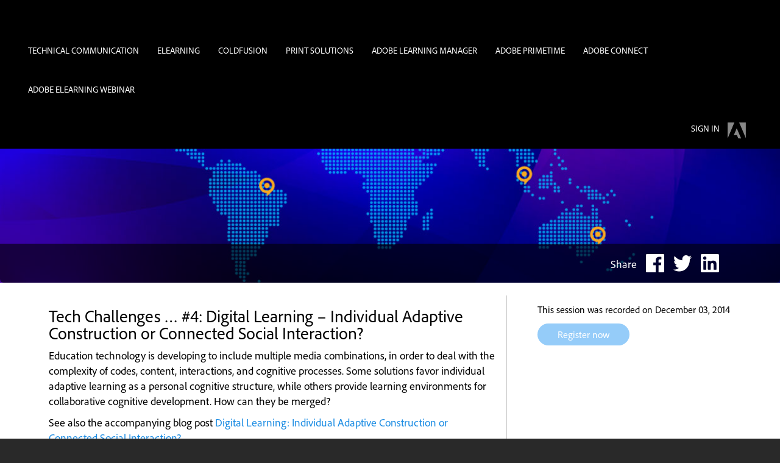

--- FILE ---
content_type: text/html
request_url: https://2559647.meetus.adobeevents.com/
body_size: 5081
content:
<!-- This file is required for publishing, and cannot be renamed. -->
<!DOCTYPE html>
<html>
  <head>
  
  
  

  
    <title data-translatable>Home - Adobe Events</title>
  

  <script src="//ajax.googleapis.com/ajax/libs/jquery/1.11.2/jquery.min.js"></script>

  <link rel="icon" href="https://attendease-theme-resources.s3.amazonaws.com/adobe/aem/images/favicon.ico" type="image/x-icon">

  <meta content="text/html; charset=utf-8" http-equiv="Content-Type" />
  <meta name="viewport" content="width=device-width,minimum-scale=1.0,initial-scale=1.0" />
  <meta name="description" content="Adobe webinars are the best way to learn more about products and new features." />
  <meta name="keywords" content="Adobe Events Attendease" />

  <!-- Facebook -->
  <meta property="og:title" content="Tech Challenges … #4: Digital Learning – Individual Adaptive Construction or Connected Social Interaction?" />
  <meta property="og:description" content="Adobe webinars are the best way to learn more about products and new features." />
  <meta property="og:url" content="https://2559647.meetus.adobeevents.com/" />

  <meta property="og:image" content="http://adobe-create-now-events.s3.amazonaws.com/release2-15cc-social.png" />
  <meta property="og:image:width" content="200" />
  <meta property="og:image:height" content="200" />

  <!-- Twitter -->

  
    <meta name="twitter:card" content="summary_large_image" />
    <meta name="twitter:image" content="http://adobe-create-now-events.s3.amazonaws.com/socials/create_now_events_200x200.jpg">
  

  <meta name="twitter:title" content="Tech Challenges … #4: Digital Learning – Individual Adaptive Construction or Connected Social Interaction?">
  <meta name="twitter:description" content="Adobe webinars are the best way to learn more about products and new features.">
  <meta name="twitter:site" content="">
  <meta name="twitter:creator" content="">

  <!-- Open Graph -->
  <meta itemprop="name" content="Tech Challenges … #4: Digital Learning – Individual Adaptive Construction or Connected Social Interaction?" />
  <meta itemprop="description" content="Adobe webinars are the best way to learn more about products and new features." />
  <meta itemprop="url" content="https://2559647.meetus.adobeevents.com/">
  <meta itemprop="image" content="http://adobe-create-now-events.s3.amazonaws.com/release2-15cc-social.png" />

  

  <script type="text/javascript">
(function(w) {
  w.AttendeaseConstants = {
    locale: "en",
    siteName: "Tech Challenges … #4: Digital Learning – Individual Adaptive Construction or Connected Social Interaction?",
    eventApiEndpoint: "https://2559647.meetus.adobeevents.com/api",
    eventId: "87ba87df-3983-50f9-aafc-f5457a7e1963",
    orgURL: "https://meetus.adobeevents.com/",
    orgId: "9b9725ae-02f1-57db-a812-7fb919505a5e",
    privateSite: null,
    authApiEndpoint: "https://adobe.attendease.org/api",
    features: {"bypass_pii_consent":true,"own_account_deletion_process":true},
    pages: [{"id":"514d3cda-d8b4-4bc7-9867-4079a7a8515b","name":"Home","description":"Welcome","weight":0,"hidden":false,"href":"/","children":[],"root":true},{"id":"48a39d3a-0c71-4d70-a49d-76820cbea588","name":"Registration","description":"Registration","weight":1,"hidden":false,"href":"/register/","children":[],"root":true}],
    portalPages: [{"id":"2e3dc809-f61d-415a-bfe2-4b43dbb8a7dc","name":"{{ t.site.header.ppbu_technical_communications }}","description":"Technical Communication","weight":1,"hidden":false,"href":"https://meetus.adobeevents.com/technicalcommunication/","children":[],"root":true},{"id":"c8c3d188-2272-4ea8-b54a-b53103f244f0","name":"{{ t.site.header.ppbu_elearning }}","description":"Portal Landing Page","weight":2,"hidden":false,"href":"https://meetus.adobeevents.com/elearning/","children":[],"root":true},{"id":"0cf229cf-1533-4ce0-9774-2311c37feba2","name":"{{ t.site.header.ppbu_cold_fusion }}","description":"ColdFusion","weight":3,"hidden":false,"href":"https://meetus.adobeevents.com/coldfusion/","children":[],"root":true},{"id":"90a7cb72-f66c-4b15-ac47-c34da05ec644","name":"Print Solutions","description":"Print Solutions","weight":4,"hidden":false,"href":"https://meetus.adobeevents.com/printsolutions/","children":[],"root":true},{"id":"bd87919d-5dea-4cb0-b947-da4a98aa561b","name":"Adobe Learning Manager","description":"Portal Landing Page","weight":5,"hidden":false,"href":"https://meetus.adobeevents.com/adobe-learning-manager/","children":[],"root":true},{"id":"280ac65d-77bc-4efe-8d97-725d1571967d","name":"Adobe Primetime","description":"Portal Landing Page","weight":6,"hidden":false,"href":"https://meetus.adobeevents.com/adobe-primetime/","children":[],"root":true},{"id":"c2300097-d722-469a-8892-bfdf4d1f0d67","name":"Adobe Connect","description":"Connect","weight":7,"hidden":false,"href":"https://meetus.adobeevents.com/adobe-connect/","children":[],"root":true},{"id":"ae33f83e-f9fc-41eb-ae10-02aa10bb6871","name":"Adobe eLearning Webinar","description":"","weight":12,"hidden":false,"href":"https://meetus.adobeevents.com/adobe-elearning-webinar/","children":[],"root":true}],
    settings: {"parentPagesAreClickable":true},
    siteSettings: {"look_and_feel":{"favicon":"https://attendease-theme-resources.s3.amazonaws.com/adobe/aem/images/favicon.ico","logo":"https://attendease-theme-resources.s3.amazonaws.com/adobe/aem/images/spacer.gif","background_image":"","background_color":"rgba(41,41,41,1)","heading_font_family":{"h1":"other","h2":"other","h3":"other","h4":"other"},"heading_custom_font":{"h1":"adobe-clean","h2":"adobe-clean","h3":"adobe-clean","h4":"adobe-clean"},"heading_font_size":{"h1":"1.8125","h2":"1.75","h3":"1.357","h4":"20"},"heading_font_unit":{"h1":"em","h2":"em","h3":"em","h4":"px"},"heading_font_weight":{"h1":"100","h2":"400","h3":"300","h4":"600"},"heading_text_transform":{"h1":"none","h2":"none","h3":"none","h4":"none"},"heading_font_size_and_unit":{"h1":"1.8125em","h2":"1.75em","h3":"1.357em","h4":"20px"},"heading_font_style":{"h1":"normal","h2":"normal","h3":"normal","h4":"normal"},"heading_text_decoration":{"h1":"none","h2":"none","h3":"none","h4":"none"},"heading_color":{"h1":"rgba(0,0,0,1)","h2":"rgba(0,0,0,1)","h3":"rgba(0,0,0,1)","h4":"rgba(0,0,0,1)"},"body_font_family":"other","body_custom_font":"adobe-clean","body_font_size":"18","body_font_unit":"px","body_font_weight":"normal","body_font_size_and_unit":"18px","body_font_style":"normal","body_text_decoration":"none","body_color":"rgba(0,0,0,1)","body_button_color":"rgba(43,154,243,1)","body_button_hover_color":"rgba(43,128,197,1)","body_button_text_color":"rgba(255,255,255,1)","body_link_color":"rgba(27,140,227,1)","body_link_hover_color":"rgba(27,140,227,1)","button_secondary_color":"rgba(43,154,243,1)","button_secondary_hover_color":"rgba(43,128,197,1)","button_secondary_text_color":"rgba(255,255,255,1)","navbar_background_color":"rgba(0,0,0,1)","navbar_link_color":"rgba(255,255,255,1)","navbarActiveTextColor":"rgba(27,140,227,1)","navbarActiveTextBackgroundColor":"rgba(0,0,0,0)","primary_color":"rgba(43,154,243,1)","secondary_color":"rgba(43,128,197,1)","tertiary_color":"rgba(0,0,0,1)","custom_css":"https://attendease-theme-resources.s3.amazonaws.com/adobe/aem/css/aem.css","broadcastButtonBackground":"rgba(43,154,243,1)","broadcastButtonActive":"rgba(43,128,197,1)","broadcastButtonText":"rgba(255,255,255,1)","preBroadcastButtonBackground":"rgba(43,154,243,1)","preBroadcastButtonActive":"rgba(43,128,197,1)","preBroadcastButtonText":"rgba(255,255,255,1)","postBroadcastButtonBackground":"rgba(43,154,243,1)","postBroadcastButtonActive":"rgba(43,128,197,1)","postBroadcastButtonText":"rgba(255,255,255,1)"},"social":{"open_graph_title":"Tech Challenges … #4: Digital Learning – Individual Adaptive Construction or Connected Social Interaction?","open_graph_description":"Adobe webinars are the best way to learn more about products and new features.","open_graph_image":"http://adobe-create-now-events.s3.amazonaws.com/release2-15cc-social.png","twitter_card_type":"summary_card_with_large_image","twitter_title":"Tech Challenges … #4: Digital Learning – Individual Adaptive Construction or Connected Social Interaction?","twitter_description":"Adobe webinars are the best way to learn more about products and new features.","twitter_creator":"","twitter_image":"http://adobe-create-now-events.s3.amazonaws.com/socials/create_now_events_200x200.jpg","facebook_profile":"","twitter_profile":"","instagram_profile":"","linkedin_profile":"https://www.linkedin.com/company/adobetcs/","googleplus_profile":"","open_graph_url":"https://2559647.meetus.adobeevents.com/"},"advanced":{"portal_pages_in_the_event_website":true}},
    organizationSiteSettings: {"look_and_feel":{"favicon":"https://attendease-event-content.s3.us-west-2.amazonaws.com/organizations/9b9725ae-02f1-57db-a812-7fb919505a5e/upload/content/dbe3c48d92ef8fbe3b9b.png","logo":"https://attendease-event-content.s3.us-west-2.amazonaws.com/organizations/9b9725ae-02f1-57db-a812-7fb919505a5e/upload/content/a84b7573c730657cf430.png","background_image":"","background_color":"rgba(41,41,41,1)","heading_font_family":{"h1":"other","h2":"other","h3":"other","h4":"other"},"heading_custom_font":{"h1":"adobe-clean","h2":"adobe-clean","h3":"adobe-clean","h4":"adobe-clean"},"heading_font_size":{"h1":"2","h2":"1.75","h3":"1.5","h4":"1.25"},"heading_font_unit":{"h1":"em","h2":"em","h3":"em","h4":"em"},"heading_font_weight":{"h1":"bold","h2":"bold","h3":"bold","h4":"bold"},"heading_text_transform":{"h1":"none","h2":"none","h3":"none","h4":"none"},"heading_font_size_and_unit":{"h1":"2em","h2":"1.75em","h3":"1.5em","h4":"1.25em"},"heading_font_style":{"h1":"normal","h2":"normal","h3":"normal","h4":"normal"},"heading_text_decoration":{"h1":"none","h2":"none","h3":"none","h4":"none"},"heading_color":{"h1":"rgba(255,255,255,1)","h2":"rgba(255,255,255,1)","h3":"rgba(255,255,255,1)","h4":"rgba(255,255,255,1)"},"body_font_family":"other","body_custom_font":"adobe-clean","body_font_size":"18","body_font_unit":"px","body_font_weight":"normal","body_font_size_and_unit":"18px","body_font_style":"normal","body_text_decoration":"none","body_color":"rgba(255,255,255,1)","body_link_color":"rgba(27,140,227,1)","body_link_hover_color":"rgba(27,140,227,1)","body_button_color":"rgba(43,154,243,1)","body_button_hover_color":"rgba(43,128,197,1)","body_button_text_color":"rgba(255,255,255,1)","navbar_background_color":"rgba(0,0,0,1)","navbar_link_color":"rgba(255,255,255,1)","primary_color":"rgba(43,154,243,1)","secondary_color":"rgba(43,128,197,1)","tertiary_color":"rgba(0,0,0,1)","button_secondary_color":"rgba(43,154,243,1)","button_secondary_text_color":"rgba(255,255,255,1)","button_secondary_hover_color":"rgba(43,128,197,1)","custom_css":"https://attendease-event-content.s3.us-west-2.amazonaws.com/organizations/9b9725ae-02f1-57db-a812-7fb919505a5e/upload/content/b8123a41b2741d39147e.css","pageWidthType":"fullWidth","pageMaxWidthValue":"1440","navbarActiveTextColor":"rgba(27,140,227,1)","navbarActiveTextBackgroundColor":"rgba(0,0,0,0)","broadcastButtonBackground":"rgba(43,154,243,1)","broadcastButtonActive":"rgba(43,128,197,1)","broadcastButtonText":"rgba(255,255,255,1)"},"social":{"open_graph_title":"Adobe Events","open_graph_url":"https://meetus.adobeevents.com/","open_graph_description":"Adobe webinars are the best way to learn more about products and new features","open_graph_image":"http://adobe-create-now-events.s3.amazonaws.com/release2-15cc-social.png","facebook_profile":"https://www.facebook.com/adobecaptivate","twitter_profile":"https://twitter.com/AdobeELearning","instagram_profile":"","linkedin_profile":"https://www.linkedin.com/company/adobe-learning-manager/","twitter_card_type":"summary_card_with_large_image","twitter_title":"Adobe Events","twitter_description":"Adobe webinars are the best way to learn more about products and new features","twitter_creator":"@adobetcs","twitter_image":"http://adobe-create-now-events.s3.amazonaws.com/socials/create_now_events_200x200.jpg"},"header":{"enabled":false,"logoPosition":"left","logoHeight":"40","navbarTextAlignment":"left","navbarPosition":"top","navbarHeight":"60","showOrgNavigation":false,"fontFamily":"arial","fontWeight":"normal","fontSize":"14","fontUnit":"px","fontFamilyCustom":"","textTransform":"uppercase","textItalic":"normal","textUnderline":"none"},"footer":{"enabled":false,"showEventLogo":false,"showOrgLogo":false,"logoSocialAlignment":"centered","showSocialIcons":false,"showNavigation":false,"navigationType":"event_nav","showCopyright":false,"fontColor":"rgba(255,255,255,1)","height":"230"},"advanced":{"portal_pages_in_the_event_website":true}},
    analytics: null,
    basePath: "",
  }
})(window)
</script>

<script type="text/javascript" src="//cdn.attendease.com/blockrenderer/latest.js"></script>


  <script src="https://maxcdn.bootstrapcdn.com/bootstrap/3.3.7/js/bootstrap.min.js" integrity="sha384-Tc5IQib027qvyjSMfHjOMaLkfuWVxZxUPnCJA7l2mCWNIpG9mGCD8wGNIcPD7Txa" crossorigin="anonymous"></script>

  <script src="https://kit.fontawesome.com/7149bc798e.js" crossorigin="anonymous"></script>

  <link type="text/css" rel="stylesheet" href="https://2559647.meetus.adobeevents.com/assets/_theme-6f01e51427321c6e5a6a3e31fc190938655aca0905ad54f93a8dfd1c5fe68312.css">
  <script type="text/javascript" src="https://2559647.meetus.adobeevents.com/assets/_theme-8bc791e157d314eb42de85c8a73d7f598095185d41e8106a8a17b4cd853e47a3.js"></script>

  
    <script type="text/javascript" src="https://attendease-theme-resources.s3.amazonaws.com/adobe/aem/js/body.js"></script>
  

  
    <script src="https://attendease-theme-resources.s3.us-west-2.amazonaws.com/adobe/general/js/script-production.js"></script>

  

  
    <link href='https://attendease-theme-resources.s3.amazonaws.com/adobe/aem/css/aem.css' rel='stylesheet' type='text/css' />
  

  
</head>


  <body
    class="layout-1280 website-styles"
    style="background-color: rgba(41,41,41,1);
    
     ">

    

    <div class="container">
      
  <!-- HEADER FROM THE THEME -->
  <header class="custom-adobe-theme-header">
    <nav class="navbar navbar-default attendease-portal-style-nav">
      <div class="container-fluid">
        <!-- Brand and toggle get grouped for better mobile display -->
        <div class="navbar-header">
          <button type="button" class="navbar-toggle collapsed" data-toggle="collapse" data-target="#attendease-navbar-collapse" aria-expanded="false">
            <span class="sr-only">Toggle navigation</span>
            <span class="icon-bar"></span>
            <span class="icon-bar"></span>
            <span class="icon-bar"></span>
          </button>

          
            
              <a class="navbar-brand attendease-left-nav-logo-link" href="/">
            

            
              <img class="attendease-left-nav-logo" src="https://attendease-theme-resources.s3.amazonaws.com/adobe/aem/images/spacer.gif">
            
            </a>
          
        </div>

        <!-- Collect the nav links, forms, and other content for toggling -->
        <div class="collapse navbar-collapse" id="attendease-navbar-collapse">
          <div class="attendease-navigation-bar" id="attendease-navigation-bar"></div>

          
            <a class="navbar-brand navbar-right attendease-right-nav-logo-link" href="http://adobe.com/"><img class="attendease-right-nav-logo" src="https://attendease-theme-resources.s3.amazonaws.com/adobe/aem/images/adobe-logo.png" target="_blank"></a>
          

          <ul class="nav navbar-nav navbar-right">
            <li id="attendease-member-profile"></li>
            <li id="attendease-auth-status"></li>
          </ul>

          


        </div><!-- /.navbar-collapse -->
      </div><!-- /.container-fluid -->
    </nav><!-- END NAV -->
  </header>



      <div class="container" data-attendease-droppable="true" data-attendease-drop-id="dropzone1"></div>


      
  <!-- FOOTER from CMS-BLOCKS -->
  <div class="row attendease-block attendease-social-media-footer attendease-unique-footer" id="">
    <div class="attendease-block-content">
      
      <div class="col-sm-12 attendease-social-media">
        <table>
          <tbody>
            <tr>
              <td><span class="follow-us template" data-template="<% t('cms.footer.follow_us') %>"></span></td>
              

              

              
                <td><a class="attendease-social-media-icon linked-in" target="_blank" href="https://www.linkedin.com/company/adobetcs/"><img src="https://attendease-theme-resources.s3.amazonaws.com/adobe/aem/images/linkedin.png"></a></td>
              

              
            </tr>
          </tbody>
        </table>
      

      
        <div class="col-sm-12 attendease-legal-notice">
          <p>Copyright &copy;&nbsp;2023 Adobe. All rights reserved.</p>
        </div>
      

      <div class="col-sm-12 text-center">
        <div class="attendease-footer-nav">
          <a href="{% t('site.legal.terms-href') %}" target="_blank" class="template" data-translatable>{% t('cms.footer.terms_of_use') %}</a> |
          <a href="{% t('site.legal.privacy-href') %}" target="_blank" class="template" data-translatable>{% t('cms.footer.privacy') %}</a> |
          <a id="openCookieModal" href="javascript:adobePrivacy.showConsentPopup();" class="template" data-translatable>{% t('cms.footer.cookies') %}</a> |

          
          

          
            <a href="https://www.adobe.com/privacy/opt-out.html#interest-based-ads" class="template">AdChoices</a>
          

          |
          <a href="https://www.adobe.com/privacy/us-rights.html" target="_blank" rel="noopener noreferrer" class="template" data-translatable>{% t('cms.footer.personal_information') %}</a>

          

        </div>
      </div>
    </div>
  </div>

<!-- END FOOTER -->

    </div>

    
      <script type="text/javascript" src=""></script>
    

    

    
  </body>
</html>


--- FILE ---
content_type: text/css
request_url: https://2559647.meetus.adobeevents.com/assets/_theme-6f01e51427321c6e5a6a3e31fc190938655aca0905ad54f93a8dfd1c5fe68312.css
body_size: 40760
content:
/*!
 * Bootstrap v3.4.1 (https://getbootstrap.com/)
 * Copyright 2011-2019 Twitter, Inc.
 * Licensed under MIT (https://github.com/twbs/bootstrap/blob/master/LICENSE)
 *//*! normalize.css v3.0.3 | MIT License | github.com/necolas/normalize.css */html{font-family:sans-serif;-ms-text-size-adjust:100%;-webkit-text-size-adjust:100%}body{margin:0}article,aside,details,figcaption,figure,footer,header,hgroup,main,menu,nav,section,summary{display:block}audio,canvas,progress,video{display:inline-block;vertical-align:baseline}audio:not([controls]){display:none;height:0}[hidden],template{display:none}a{background-color:transparent}a:active,a:hover{outline:0}abbr[title]{border-bottom:none;text-decoration:underline;text-decoration:underline dotted}b,strong{font-weight:bold}dfn{font-style:italic}h1{font-size:2em;margin:0.67em 0}mark{background:#ff0;color:#000}small{font-size:80%}sub,sup{font-size:75%;line-height:0;position:relative;vertical-align:baseline}sup{top:-0.5em}sub{bottom:-0.25em}img{border:0}svg:not(:root){overflow:hidden}figure{margin:1em 40px}hr{box-sizing:content-box;height:0}pre{overflow:auto}code,kbd,pre,samp{font-family:monospace, monospace;font-size:1em}button,input,optgroup,select,textarea{color:inherit;font:inherit;margin:0}button{overflow:visible}button,select{text-transform:none}button,html input[type="button"],input[type="reset"],input[type="submit"]{-webkit-appearance:button;cursor:pointer}button[disabled],html input[disabled]{cursor:default}button::-moz-focus-inner,input::-moz-focus-inner{border:0;padding:0}input{line-height:normal}input[type="checkbox"],input[type="radio"]{box-sizing:border-box;padding:0}input[type="number"]::-webkit-inner-spin-button,input[type="number"]::-webkit-outer-spin-button{height:auto}input[type="search"]{-webkit-appearance:textfield;box-sizing:content-box}input[type="search"]::-webkit-search-cancel-button,input[type="search"]::-webkit-search-decoration{-webkit-appearance:none}fieldset{border:1px solid #c0c0c0;margin:0 2px;padding:0.35em 0.625em 0.75em}legend{border:0;padding:0}textarea{overflow:auto}optgroup{font-weight:bold}table{border-collapse:collapse;border-spacing:0}td,th{padding:0}/*! Source: https://github.com/h5bp/html5-boilerplate/blob/master/src/css/main.css */@media print{*,*:before,*:after{color:#000 !important;text-shadow:none !important;background:transparent !important;box-shadow:none !important}a,a:visited{text-decoration:underline}a[href]:after{content:" (" attr(href) ")"}abbr[title]:after{content:" (" attr(title) ")"}a[href^="#"]:after,a[href^="javascript:"]:after{content:""}pre,blockquote{border:1px solid #999;page-break-inside:avoid}thead{display:table-header-group}tr,img{page-break-inside:avoid}img{max-width:100% !important}p,h2,h3{orphans:3;widows:3}h2,h3{page-break-after:avoid}.navbar{display:none}.btn>.caret,.dropup>.btn>.caret{border-top-color:#000 !important}.label{border:1px solid #000}.table{border-collapse:collapse !important}.table td,.table th{background-color:#fff !important}.table-bordered th,.table-bordered td{border:1px solid #ddd !important}}@font-face{font-family:"Glyphicons Halflings";src:url("https://2559647.meetus.adobeevents.com/assets/bootstrap/glyphicons-halflings-regular-13634da87d9e23f8c3ed9108ce1724d183a39ad072e73e1b3d8cbf646d2d0407.eot");src:url("https://2559647.meetus.adobeevents.com/assets/bootstrap/glyphicons-halflings-regular-13634da87d9e23f8c3ed9108ce1724d183a39ad072e73e1b3d8cbf646d2d0407.eot?#iefix") format("embedded-opentype"),url("https://2559647.meetus.adobeevents.com/assets/bootstrap/glyphicons-halflings-regular-fe185d11a49676890d47bb783312a0cda5a44c4039214094e7957b4c040ef11c.woff2") format("woff2"),url("https://2559647.meetus.adobeevents.com/assets/bootstrap/glyphicons-halflings-regular-a26394f7ede100ca118eff2eda08596275a9839b959c226e15439557a5a80742.woff") format("woff"),url("https://2559647.meetus.adobeevents.com/assets/bootstrap/glyphicons-halflings-regular-e395044093757d82afcb138957d06a1ea9361bdcf0b442d06a18a8051af57456.ttf") format("truetype"),url("https://2559647.meetus.adobeevents.com/assets/bootstrap/glyphicons-halflings-regular-42f60659d265c1a3c30f9fa42abcbb56bd4a53af4d83d316d6dd7a36903c43e5.svg#glyphicons_halflingsregular") format("svg")}.glyphicon{position:relative;top:1px;display:inline-block;font-family:"Glyphicons Halflings";font-style:normal;font-weight:400;line-height:1;-webkit-font-smoothing:antialiased;-moz-osx-font-smoothing:grayscale}.glyphicon-asterisk:before{content:"\002a"}.glyphicon-plus:before{content:"\002b"}.glyphicon-euro:before,.glyphicon-eur:before{content:"\20ac"}.glyphicon-minus:before{content:"\2212"}.glyphicon-cloud:before{content:"\2601"}.glyphicon-envelope:before{content:"\2709"}.glyphicon-pencil:before{content:"\270f"}.glyphicon-glass:before{content:"\e001"}.glyphicon-music:before{content:"\e002"}.glyphicon-search:before{content:"\e003"}.glyphicon-heart:before{content:"\e005"}.glyphicon-star:before{content:"\e006"}.glyphicon-star-empty:before{content:"\e007"}.glyphicon-user:before{content:"\e008"}.glyphicon-film:before{content:"\e009"}.glyphicon-th-large:before{content:"\e010"}.glyphicon-th:before{content:"\e011"}.glyphicon-th-list:before{content:"\e012"}.glyphicon-ok:before{content:"\e013"}.glyphicon-remove:before{content:"\e014"}.glyphicon-zoom-in:before{content:"\e015"}.glyphicon-zoom-out:before{content:"\e016"}.glyphicon-off:before{content:"\e017"}.glyphicon-signal:before{content:"\e018"}.glyphicon-cog:before{content:"\e019"}.glyphicon-trash:before{content:"\e020"}.glyphicon-home:before{content:"\e021"}.glyphicon-file:before{content:"\e022"}.glyphicon-time:before{content:"\e023"}.glyphicon-road:before{content:"\e024"}.glyphicon-download-alt:before{content:"\e025"}.glyphicon-download:before{content:"\e026"}.glyphicon-upload:before{content:"\e027"}.glyphicon-inbox:before{content:"\e028"}.glyphicon-play-circle:before{content:"\e029"}.glyphicon-repeat:before{content:"\e030"}.glyphicon-refresh:before{content:"\e031"}.glyphicon-list-alt:before{content:"\e032"}.glyphicon-lock:before{content:"\e033"}.glyphicon-flag:before{content:"\e034"}.glyphicon-headphones:before{content:"\e035"}.glyphicon-volume-off:before{content:"\e036"}.glyphicon-volume-down:before{content:"\e037"}.glyphicon-volume-up:before{content:"\e038"}.glyphicon-qrcode:before{content:"\e039"}.glyphicon-barcode:before{content:"\e040"}.glyphicon-tag:before{content:"\e041"}.glyphicon-tags:before{content:"\e042"}.glyphicon-book:before{content:"\e043"}.glyphicon-bookmark:before{content:"\e044"}.glyphicon-print:before{content:"\e045"}.glyphicon-camera:before{content:"\e046"}.glyphicon-font:before{content:"\e047"}.glyphicon-bold:before{content:"\e048"}.glyphicon-italic:before{content:"\e049"}.glyphicon-text-height:before{content:"\e050"}.glyphicon-text-width:before{content:"\e051"}.glyphicon-align-left:before{content:"\e052"}.glyphicon-align-center:before{content:"\e053"}.glyphicon-align-right:before{content:"\e054"}.glyphicon-align-justify:before{content:"\e055"}.glyphicon-list:before{content:"\e056"}.glyphicon-indent-left:before{content:"\e057"}.glyphicon-indent-right:before{content:"\e058"}.glyphicon-facetime-video:before{content:"\e059"}.glyphicon-picture:before{content:"\e060"}.glyphicon-map-marker:before{content:"\e062"}.glyphicon-adjust:before{content:"\e063"}.glyphicon-tint:before{content:"\e064"}.glyphicon-edit:before{content:"\e065"}.glyphicon-share:before{content:"\e066"}.glyphicon-check:before{content:"\e067"}.glyphicon-move:before{content:"\e068"}.glyphicon-step-backward:before{content:"\e069"}.glyphicon-fast-backward:before{content:"\e070"}.glyphicon-backward:before{content:"\e071"}.glyphicon-play:before{content:"\e072"}.glyphicon-pause:before{content:"\e073"}.glyphicon-stop:before{content:"\e074"}.glyphicon-forward:before{content:"\e075"}.glyphicon-fast-forward:before{content:"\e076"}.glyphicon-step-forward:before{content:"\e077"}.glyphicon-eject:before{content:"\e078"}.glyphicon-chevron-left:before{content:"\e079"}.glyphicon-chevron-right:before{content:"\e080"}.glyphicon-plus-sign:before{content:"\e081"}.glyphicon-minus-sign:before{content:"\e082"}.glyphicon-remove-sign:before{content:"\e083"}.glyphicon-ok-sign:before{content:"\e084"}.glyphicon-question-sign:before{content:"\e085"}.glyphicon-info-sign:before{content:"\e086"}.glyphicon-screenshot:before{content:"\e087"}.glyphicon-remove-circle:before{content:"\e088"}.glyphicon-ok-circle:before{content:"\e089"}.glyphicon-ban-circle:before{content:"\e090"}.glyphicon-arrow-left:before{content:"\e091"}.glyphicon-arrow-right:before{content:"\e092"}.glyphicon-arrow-up:before{content:"\e093"}.glyphicon-arrow-down:before{content:"\e094"}.glyphicon-share-alt:before{content:"\e095"}.glyphicon-resize-full:before{content:"\e096"}.glyphicon-resize-small:before{content:"\e097"}.glyphicon-exclamation-sign:before{content:"\e101"}.glyphicon-gift:before{content:"\e102"}.glyphicon-leaf:before{content:"\e103"}.glyphicon-fire:before{content:"\e104"}.glyphicon-eye-open:before{content:"\e105"}.glyphicon-eye-close:before{content:"\e106"}.glyphicon-warning-sign:before{content:"\e107"}.glyphicon-plane:before{content:"\e108"}.glyphicon-calendar:before{content:"\e109"}.glyphicon-random:before{content:"\e110"}.glyphicon-comment:before{content:"\e111"}.glyphicon-magnet:before{content:"\e112"}.glyphicon-chevron-up:before{content:"\e113"}.glyphicon-chevron-down:before{content:"\e114"}.glyphicon-retweet:before{content:"\e115"}.glyphicon-shopping-cart:before{content:"\e116"}.glyphicon-folder-close:before{content:"\e117"}.glyphicon-folder-open:before{content:"\e118"}.glyphicon-resize-vertical:before{content:"\e119"}.glyphicon-resize-horizontal:before{content:"\e120"}.glyphicon-hdd:before{content:"\e121"}.glyphicon-bullhorn:before{content:"\e122"}.glyphicon-bell:before{content:"\e123"}.glyphicon-certificate:before{content:"\e124"}.glyphicon-thumbs-up:before{content:"\e125"}.glyphicon-thumbs-down:before{content:"\e126"}.glyphicon-hand-right:before{content:"\e127"}.glyphicon-hand-left:before{content:"\e128"}.glyphicon-hand-up:before{content:"\e129"}.glyphicon-hand-down:before{content:"\e130"}.glyphicon-circle-arrow-right:before{content:"\e131"}.glyphicon-circle-arrow-left:before{content:"\e132"}.glyphicon-circle-arrow-up:before{content:"\e133"}.glyphicon-circle-arrow-down:before{content:"\e134"}.glyphicon-globe:before{content:"\e135"}.glyphicon-wrench:before{content:"\e136"}.glyphicon-tasks:before{content:"\e137"}.glyphicon-filter:before{content:"\e138"}.glyphicon-briefcase:before{content:"\e139"}.glyphicon-fullscreen:before{content:"\e140"}.glyphicon-dashboard:before{content:"\e141"}.glyphicon-paperclip:before{content:"\e142"}.glyphicon-heart-empty:before{content:"\e143"}.glyphicon-link:before{content:"\e144"}.glyphicon-phone:before{content:"\e145"}.glyphicon-pushpin:before{content:"\e146"}.glyphicon-usd:before{content:"\e148"}.glyphicon-gbp:before{content:"\e149"}.glyphicon-sort:before{content:"\e150"}.glyphicon-sort-by-alphabet:before{content:"\e151"}.glyphicon-sort-by-alphabet-alt:before{content:"\e152"}.glyphicon-sort-by-order:before{content:"\e153"}.glyphicon-sort-by-order-alt:before{content:"\e154"}.glyphicon-sort-by-attributes:before{content:"\e155"}.glyphicon-sort-by-attributes-alt:before{content:"\e156"}.glyphicon-unchecked:before{content:"\e157"}.glyphicon-expand:before{content:"\e158"}.glyphicon-collapse-down:before{content:"\e159"}.glyphicon-collapse-up:before{content:"\e160"}.glyphicon-log-in:before{content:"\e161"}.glyphicon-flash:before{content:"\e162"}.glyphicon-log-out:before{content:"\e163"}.glyphicon-new-window:before{content:"\e164"}.glyphicon-record:before{content:"\e165"}.glyphicon-save:before{content:"\e166"}.glyphicon-open:before{content:"\e167"}.glyphicon-saved:before{content:"\e168"}.glyphicon-import:before{content:"\e169"}.glyphicon-export:before{content:"\e170"}.glyphicon-send:before{content:"\e171"}.glyphicon-floppy-disk:before{content:"\e172"}.glyphicon-floppy-saved:before{content:"\e173"}.glyphicon-floppy-remove:before{content:"\e174"}.glyphicon-floppy-save:before{content:"\e175"}.glyphicon-floppy-open:before{content:"\e176"}.glyphicon-credit-card:before{content:"\e177"}.glyphicon-transfer:before{content:"\e178"}.glyphicon-cutlery:before{content:"\e179"}.glyphicon-header:before{content:"\e180"}.glyphicon-compressed:before{content:"\e181"}.glyphicon-earphone:before{content:"\e182"}.glyphicon-phone-alt:before{content:"\e183"}.glyphicon-tower:before{content:"\e184"}.glyphicon-stats:before{content:"\e185"}.glyphicon-sd-video:before{content:"\e186"}.glyphicon-hd-video:before{content:"\e187"}.glyphicon-subtitles:before{content:"\e188"}.glyphicon-sound-stereo:before{content:"\e189"}.glyphicon-sound-dolby:before{content:"\e190"}.glyphicon-sound-5-1:before{content:"\e191"}.glyphicon-sound-6-1:before{content:"\e192"}.glyphicon-sound-7-1:before{content:"\e193"}.glyphicon-copyright-mark:before{content:"\e194"}.glyphicon-registration-mark:before{content:"\e195"}.glyphicon-cloud-download:before{content:"\e197"}.glyphicon-cloud-upload:before{content:"\e198"}.glyphicon-tree-conifer:before{content:"\e199"}.glyphicon-tree-deciduous:before{content:"\e200"}.glyphicon-cd:before{content:"\e201"}.glyphicon-save-file:before{content:"\e202"}.glyphicon-open-file:before{content:"\e203"}.glyphicon-level-up:before{content:"\e204"}.glyphicon-copy:before{content:"\e205"}.glyphicon-paste:before{content:"\e206"}.glyphicon-alert:before{content:"\e209"}.glyphicon-equalizer:before{content:"\e210"}.glyphicon-king:before{content:"\e211"}.glyphicon-queen:before{content:"\e212"}.glyphicon-pawn:before{content:"\e213"}.glyphicon-bishop:before{content:"\e214"}.glyphicon-knight:before{content:"\e215"}.glyphicon-baby-formula:before{content:"\e216"}.glyphicon-tent:before{content:"\26fa"}.glyphicon-blackboard:before{content:"\e218"}.glyphicon-bed:before{content:"\e219"}.glyphicon-apple:before{content:"\f8ff"}.glyphicon-erase:before{content:"\e221"}.glyphicon-hourglass:before{content:"\231b"}.glyphicon-lamp:before{content:"\e223"}.glyphicon-duplicate:before{content:"\e224"}.glyphicon-piggy-bank:before{content:"\e225"}.glyphicon-scissors:before{content:"\e226"}.glyphicon-bitcoin:before{content:"\e227"}.glyphicon-btc:before{content:"\e227"}.glyphicon-xbt:before{content:"\e227"}.glyphicon-yen:before{content:"\00a5"}.glyphicon-jpy:before{content:"\00a5"}.glyphicon-ruble:before{content:"\20bd"}.glyphicon-rub:before{content:"\20bd"}.glyphicon-scale:before{content:"\e230"}.glyphicon-ice-lolly:before{content:"\e231"}.glyphicon-ice-lolly-tasted:before{content:"\e232"}.glyphicon-education:before{content:"\e233"}.glyphicon-option-horizontal:before{content:"\e234"}.glyphicon-option-vertical:before{content:"\e235"}.glyphicon-menu-hamburger:before{content:"\e236"}.glyphicon-modal-window:before{content:"\e237"}.glyphicon-oil:before{content:"\e238"}.glyphicon-grain:before{content:"\e239"}.glyphicon-sunglasses:before{content:"\e240"}.glyphicon-text-size:before{content:"\e241"}.glyphicon-text-color:before{content:"\e242"}.glyphicon-text-background:before{content:"\e243"}.glyphicon-object-align-top:before{content:"\e244"}.glyphicon-object-align-bottom:before{content:"\e245"}.glyphicon-object-align-horizontal:before{content:"\e246"}.glyphicon-object-align-left:before{content:"\e247"}.glyphicon-object-align-vertical:before{content:"\e248"}.glyphicon-object-align-right:before{content:"\e249"}.glyphicon-triangle-right:before{content:"\e250"}.glyphicon-triangle-left:before{content:"\e251"}.glyphicon-triangle-bottom:before{content:"\e252"}.glyphicon-triangle-top:before{content:"\e253"}.glyphicon-console:before{content:"\e254"}.glyphicon-superscript:before{content:"\e255"}.glyphicon-subscript:before{content:"\e256"}.glyphicon-menu-left:before{content:"\e257"}.glyphicon-menu-right:before{content:"\e258"}.glyphicon-menu-down:before{content:"\e259"}.glyphicon-menu-up:before{content:"\e260"}*{-webkit-box-sizing:border-box;-moz-box-sizing:border-box;box-sizing:border-box}*:before,*:after{-webkit-box-sizing:border-box;-moz-box-sizing:border-box;box-sizing:border-box}html{font-size:10px;-webkit-tap-highlight-color:transparent}body{font-family:"Helvetica Neue", Helvetica, Arial, sans-serif;font-size:14px;line-height:1.428571429;color:#333333;background-color:#fff}input,button,select,textarea{font-family:inherit;font-size:inherit;line-height:inherit}a{color:#1b8ce3;text-decoration:none}a:hover,a:focus{color:#13629f;text-decoration:underline}a:focus{outline:5px auto -webkit-focus-ring-color;outline-offset:-2px}figure{margin:0}img{vertical-align:middle}.img-responsive{display:block;max-width:100%;height:auto}.img-rounded{border-radius:6px}.img-thumbnail{padding:4px;line-height:1.428571429;background-color:#fff;border:1px solid #ddd;border-radius:4px;-webkit-transition:all 0.2s ease-in-out;-o-transition:all 0.2s ease-in-out;transition:all 0.2s ease-in-out;display:inline-block;max-width:100%;height:auto}.img-circle{border-radius:50%}hr{margin-top:20px;margin-bottom:20px;border:0;border-top:1px solid #eeeeee}.sr-only{position:absolute;width:1px;height:1px;padding:0;margin:-1px;overflow:hidden;clip:rect(0, 0, 0, 0);border:0}.sr-only-focusable:active,.sr-only-focusable:focus{position:static;width:auto;height:auto;margin:0;overflow:visible;clip:auto}[role="button"]{cursor:pointer}h1,h2,h3,h4,h5,h6,.h1,.h2,.h3,.h4,.h5,.h6{font-family:inherit;font-weight:500;line-height:1.1;color:inherit}h1 small,h1 .small,h2 small,h2 .small,h3 small,h3 .small,h4 small,h4 .small,h5 small,h5 .small,h6 small,h6 .small,.h1 small,.h1 .small,.h2 small,.h2 .small,.h3 small,.h3 .small,.h4 small,.h4 .small,.h5 small,.h5 .small,.h6 small,.h6 .small{font-weight:400;line-height:1;color:#777777}h1,.h1,h2,.h2,h3,.h3{margin-top:20px;margin-bottom:10px}h1 small,h1 .small,.h1 small,.h1 .small,h2 small,h2 .small,.h2 small,.h2 .small,h3 small,h3 .small,.h3 small,.h3 .small{font-size:65%}h4,.h4,h5,.h5,h6,.h6{margin-top:10px;margin-bottom:10px}h4 small,h4 .small,.h4 small,.h4 .small,h5 small,h5 .small,.h5 small,.h5 .small,h6 small,h6 .small,.h6 small,.h6 .small{font-size:75%}h1,.h1{font-size:1.8125em}h2,.h2{font-size:1.75em}h3,.h3{font-size:1.357em}h4,.h4{font-size:20px}h5,.h5{font-size:14px}h6,.h6{font-size:12px}p{margin:0 0 10px}.lead{margin-bottom:20px;font-size:16px;font-weight:300;line-height:1.4}@media (min-width: 768px){.lead{font-size:21px}}small,.small{font-size:85%}mark,.mark{padding:.2em;background-color:#fcf8e3}.text-left{text-align:left}.text-right{text-align:right}.text-center{text-align:center}.text-justify{text-align:justify}.text-nowrap{white-space:nowrap}.text-lowercase{text-transform:lowercase}.text-uppercase,.initialism{text-transform:uppercase}.text-capitalize{text-transform:capitalize}.text-muted{color:#777777}.text-primary{color:#337ab7}a.text-primary:hover,a.text-primary:focus{color:#286090}.text-success{color:#3c763d}a.text-success:hover,a.text-success:focus{color:#2b542c}.text-info{color:#31708f}a.text-info:hover,a.text-info:focus{color:#245269}.text-warning{color:#8a6d3b}a.text-warning:hover,a.text-warning:focus{color:#66512c}.text-danger{color:#a94442}a.text-danger:hover,a.text-danger:focus{color:#843534}.bg-primary{color:#fff}.bg-primary{background-color:#337ab7}a.bg-primary:hover,a.bg-primary:focus{background-color:#286090}.bg-success{background-color:#dff0d8}a.bg-success:hover,a.bg-success:focus{background-color:#c1e2b3}.bg-info{background-color:#d9edf7}a.bg-info:hover,a.bg-info:focus{background-color:#afd9ee}.bg-warning{background-color:#fcf8e3}a.bg-warning:hover,a.bg-warning:focus{background-color:#f7ecb5}.bg-danger{background-color:#f2dede}a.bg-danger:hover,a.bg-danger:focus{background-color:#e4b9b9}.page-header{padding-bottom:9px;margin:40px 0 20px;border-bottom:1px solid #eeeeee}ul,ol{margin-top:0;margin-bottom:10px}ul ul,ul ol,ol ul,ol ol{margin-bottom:0}.list-unstyled{padding-left:0;list-style:none}.list-inline{padding-left:0;list-style:none;margin-left:-5px}.list-inline>li{display:inline-block;padding-right:5px;padding-left:5px}dl{margin-top:0;margin-bottom:20px}dt,dd{line-height:1.428571429}dt{font-weight:700}dd{margin-left:0}.dl-horizontal dd:before,.dl-horizontal dd:after{display:table;content:" "}.dl-horizontal dd:after{clear:both}@media (min-width: 768px){.dl-horizontal dt{float:left;width:160px;clear:left;text-align:right;overflow:hidden;text-overflow:ellipsis;white-space:nowrap}.dl-horizontal dd{margin-left:180px}}abbr[title],abbr[data-original-title]{cursor:help}.initialism{font-size:90%}blockquote{padding:10px 20px;margin:0 0 20px;font-size:17.5px;border-left:5px solid #eeeeee}blockquote p:last-child,blockquote ul:last-child,blockquote ol:last-child{margin-bottom:0}blockquote footer,blockquote small,blockquote .small{display:block;font-size:80%;line-height:1.428571429;color:#777777}blockquote footer:before,blockquote small:before,blockquote .small:before{content:"\2014 \00A0"}.blockquote-reverse,blockquote.pull-right{padding-right:15px;padding-left:0;text-align:right;border-right:5px solid #eeeeee;border-left:0}.blockquote-reverse footer:before,.blockquote-reverse small:before,.blockquote-reverse .small:before,blockquote.pull-right footer:before,blockquote.pull-right small:before,blockquote.pull-right .small:before{content:""}.blockquote-reverse footer:after,.blockquote-reverse small:after,.blockquote-reverse .small:after,blockquote.pull-right footer:after,blockquote.pull-right small:after,blockquote.pull-right .small:after{content:"\00A0 \2014"}address{margin-bottom:20px;font-style:normal;line-height:1.428571429}code,kbd,pre,samp{font-family:Menlo, Monaco, Consolas, "Courier New", monospace}code{padding:2px 4px;font-size:90%;color:#c7254e;background-color:#f9f2f4;border-radius:4px}kbd{padding:2px 4px;font-size:90%;color:#fff;background-color:#333;border-radius:3px;box-shadow:inset 0 -1px 0 rgba(0,0,0,0.25)}kbd kbd{padding:0;font-size:100%;font-weight:700;box-shadow:none}pre{display:block;padding:9.5px;margin:0 0 10px;font-size:13px;line-height:1.428571429;color:#333333;word-break:break-all;word-wrap:break-word;background-color:#f5f5f5;border:1px solid #ccc;border-radius:4px}pre code{padding:0;font-size:inherit;color:inherit;white-space:pre-wrap;background-color:transparent;border-radius:0}.pre-scrollable{max-height:340px;overflow-y:scroll}.container{padding-right:15px;padding-left:15px;margin-right:auto;margin-left:auto}.container:before,.container:after{display:table;content:" "}.container:after{clear:both}@media (min-width: 768px){.container{width:750px}}@media (min-width: 992px){.container{width:970px}}@media (min-width: 1200px){.container{width:1170px}}.container-fluid{padding-right:15px;padding-left:15px;margin-right:auto;margin-left:auto}.container-fluid:before,.container-fluid:after{display:table;content:" "}.container-fluid:after{clear:both}.row{margin-right:-15px;margin-left:-15px}.row:before,.row:after{display:table;content:" "}.row:after{clear:both}.row-no-gutters{margin-right:0;margin-left:0}.row-no-gutters [class*="col-"]{padding-right:0;padding-left:0}.col-xs-1,.col-sm-1,.col-md-1,.col-lg-1,.col-xs-2,.col-sm-2,.col-md-2,.col-lg-2,.col-xs-3,.col-sm-3,.col-md-3,.col-lg-3,.col-xs-4,.col-sm-4,.col-md-4,.col-lg-4,.col-xs-5,.col-sm-5,.col-md-5,.col-lg-5,.col-xs-6,.col-sm-6,.col-md-6,.col-lg-6,.col-xs-7,.col-sm-7,.col-md-7,.col-lg-7,.col-xs-8,.col-sm-8,.col-md-8,.col-lg-8,.col-xs-9,.col-sm-9,.col-md-9,.col-lg-9,.col-xs-10,.col-sm-10,.col-md-10,.col-lg-10,.col-xs-11,.col-sm-11,.col-md-11,.col-lg-11,.col-xs-12,.col-sm-12,.col-md-12,.col-lg-12{position:relative;min-height:1px;padding-right:15px;padding-left:15px}.col-xs-1,.col-xs-2,.col-xs-3,.col-xs-4,.col-xs-5,.col-xs-6,.col-xs-7,.col-xs-8,.col-xs-9,.col-xs-10,.col-xs-11,.col-xs-12{float:left}.col-xs-1{width:8.3333333333%}.col-xs-2{width:16.6666666667%}.col-xs-3{width:25%}.col-xs-4{width:33.3333333333%}.col-xs-5{width:41.6666666667%}.col-xs-6{width:50%}.col-xs-7{width:58.3333333333%}.col-xs-8{width:66.6666666667%}.col-xs-9{width:75%}.col-xs-10{width:83.3333333333%}.col-xs-11{width:91.6666666667%}.col-xs-12{width:100%}.col-xs-pull-0{right:auto}.col-xs-pull-1{right:8.3333333333%}.col-xs-pull-2{right:16.6666666667%}.col-xs-pull-3{right:25%}.col-xs-pull-4{right:33.3333333333%}.col-xs-pull-5{right:41.6666666667%}.col-xs-pull-6{right:50%}.col-xs-pull-7{right:58.3333333333%}.col-xs-pull-8{right:66.6666666667%}.col-xs-pull-9{right:75%}.col-xs-pull-10{right:83.3333333333%}.col-xs-pull-11{right:91.6666666667%}.col-xs-pull-12{right:100%}.col-xs-push-0{left:auto}.col-xs-push-1{left:8.3333333333%}.col-xs-push-2{left:16.6666666667%}.col-xs-push-3{left:25%}.col-xs-push-4{left:33.3333333333%}.col-xs-push-5{left:41.6666666667%}.col-xs-push-6{left:50%}.col-xs-push-7{left:58.3333333333%}.col-xs-push-8{left:66.6666666667%}.col-xs-push-9{left:75%}.col-xs-push-10{left:83.3333333333%}.col-xs-push-11{left:91.6666666667%}.col-xs-push-12{left:100%}.col-xs-offset-0{margin-left:0%}.col-xs-offset-1{margin-left:8.3333333333%}.col-xs-offset-2{margin-left:16.6666666667%}.col-xs-offset-3{margin-left:25%}.col-xs-offset-4{margin-left:33.3333333333%}.col-xs-offset-5{margin-left:41.6666666667%}.col-xs-offset-6{margin-left:50%}.col-xs-offset-7{margin-left:58.3333333333%}.col-xs-offset-8{margin-left:66.6666666667%}.col-xs-offset-9{margin-left:75%}.col-xs-offset-10{margin-left:83.3333333333%}.col-xs-offset-11{margin-left:91.6666666667%}.col-xs-offset-12{margin-left:100%}@media (min-width: 768px){.col-sm-1,.col-sm-2,.col-sm-3,.col-sm-4,.col-sm-5,.col-sm-6,.col-sm-7,.col-sm-8,.col-sm-9,.col-sm-10,.col-sm-11,.col-sm-12{float:left}.col-sm-1{width:8.3333333333%}.col-sm-2{width:16.6666666667%}.col-sm-3{width:25%}.col-sm-4{width:33.3333333333%}.col-sm-5{width:41.6666666667%}.col-sm-6{width:50%}.col-sm-7{width:58.3333333333%}.col-sm-8{width:66.6666666667%}.col-sm-9{width:75%}.col-sm-10{width:83.3333333333%}.col-sm-11{width:91.6666666667%}.col-sm-12{width:100%}.col-sm-pull-0{right:auto}.col-sm-pull-1{right:8.3333333333%}.col-sm-pull-2{right:16.6666666667%}.col-sm-pull-3{right:25%}.col-sm-pull-4{right:33.3333333333%}.col-sm-pull-5{right:41.6666666667%}.col-sm-pull-6{right:50%}.col-sm-pull-7{right:58.3333333333%}.col-sm-pull-8{right:66.6666666667%}.col-sm-pull-9{right:75%}.col-sm-pull-10{right:83.3333333333%}.col-sm-pull-11{right:91.6666666667%}.col-sm-pull-12{right:100%}.col-sm-push-0{left:auto}.col-sm-push-1{left:8.3333333333%}.col-sm-push-2{left:16.6666666667%}.col-sm-push-3{left:25%}.col-sm-push-4{left:33.3333333333%}.col-sm-push-5{left:41.6666666667%}.col-sm-push-6{left:50%}.col-sm-push-7{left:58.3333333333%}.col-sm-push-8{left:66.6666666667%}.col-sm-push-9{left:75%}.col-sm-push-10{left:83.3333333333%}.col-sm-push-11{left:91.6666666667%}.col-sm-push-12{left:100%}.col-sm-offset-0{margin-left:0%}.col-sm-offset-1{margin-left:8.3333333333%}.col-sm-offset-2{margin-left:16.6666666667%}.col-sm-offset-3{margin-left:25%}.col-sm-offset-4{margin-left:33.3333333333%}.col-sm-offset-5{margin-left:41.6666666667%}.col-sm-offset-6{margin-left:50%}.col-sm-offset-7{margin-left:58.3333333333%}.col-sm-offset-8{margin-left:66.6666666667%}.col-sm-offset-9{margin-left:75%}.col-sm-offset-10{margin-left:83.3333333333%}.col-sm-offset-11{margin-left:91.6666666667%}.col-sm-offset-12{margin-left:100%}}@media (min-width: 992px){.col-md-1,.col-md-2,.col-md-3,.col-md-4,.col-md-5,.col-md-6,.col-md-7,.col-md-8,.col-md-9,.col-md-10,.col-md-11,.col-md-12{float:left}.col-md-1{width:8.3333333333%}.col-md-2{width:16.6666666667%}.col-md-3{width:25%}.col-md-4{width:33.3333333333%}.col-md-5{width:41.6666666667%}.col-md-6{width:50%}.col-md-7{width:58.3333333333%}.col-md-8{width:66.6666666667%}.col-md-9{width:75%}.col-md-10{width:83.3333333333%}.col-md-11{width:91.6666666667%}.col-md-12{width:100%}.col-md-pull-0{right:auto}.col-md-pull-1{right:8.3333333333%}.col-md-pull-2{right:16.6666666667%}.col-md-pull-3{right:25%}.col-md-pull-4{right:33.3333333333%}.col-md-pull-5{right:41.6666666667%}.col-md-pull-6{right:50%}.col-md-pull-7{right:58.3333333333%}.col-md-pull-8{right:66.6666666667%}.col-md-pull-9{right:75%}.col-md-pull-10{right:83.3333333333%}.col-md-pull-11{right:91.6666666667%}.col-md-pull-12{right:100%}.col-md-push-0{left:auto}.col-md-push-1{left:8.3333333333%}.col-md-push-2{left:16.6666666667%}.col-md-push-3{left:25%}.col-md-push-4{left:33.3333333333%}.col-md-push-5{left:41.6666666667%}.col-md-push-6{left:50%}.col-md-push-7{left:58.3333333333%}.col-md-push-8{left:66.6666666667%}.col-md-push-9{left:75%}.col-md-push-10{left:83.3333333333%}.col-md-push-11{left:91.6666666667%}.col-md-push-12{left:100%}.col-md-offset-0{margin-left:0%}.col-md-offset-1{margin-left:8.3333333333%}.col-md-offset-2{margin-left:16.6666666667%}.col-md-offset-3{margin-left:25%}.col-md-offset-4{margin-left:33.3333333333%}.col-md-offset-5{margin-left:41.6666666667%}.col-md-offset-6{margin-left:50%}.col-md-offset-7{margin-left:58.3333333333%}.col-md-offset-8{margin-left:66.6666666667%}.col-md-offset-9{margin-left:75%}.col-md-offset-10{margin-left:83.3333333333%}.col-md-offset-11{margin-left:91.6666666667%}.col-md-offset-12{margin-left:100%}}@media (min-width: 1200px){.col-lg-1,.col-lg-2,.col-lg-3,.col-lg-4,.col-lg-5,.col-lg-6,.col-lg-7,.col-lg-8,.col-lg-9,.col-lg-10,.col-lg-11,.col-lg-12{float:left}.col-lg-1{width:8.3333333333%}.col-lg-2{width:16.6666666667%}.col-lg-3{width:25%}.col-lg-4{width:33.3333333333%}.col-lg-5{width:41.6666666667%}.col-lg-6{width:50%}.col-lg-7{width:58.3333333333%}.col-lg-8{width:66.6666666667%}.col-lg-9{width:75%}.col-lg-10{width:83.3333333333%}.col-lg-11{width:91.6666666667%}.col-lg-12{width:100%}.col-lg-pull-0{right:auto}.col-lg-pull-1{right:8.3333333333%}.col-lg-pull-2{right:16.6666666667%}.col-lg-pull-3{right:25%}.col-lg-pull-4{right:33.3333333333%}.col-lg-pull-5{right:41.6666666667%}.col-lg-pull-6{right:50%}.col-lg-pull-7{right:58.3333333333%}.col-lg-pull-8{right:66.6666666667%}.col-lg-pull-9{right:75%}.col-lg-pull-10{right:83.3333333333%}.col-lg-pull-11{right:91.6666666667%}.col-lg-pull-12{right:100%}.col-lg-push-0{left:auto}.col-lg-push-1{left:8.3333333333%}.col-lg-push-2{left:16.6666666667%}.col-lg-push-3{left:25%}.col-lg-push-4{left:33.3333333333%}.col-lg-push-5{left:41.6666666667%}.col-lg-push-6{left:50%}.col-lg-push-7{left:58.3333333333%}.col-lg-push-8{left:66.6666666667%}.col-lg-push-9{left:75%}.col-lg-push-10{left:83.3333333333%}.col-lg-push-11{left:91.6666666667%}.col-lg-push-12{left:100%}.col-lg-offset-0{margin-left:0%}.col-lg-offset-1{margin-left:8.3333333333%}.col-lg-offset-2{margin-left:16.6666666667%}.col-lg-offset-3{margin-left:25%}.col-lg-offset-4{margin-left:33.3333333333%}.col-lg-offset-5{margin-left:41.6666666667%}.col-lg-offset-6{margin-left:50%}.col-lg-offset-7{margin-left:58.3333333333%}.col-lg-offset-8{margin-left:66.6666666667%}.col-lg-offset-9{margin-left:75%}.col-lg-offset-10{margin-left:83.3333333333%}.col-lg-offset-11{margin-left:91.6666666667%}.col-lg-offset-12{margin-left:100%}}table{background-color:transparent}table col[class*="col-"]{position:static;display:table-column;float:none}table td[class*="col-"],table th[class*="col-"]{position:static;display:table-cell;float:none}caption{padding-top:8px;padding-bottom:8px;color:#777777;text-align:left}th{text-align:left}.table{width:100%;max-width:100%;margin-bottom:20px}.table>thead>tr>th,.table>thead>tr>td,.table>tbody>tr>th,.table>tbody>tr>td,.table>tfoot>tr>th,.table>tfoot>tr>td{padding:8px;line-height:1.428571429;vertical-align:top;border-top:1px solid #ddd}.table>thead>tr>th{vertical-align:bottom;border-bottom:2px solid #ddd}.table>caption+thead>tr:first-child>th,.table>caption+thead>tr:first-child>td,.table>colgroup+thead>tr:first-child>th,.table>colgroup+thead>tr:first-child>td,.table>thead:first-child>tr:first-child>th,.table>thead:first-child>tr:first-child>td{border-top:0}.table>tbody+tbody{border-top:2px solid #ddd}.table .table{background-color:#fff}.table-condensed>thead>tr>th,.table-condensed>thead>tr>td,.table-condensed>tbody>tr>th,.table-condensed>tbody>tr>td,.table-condensed>tfoot>tr>th,.table-condensed>tfoot>tr>td{padding:5px}.table-bordered{border:1px solid #ddd}.table-bordered>thead>tr>th,.table-bordered>thead>tr>td,.table-bordered>tbody>tr>th,.table-bordered>tbody>tr>td,.table-bordered>tfoot>tr>th,.table-bordered>tfoot>tr>td{border:1px solid #ddd}.table-bordered>thead>tr>th,.table-bordered>thead>tr>td{border-bottom-width:2px}.table-striped>tbody>tr:nth-of-type(odd){background-color:#f9f9f9}.table-hover>tbody>tr:hover{background-color:#f5f5f5}.table>thead>tr>td.active,.table>thead>tr>th.active,.table>thead>tr.active>td,.table>thead>tr.active>th,.table>tbody>tr>td.active,.table>tbody>tr>th.active,.table>tbody>tr.active>td,.table>tbody>tr.active>th,.table>tfoot>tr>td.active,.table>tfoot>tr>th.active,.table>tfoot>tr.active>td,.table>tfoot>tr.active>th{background-color:#f5f5f5}.table-hover>tbody>tr>td.active:hover,.table-hover>tbody>tr>th.active:hover,.table-hover>tbody>tr.active:hover>td,.table-hover>tbody>tr:hover>.active,.table-hover>tbody>tr.active:hover>th{background-color:#e8e8e8}.table>thead>tr>td.success,.table>thead>tr>th.success,.table>thead>tr.success>td,.table>thead>tr.success>th,.table>tbody>tr>td.success,.table>tbody>tr>th.success,.table>tbody>tr.success>td,.table>tbody>tr.success>th,.table>tfoot>tr>td.success,.table>tfoot>tr>th.success,.table>tfoot>tr.success>td,.table>tfoot>tr.success>th{background-color:#dff0d8}.table-hover>tbody>tr>td.success:hover,.table-hover>tbody>tr>th.success:hover,.table-hover>tbody>tr.success:hover>td,.table-hover>tbody>tr:hover>.success,.table-hover>tbody>tr.success:hover>th{background-color:#d0e9c6}.table>thead>tr>td.info,.table>thead>tr>th.info,.table>thead>tr.info>td,.table>thead>tr.info>th,.table>tbody>tr>td.info,.table>tbody>tr>th.info,.table>tbody>tr.info>td,.table>tbody>tr.info>th,.table>tfoot>tr>td.info,.table>tfoot>tr>th.info,.table>tfoot>tr.info>td,.table>tfoot>tr.info>th{background-color:#d9edf7}.table-hover>tbody>tr>td.info:hover,.table-hover>tbody>tr>th.info:hover,.table-hover>tbody>tr.info:hover>td,.table-hover>tbody>tr:hover>.info,.table-hover>tbody>tr.info:hover>th{background-color:#c4e3f3}.table>thead>tr>td.warning,.table>thead>tr>th.warning,.table>thead>tr.warning>td,.table>thead>tr.warning>th,.table>tbody>tr>td.warning,.table>tbody>tr>th.warning,.table>tbody>tr.warning>td,.table>tbody>tr.warning>th,.table>tfoot>tr>td.warning,.table>tfoot>tr>th.warning,.table>tfoot>tr.warning>td,.table>tfoot>tr.warning>th{background-color:#fcf8e3}.table-hover>tbody>tr>td.warning:hover,.table-hover>tbody>tr>th.warning:hover,.table-hover>tbody>tr.warning:hover>td,.table-hover>tbody>tr:hover>.warning,.table-hover>tbody>tr.warning:hover>th{background-color:#faf2cc}.table>thead>tr>td.danger,.table>thead>tr>th.danger,.table>thead>tr.danger>td,.table>thead>tr.danger>th,.table>tbody>tr>td.danger,.table>tbody>tr>th.danger,.table>tbody>tr.danger>td,.table>tbody>tr.danger>th,.table>tfoot>tr>td.danger,.table>tfoot>tr>th.danger,.table>tfoot>tr.danger>td,.table>tfoot>tr.danger>th{background-color:#f2dede}.table-hover>tbody>tr>td.danger:hover,.table-hover>tbody>tr>th.danger:hover,.table-hover>tbody>tr.danger:hover>td,.table-hover>tbody>tr:hover>.danger,.table-hover>tbody>tr.danger:hover>th{background-color:#ebcccc}.table-responsive{min-height:.01%;overflow-x:auto}@media screen and (max-width: 767px){.table-responsive{width:100%;margin-bottom:15px;overflow-y:hidden;-ms-overflow-style:-ms-autohiding-scrollbar;border:1px solid #ddd}.table-responsive>.table{margin-bottom:0}.table-responsive>.table>thead>tr>th,.table-responsive>.table>thead>tr>td,.table-responsive>.table>tbody>tr>th,.table-responsive>.table>tbody>tr>td,.table-responsive>.table>tfoot>tr>th,.table-responsive>.table>tfoot>tr>td{white-space:nowrap}.table-responsive>.table-bordered{border:0}.table-responsive>.table-bordered>thead>tr>th:first-child,.table-responsive>.table-bordered>thead>tr>td:first-child,.table-responsive>.table-bordered>tbody>tr>th:first-child,.table-responsive>.table-bordered>tbody>tr>td:first-child,.table-responsive>.table-bordered>tfoot>tr>th:first-child,.table-responsive>.table-bordered>tfoot>tr>td:first-child{border-left:0}.table-responsive>.table-bordered>thead>tr>th:last-child,.table-responsive>.table-bordered>thead>tr>td:last-child,.table-responsive>.table-bordered>tbody>tr>th:last-child,.table-responsive>.table-bordered>tbody>tr>td:last-child,.table-responsive>.table-bordered>tfoot>tr>th:last-child,.table-responsive>.table-bordered>tfoot>tr>td:last-child{border-right:0}.table-responsive>.table-bordered>tbody>tr:last-child>th,.table-responsive>.table-bordered>tbody>tr:last-child>td,.table-responsive>.table-bordered>tfoot>tr:last-child>th,.table-responsive>.table-bordered>tfoot>tr:last-child>td{border-bottom:0}}fieldset{min-width:0;padding:0;margin:0;border:0}legend{display:block;width:100%;padding:0;margin-bottom:20px;font-size:21px;line-height:inherit;color:#333333;border:0;border-bottom:1px solid #e5e5e5}label{display:inline-block;max-width:100%;margin-bottom:5px;font-weight:700}input[type="search"]{-webkit-box-sizing:border-box;-moz-box-sizing:border-box;box-sizing:border-box;-webkit-appearance:none;appearance:none}input[type="radio"],input[type="checkbox"]{margin:4px 0 0;margin-top:1px \9;line-height:normal}input[type="radio"][disabled],input[type="radio"].disabled,fieldset[disabled] input[type="radio"],input[type="checkbox"][disabled],input[type="checkbox"].disabled,fieldset[disabled] input[type="checkbox"]{cursor:not-allowed}input[type="file"]{display:block}input[type="range"]{display:block;width:100%}select[multiple],select[size]{height:auto}input[type="file"]:focus,input[type="radio"]:focus,input[type="checkbox"]:focus{outline:5px auto -webkit-focus-ring-color;outline-offset:-2px}output{display:block;padding-top:7px;font-size:14px;line-height:1.428571429;color:#555555}.form-control{display:block;width:100%;height:34px;padding:6px 12px;font-size:14px;line-height:1.428571429;color:#555555;background-color:#fff;background-image:none;border:1px solid #ccc;border-radius:4px;-webkit-box-shadow:inset 0 1px 1px rgba(0,0,0,0.075);box-shadow:inset 0 1px 1px rgba(0,0,0,0.075);-webkit-transition:border-color ease-in-out 0.15s, box-shadow ease-in-out 0.15s;-o-transition:border-color ease-in-out 0.15s, box-shadow ease-in-out 0.15s;transition:border-color ease-in-out 0.15s, box-shadow ease-in-out 0.15s}.form-control:focus{border-color:#66afe9;outline:0;-webkit-box-shadow:inset 0 1px 1px rgba(0,0,0,0.075),0 0 8px rgba(102,175,233,0.6);box-shadow:inset 0 1px 1px rgba(0,0,0,0.075),0 0 8px rgba(102,175,233,0.6)}.form-control::-moz-placeholder{color:#999;opacity:1}.form-control:-ms-input-placeholder{color:#999}.form-control::-webkit-input-placeholder{color:#999}.form-control::-ms-expand{background-color:transparent;border:0}.form-control[disabled],.form-control[readonly],fieldset[disabled] .form-control{background-color:#eeeeee;opacity:1}.form-control[disabled],fieldset[disabled] .form-control{cursor:not-allowed}textarea.form-control{height:auto}@media screen and (-webkit-min-device-pixel-ratio: 0){input[type="date"].form-control,input[type="time"].form-control,input[type="datetime-local"].form-control,input[type="month"].form-control{line-height:34px}input[type="date"].input-sm,.input-group-sm>input[type="date"].form-control,.input-group-sm>input[type="date"].input-group-addon,.input-group-sm>.input-group-btn>input[type="date"].btn,.input-group-sm input[type="date"],input[type="time"].input-sm,.input-group-sm>input[type="time"].form-control,.input-group-sm>input[type="time"].input-group-addon,.input-group-sm>.input-group-btn>input[type="time"].btn,.input-group-sm input[type="time"],input[type="datetime-local"].input-sm,.input-group-sm>input[type="datetime-local"].form-control,.input-group-sm>input[type="datetime-local"].input-group-addon,.input-group-sm>.input-group-btn>input[type="datetime-local"].btn,.input-group-sm input[type="datetime-local"],input[type="month"].input-sm,.input-group-sm>input[type="month"].form-control,.input-group-sm>input[type="month"].input-group-addon,.input-group-sm>.input-group-btn>input[type="month"].btn,.input-group-sm input[type="month"]{line-height:30px}input[type="date"].input-lg,.input-group-lg>input[type="date"].form-control,.input-group-lg>input[type="date"].input-group-addon,.input-group-lg>.input-group-btn>input[type="date"].btn,.input-group-lg input[type="date"],input[type="time"].input-lg,.input-group-lg>input[type="time"].form-control,.input-group-lg>input[type="time"].input-group-addon,.input-group-lg>.input-group-btn>input[type="time"].btn,.input-group-lg input[type="time"],input[type="datetime-local"].input-lg,.input-group-lg>input[type="datetime-local"].form-control,.input-group-lg>input[type="datetime-local"].input-group-addon,.input-group-lg>.input-group-btn>input[type="datetime-local"].btn,.input-group-lg input[type="datetime-local"],input[type="month"].input-lg,.input-group-lg>input[type="month"].form-control,.input-group-lg>input[type="month"].input-group-addon,.input-group-lg>.input-group-btn>input[type="month"].btn,.input-group-lg input[type="month"]{line-height:46px}}.form-group{margin-bottom:15px}.radio,.checkbox{position:relative;display:block;margin-top:10px;margin-bottom:10px}.radio.disabled label,fieldset[disabled] .radio label,.checkbox.disabled label,fieldset[disabled] .checkbox label{cursor:not-allowed}.radio label,.checkbox label{min-height:20px;padding-left:20px;margin-bottom:0;font-weight:400;cursor:pointer}.radio input[type="radio"],.radio-inline input[type="radio"],.checkbox input[type="checkbox"],.checkbox-inline input[type="checkbox"]{position:absolute;margin-top:4px \9;margin-left:-20px}.radio+.radio,.checkbox+.checkbox{margin-top:-5px}.radio-inline,.checkbox-inline{position:relative;display:inline-block;padding-left:20px;margin-bottom:0;font-weight:400;vertical-align:middle;cursor:pointer}.radio-inline.disabled,fieldset[disabled] .radio-inline,.checkbox-inline.disabled,fieldset[disabled] .checkbox-inline{cursor:not-allowed}.radio-inline+.radio-inline,.checkbox-inline+.checkbox-inline{margin-top:0;margin-left:10px}.form-control-static{min-height:34px;padding-top:7px;padding-bottom:7px;margin-bottom:0}.form-control-static.input-lg,.input-group-lg>.form-control-static.form-control,.input-group-lg>.form-control-static.input-group-addon,.input-group-lg>.input-group-btn>.form-control-static.btn,.form-control-static.input-sm,.input-group-sm>.form-control-static.form-control,.input-group-sm>.form-control-static.input-group-addon,.input-group-sm>.input-group-btn>.form-control-static.btn{padding-right:0;padding-left:0}.input-sm,.input-group-sm>.form-control,.input-group-sm>.input-group-addon,.input-group-sm>.input-group-btn>.btn{height:30px;padding:5px 10px;font-size:12px;line-height:1.5;border-radius:3px}select.input-sm,.input-group-sm>select.form-control,.input-group-sm>select.input-group-addon,.input-group-sm>.input-group-btn>select.btn{height:30px;line-height:30px}textarea.input-sm,.input-group-sm>textarea.form-control,.input-group-sm>textarea.input-group-addon,.input-group-sm>.input-group-btn>textarea.btn,select[multiple].input-sm,.input-group-sm>select[multiple].form-control,.input-group-sm>select[multiple].input-group-addon,.input-group-sm>.input-group-btn>select[multiple].btn{height:auto}.form-group-sm .form-control{height:30px;padding:5px 10px;font-size:12px;line-height:1.5;border-radius:3px}.form-group-sm select.form-control{height:30px;line-height:30px}.form-group-sm textarea.form-control,.form-group-sm select[multiple].form-control{height:auto}.form-group-sm .form-control-static{height:30px;min-height:32px;padding:6px 10px;font-size:12px;line-height:1.5}.input-lg,.input-group-lg>.form-control,.input-group-lg>.input-group-addon,.input-group-lg>.input-group-btn>.btn{height:46px;padding:10px 16px;font-size:18px;line-height:1.3333333;border-radius:6px}select.input-lg,.input-group-lg>select.form-control,.input-group-lg>select.input-group-addon,.input-group-lg>.input-group-btn>select.btn{height:46px;line-height:46px}textarea.input-lg,.input-group-lg>textarea.form-control,.input-group-lg>textarea.input-group-addon,.input-group-lg>.input-group-btn>textarea.btn,select[multiple].input-lg,.input-group-lg>select[multiple].form-control,.input-group-lg>select[multiple].input-group-addon,.input-group-lg>.input-group-btn>select[multiple].btn{height:auto}.form-group-lg .form-control{height:46px;padding:10px 16px;font-size:18px;line-height:1.3333333;border-radius:6px}.form-group-lg select.form-control{height:46px;line-height:46px}.form-group-lg textarea.form-control,.form-group-lg select[multiple].form-control{height:auto}.form-group-lg .form-control-static{height:46px;min-height:38px;padding:11px 16px;font-size:18px;line-height:1.3333333}.has-feedback{position:relative}.has-feedback .form-control{padding-right:42.5px}.form-control-feedback{position:absolute;top:0;right:0;z-index:2;display:block;width:34px;height:34px;line-height:34px;text-align:center;pointer-events:none}.input-lg+.form-control-feedback,.input-group-lg>.form-control+.form-control-feedback,.input-group-lg>.input-group-addon+.form-control-feedback,.input-group-lg>.input-group-btn>.btn+.form-control-feedback,.input-group-lg+.form-control-feedback,.form-group-lg .form-control+.form-control-feedback{width:46px;height:46px;line-height:46px}.input-sm+.form-control-feedback,.input-group-sm>.form-control+.form-control-feedback,.input-group-sm>.input-group-addon+.form-control-feedback,.input-group-sm>.input-group-btn>.btn+.form-control-feedback,.input-group-sm+.form-control-feedback,.form-group-sm .form-control+.form-control-feedback{width:30px;height:30px;line-height:30px}.has-success .help-block,.has-success .control-label,.has-success .radio,.has-success .checkbox,.has-success .radio-inline,.has-success .checkbox-inline,.has-success.radio label,.has-success.checkbox label,.has-success.radio-inline label,.has-success.checkbox-inline label{color:#3c763d}.has-success .form-control{border-color:#3c763d;-webkit-box-shadow:inset 0 1px 1px rgba(0,0,0,0.075);box-shadow:inset 0 1px 1px rgba(0,0,0,0.075)}.has-success .form-control:focus{border-color:#2b542c;-webkit-box-shadow:inset 0 1px 1px rgba(0,0,0,0.075),0 0 6px #67b168;box-shadow:inset 0 1px 1px rgba(0,0,0,0.075),0 0 6px #67b168}.has-success .input-group-addon{color:#3c763d;background-color:#dff0d8;border-color:#3c763d}.has-success .form-control-feedback{color:#3c763d}.has-warning .help-block,.has-warning .control-label,.has-warning .radio,.has-warning .checkbox,.has-warning .radio-inline,.has-warning .checkbox-inline,.has-warning.radio label,.has-warning.checkbox label,.has-warning.radio-inline label,.has-warning.checkbox-inline label{color:#8a6d3b}.has-warning .form-control{border-color:#8a6d3b;-webkit-box-shadow:inset 0 1px 1px rgba(0,0,0,0.075);box-shadow:inset 0 1px 1px rgba(0,0,0,0.075)}.has-warning .form-control:focus{border-color:#66512c;-webkit-box-shadow:inset 0 1px 1px rgba(0,0,0,0.075),0 0 6px #c0a16b;box-shadow:inset 0 1px 1px rgba(0,0,0,0.075),0 0 6px #c0a16b}.has-warning .input-group-addon{color:#8a6d3b;background-color:#fcf8e3;border-color:#8a6d3b}.has-warning .form-control-feedback{color:#8a6d3b}.has-error .help-block,.has-error .control-label,.has-error .radio,.has-error .checkbox,.has-error .radio-inline,.has-error .checkbox-inline,.has-error.radio label,.has-error.checkbox label,.has-error.radio-inline label,.has-error.checkbox-inline label{color:#a94442}.has-error .form-control{border-color:#a94442;-webkit-box-shadow:inset 0 1px 1px rgba(0,0,0,0.075);box-shadow:inset 0 1px 1px rgba(0,0,0,0.075)}.has-error .form-control:focus{border-color:#843534;-webkit-box-shadow:inset 0 1px 1px rgba(0,0,0,0.075),0 0 6px #ce8483;box-shadow:inset 0 1px 1px rgba(0,0,0,0.075),0 0 6px #ce8483}.has-error .input-group-addon{color:#a94442;background-color:#f2dede;border-color:#a94442}.has-error .form-control-feedback{color:#a94442}.has-feedback label ~ .form-control-feedback{top:25px}.has-feedback label.sr-only ~ .form-control-feedback{top:0}.help-block{display:block;margin-top:5px;margin-bottom:10px;color:#737373}@media (min-width: 768px){.form-inline .form-group{display:inline-block;margin-bottom:0;vertical-align:middle}.form-inline .form-control{display:inline-block;width:auto;vertical-align:middle}.form-inline .form-control-static{display:inline-block}.form-inline .input-group{display:inline-table;vertical-align:middle}.form-inline .input-group .input-group-addon,.form-inline .input-group .input-group-btn,.form-inline .input-group .form-control{width:auto}.form-inline .input-group>.form-control{width:100%}.form-inline .control-label{margin-bottom:0;vertical-align:middle}.form-inline .radio,.form-inline .checkbox{display:inline-block;margin-top:0;margin-bottom:0;vertical-align:middle}.form-inline .radio label,.form-inline .checkbox label{padding-left:0}.form-inline .radio input[type="radio"],.form-inline .checkbox input[type="checkbox"]{position:relative;margin-left:0}.form-inline .has-feedback .form-control-feedback{top:0}}.form-horizontal .radio,.form-horizontal .checkbox,.form-horizontal .radio-inline,.form-horizontal .checkbox-inline{padding-top:7px;margin-top:0;margin-bottom:0}.form-horizontal .radio,.form-horizontal .checkbox{min-height:27px}.form-horizontal .form-group{margin-right:-15px;margin-left:-15px}.form-horizontal .form-group:before,.form-horizontal .form-group:after{display:table;content:" "}.form-horizontal .form-group:after{clear:both}@media (min-width: 768px){.form-horizontal .control-label{padding-top:7px;margin-bottom:0;text-align:right}}.form-horizontal .has-feedback .form-control-feedback{right:15px}@media (min-width: 768px){.form-horizontal .form-group-lg .control-label{padding-top:11px;font-size:18px}}@media (min-width: 768px){.form-horizontal .form-group-sm .control-label{padding-top:6px;font-size:12px}}.btn{display:inline-block;margin-bottom:0;font-weight:normal;text-align:center;white-space:nowrap;vertical-align:middle;touch-action:manipulation;cursor:pointer;background-image:none;border:1px solid transparent;padding:6px 12px;font-size:14px;line-height:1.428571429;border-radius:4px;-webkit-user-select:none;-moz-user-select:none;-ms-user-select:none;user-select:none}.btn:focus,.btn.focus,.btn:active:focus,.btn:active.focus,.btn.active:focus,.btn.active.focus{outline:5px auto -webkit-focus-ring-color;outline-offset:-2px}.btn:hover,.btn:focus,.btn.focus{color:#333;text-decoration:none}.btn:active,.btn.active{background-image:none;outline:0;-webkit-box-shadow:inset 0 3px 5px rgba(0,0,0,0.125);box-shadow:inset 0 3px 5px rgba(0,0,0,0.125)}.btn.disabled,.btn[disabled],fieldset[disabled] .btn{cursor:not-allowed;filter:alpha(opacity=65);opacity:0.65;-webkit-box-shadow:none;box-shadow:none}a.btn.disabled,fieldset[disabled] a.btn{pointer-events:none}.btn-default{color:#333;background-color:#fff;border-color:#ccc}.btn-default:focus,.btn-default.focus{color:#333;background-color:#e6e6e6;border-color:#8c8c8c}.btn-default:hover{color:#333;background-color:#e6e6e6;border-color:#adadad}.btn-default:active,.btn-default.active,.open>.btn-default.dropdown-toggle{color:#333;background-color:#e6e6e6;background-image:none;border-color:#adadad}.btn-default:active:hover,.btn-default:active:focus,.btn-default:active.focus,.btn-default.active:hover,.btn-default.active:focus,.btn-default.active.focus,.open>.btn-default.dropdown-toggle:hover,.open>.btn-default.dropdown-toggle:focus,.open>.btn-default.dropdown-toggle.focus{color:#333;background-color:#d4d4d4;border-color:#8c8c8c}.btn-default.disabled:hover,.btn-default.disabled:focus,.btn-default.disabled.focus,.btn-default[disabled]:hover,.btn-default[disabled]:focus,.btn-default[disabled].focus,fieldset[disabled] .btn-default:hover,fieldset[disabled] .btn-default:focus,fieldset[disabled] .btn-default.focus{background-color:#fff;border-color:#ccc}.btn-default .badge{color:#fff;background-color:#333}.btn-primary{color:#fff;background-color:#337ab7;border-color:#2e6da4}.btn-primary:focus,.btn-primary.focus{color:#fff;background-color:#286090;border-color:#122b40}.btn-primary:hover{color:#fff;background-color:#286090;border-color:#204d74}.btn-primary:active,.btn-primary.active,.open>.btn-primary.dropdown-toggle{color:#fff;background-color:#286090;background-image:none;border-color:#204d74}.btn-primary:active:hover,.btn-primary:active:focus,.btn-primary:active.focus,.btn-primary.active:hover,.btn-primary.active:focus,.btn-primary.active.focus,.open>.btn-primary.dropdown-toggle:hover,.open>.btn-primary.dropdown-toggle:focus,.open>.btn-primary.dropdown-toggle.focus{color:#fff;background-color:#204d74;border-color:#122b40}.btn-primary.disabled:hover,.btn-primary.disabled:focus,.btn-primary.disabled.focus,.btn-primary[disabled]:hover,.btn-primary[disabled]:focus,.btn-primary[disabled].focus,fieldset[disabled] .btn-primary:hover,fieldset[disabled] .btn-primary:focus,fieldset[disabled] .btn-primary.focus{background-color:#337ab7;border-color:#2e6da4}.btn-primary .badge{color:#337ab7;background-color:#fff}.btn-success{color:#fff;background-color:#5cb85c;border-color:#4cae4c}.btn-success:focus,.btn-success.focus{color:#fff;background-color:#449d44;border-color:#255625}.btn-success:hover{color:#fff;background-color:#449d44;border-color:#398439}.btn-success:active,.btn-success.active,.open>.btn-success.dropdown-toggle{color:#fff;background-color:#449d44;background-image:none;border-color:#398439}.btn-success:active:hover,.btn-success:active:focus,.btn-success:active.focus,.btn-success.active:hover,.btn-success.active:focus,.btn-success.active.focus,.open>.btn-success.dropdown-toggle:hover,.open>.btn-success.dropdown-toggle:focus,.open>.btn-success.dropdown-toggle.focus{color:#fff;background-color:#398439;border-color:#255625}.btn-success.disabled:hover,.btn-success.disabled:focus,.btn-success.disabled.focus,.btn-success[disabled]:hover,.btn-success[disabled]:focus,.btn-success[disabled].focus,fieldset[disabled] .btn-success:hover,fieldset[disabled] .btn-success:focus,fieldset[disabled] .btn-success.focus{background-color:#5cb85c;border-color:#4cae4c}.btn-success .badge{color:#5cb85c;background-color:#fff}.btn-info{color:#fff;background-color:#5bc0de;border-color:#46b8da}.btn-info:focus,.btn-info.focus{color:#fff;background-color:#31b0d5;border-color:#1b6d85}.btn-info:hover{color:#fff;background-color:#31b0d5;border-color:#269abc}.btn-info:active,.btn-info.active,.open>.btn-info.dropdown-toggle{color:#fff;background-color:#31b0d5;background-image:none;border-color:#269abc}.btn-info:active:hover,.btn-info:active:focus,.btn-info:active.focus,.btn-info.active:hover,.btn-info.active:focus,.btn-info.active.focus,.open>.btn-info.dropdown-toggle:hover,.open>.btn-info.dropdown-toggle:focus,.open>.btn-info.dropdown-toggle.focus{color:#fff;background-color:#269abc;border-color:#1b6d85}.btn-info.disabled:hover,.btn-info.disabled:focus,.btn-info.disabled.focus,.btn-info[disabled]:hover,.btn-info[disabled]:focus,.btn-info[disabled].focus,fieldset[disabled] .btn-info:hover,fieldset[disabled] .btn-info:focus,fieldset[disabled] .btn-info.focus{background-color:#5bc0de;border-color:#46b8da}.btn-info .badge{color:#5bc0de;background-color:#fff}.btn-warning{color:#fff;background-color:#f0ad4e;border-color:#eea236}.btn-warning:focus,.btn-warning.focus{color:#fff;background-color:#ec971f;border-color:#985f0d}.btn-warning:hover{color:#fff;background-color:#ec971f;border-color:#d58512}.btn-warning:active,.btn-warning.active,.open>.btn-warning.dropdown-toggle{color:#fff;background-color:#ec971f;background-image:none;border-color:#d58512}.btn-warning:active:hover,.btn-warning:active:focus,.btn-warning:active.focus,.btn-warning.active:hover,.btn-warning.active:focus,.btn-warning.active.focus,.open>.btn-warning.dropdown-toggle:hover,.open>.btn-warning.dropdown-toggle:focus,.open>.btn-warning.dropdown-toggle.focus{color:#fff;background-color:#d58512;border-color:#985f0d}.btn-warning.disabled:hover,.btn-warning.disabled:focus,.btn-warning.disabled.focus,.btn-warning[disabled]:hover,.btn-warning[disabled]:focus,.btn-warning[disabled].focus,fieldset[disabled] .btn-warning:hover,fieldset[disabled] .btn-warning:focus,fieldset[disabled] .btn-warning.focus{background-color:#f0ad4e;border-color:#eea236}.btn-warning .badge{color:#f0ad4e;background-color:#fff}.btn-danger{color:#fff;background-color:#d9534f;border-color:#d43f3a}.btn-danger:focus,.btn-danger.focus{color:#fff;background-color:#c9302c;border-color:#761c19}.btn-danger:hover{color:#fff;background-color:#c9302c;border-color:#ac2925}.btn-danger:active,.btn-danger.active,.open>.btn-danger.dropdown-toggle{color:#fff;background-color:#c9302c;background-image:none;border-color:#ac2925}.btn-danger:active:hover,.btn-danger:active:focus,.btn-danger:active.focus,.btn-danger.active:hover,.btn-danger.active:focus,.btn-danger.active.focus,.open>.btn-danger.dropdown-toggle:hover,.open>.btn-danger.dropdown-toggle:focus,.open>.btn-danger.dropdown-toggle.focus{color:#fff;background-color:#ac2925;border-color:#761c19}.btn-danger.disabled:hover,.btn-danger.disabled:focus,.btn-danger.disabled.focus,.btn-danger[disabled]:hover,.btn-danger[disabled]:focus,.btn-danger[disabled].focus,fieldset[disabled] .btn-danger:hover,fieldset[disabled] .btn-danger:focus,fieldset[disabled] .btn-danger.focus{background-color:#d9534f;border-color:#d43f3a}.btn-danger .badge{color:#d9534f;background-color:#fff}.btn-link{font-weight:400;color:#1b8ce3;border-radius:0}.btn-link,.btn-link:active,.btn-link.active,.btn-link[disabled],fieldset[disabled] .btn-link{background-color:transparent;-webkit-box-shadow:none;box-shadow:none}.btn-link,.btn-link:hover,.btn-link:focus,.btn-link:active{border-color:transparent}.btn-link:hover,.btn-link:focus{color:#13629f;text-decoration:underline;background-color:transparent}.btn-link[disabled]:hover,.btn-link[disabled]:focus,fieldset[disabled] .btn-link:hover,fieldset[disabled] .btn-link:focus{color:#777777;text-decoration:none}.btn-lg,.btn-group-lg>.btn{padding:10px 16px;font-size:18px;line-height:1.3333333;border-radius:6px}.btn-sm,.btn-group-sm>.btn{padding:5px 10px;font-size:12px;line-height:1.5;border-radius:3px}.btn-xs,.btn-group-xs>.btn{padding:1px 5px;font-size:12px;line-height:1.5;border-radius:3px}.btn-block{display:block;width:100%}.btn-block+.btn-block{margin-top:5px}input[type="submit"].btn-block,input[type="reset"].btn-block,input[type="button"].btn-block{width:100%}.fade{opacity:0;-webkit-transition:opacity 0.15s linear;-o-transition:opacity 0.15s linear;transition:opacity 0.15s linear}.fade.in{opacity:1}.collapse{display:none}.collapse.in{display:block}tr.collapse.in{display:table-row}tbody.collapse.in{display:table-row-group}.collapsing{position:relative;height:0;overflow:hidden;-webkit-transition-property:height, visibility;transition-property:height, visibility;-webkit-transition-duration:0.35s;transition-duration:0.35s;-webkit-transition-timing-function:ease;transition-timing-function:ease}.caret{display:inline-block;width:0;height:0;margin-left:2px;vertical-align:middle;border-top:4px dashed;border-top:4px solid \9;border-right:4px solid transparent;border-left:4px solid transparent}.dropup,.dropdown{position:relative}.dropdown-toggle:focus{outline:0}.dropdown-menu{position:absolute;top:100%;left:0;z-index:1000;display:none;float:left;min-width:160px;padding:5px 0;margin:2px 0 0;font-size:14px;text-align:left;list-style:none;background-color:#fff;background-clip:padding-box;border:1px solid #ccc;border:1px solid rgba(0,0,0,0.15);border-radius:4px;-webkit-box-shadow:0 6px 12px rgba(0,0,0,0.175);box-shadow:0 6px 12px rgba(0,0,0,0.175)}.dropdown-menu.pull-right{right:0;left:auto}.dropdown-menu .divider{height:1px;margin:9px 0;overflow:hidden;background-color:#e5e5e5}.dropdown-menu>li>a{display:block;padding:3px 20px;clear:both;font-weight:400;line-height:1.428571429;color:#333333;white-space:nowrap}.dropdown-menu>li>a:hover,.dropdown-menu>li>a:focus{color:#262626;text-decoration:none;background-color:#f5f5f5}.dropdown-menu>.active>a,.dropdown-menu>.active>a:hover,.dropdown-menu>.active>a:focus{color:#fff;text-decoration:none;background-color:#337ab7;outline:0}.dropdown-menu>.disabled>a,.dropdown-menu>.disabled>a:hover,.dropdown-menu>.disabled>a:focus{color:#777777}.dropdown-menu>.disabled>a:hover,.dropdown-menu>.disabled>a:focus{text-decoration:none;cursor:not-allowed;background-color:transparent;background-image:none;filter:progid:DXImageTransform.Microsoft.gradient(enabled = false)}.open>.dropdown-menu{display:block}.open>a{outline:0}.dropdown-menu-right{right:0;left:auto}.dropdown-menu-left{right:auto;left:0}.dropdown-header{display:block;padding:3px 20px;font-size:12px;line-height:1.428571429;color:#777777;white-space:nowrap}.dropdown-backdrop{position:fixed;top:0;right:0;bottom:0;left:0;z-index:990}.pull-right>.dropdown-menu{right:0;left:auto}.dropup .caret,.navbar-fixed-bottom .dropdown .caret{content:"";border-top:0;border-bottom:4px dashed;border-bottom:4px solid \9}.dropup .dropdown-menu,.navbar-fixed-bottom .dropdown .dropdown-menu{top:auto;bottom:100%;margin-bottom:2px}@media (min-width: 768px){.navbar-right .dropdown-menu{right:0;left:auto}.navbar-right .dropdown-menu-left{left:0;right:auto}}.btn-group,.btn-group-vertical{position:relative;display:inline-block;vertical-align:middle}.btn-group>.btn,.btn-group-vertical>.btn{position:relative;float:left}.btn-group>.btn:hover,.btn-group>.btn:focus,.btn-group>.btn:active,.btn-group>.btn.active,.btn-group-vertical>.btn:hover,.btn-group-vertical>.btn:focus,.btn-group-vertical>.btn:active,.btn-group-vertical>.btn.active{z-index:2}.btn-group .btn+.btn,.btn-group .btn+.btn-group,.btn-group .btn-group+.btn,.btn-group .btn-group+.btn-group{margin-left:-1px}.btn-toolbar{margin-left:-5px}.btn-toolbar:before,.btn-toolbar:after{display:table;content:" "}.btn-toolbar:after{clear:both}.btn-toolbar .btn,.btn-toolbar .btn-group,.btn-toolbar .input-group{float:left}.btn-toolbar>.btn,.btn-toolbar>.btn-group,.btn-toolbar>.input-group{margin-left:5px}.btn-group>.btn:not(:first-child):not(:last-child):not(.dropdown-toggle){border-radius:0}.btn-group>.btn:first-child{margin-left:0}.btn-group>.btn:first-child:not(:last-child):not(.dropdown-toggle){border-top-right-radius:0;border-bottom-right-radius:0}.btn-group>.btn:last-child:not(:first-child),.btn-group>.dropdown-toggle:not(:first-child){border-top-left-radius:0;border-bottom-left-radius:0}.btn-group>.btn-group{float:left}.btn-group>.btn-group:not(:first-child):not(:last-child)>.btn{border-radius:0}.btn-group>.btn-group:first-child:not(:last-child)>.btn:last-child,.btn-group>.btn-group:first-child:not(:last-child)>.dropdown-toggle{border-top-right-radius:0;border-bottom-right-radius:0}.btn-group>.btn-group:last-child:not(:first-child)>.btn:first-child{border-top-left-radius:0;border-bottom-left-radius:0}.btn-group .dropdown-toggle:active,.btn-group.open .dropdown-toggle{outline:0}.btn-group>.btn+.dropdown-toggle{padding-right:8px;padding-left:8px}.btn-group>.btn-lg+.dropdown-toggle,.btn-group-lg.btn-group>.btn+.dropdown-toggle{padding-right:12px;padding-left:12px}.btn-group.open .dropdown-toggle{-webkit-box-shadow:inset 0 3px 5px rgba(0,0,0,0.125);box-shadow:inset 0 3px 5px rgba(0,0,0,0.125)}.btn-group.open .dropdown-toggle.btn-link{-webkit-box-shadow:none;box-shadow:none}.btn .caret{margin-left:0}.btn-lg .caret,.btn-group-lg>.btn .caret{border-width:5px 5px 0;border-bottom-width:0}.dropup .btn-lg .caret,.dropup .btn-group-lg>.btn .caret{border-width:0 5px 5px}.btn-group-vertical>.btn,.btn-group-vertical>.btn-group,.btn-group-vertical>.btn-group>.btn{display:block;float:none;width:100%;max-width:100%}.btn-group-vertical>.btn-group:before,.btn-group-vertical>.btn-group:after{display:table;content:" "}.btn-group-vertical>.btn-group:after{clear:both}.btn-group-vertical>.btn-group>.btn{float:none}.btn-group-vertical>.btn+.btn,.btn-group-vertical>.btn+.btn-group,.btn-group-vertical>.btn-group+.btn,.btn-group-vertical>.btn-group+.btn-group{margin-top:-1px;margin-left:0}.btn-group-vertical>.btn:not(:first-child):not(:last-child){border-radius:0}.btn-group-vertical>.btn:first-child:not(:last-child){border-top-left-radius:4px;border-top-right-radius:4px;border-bottom-right-radius:0;border-bottom-left-radius:0}.btn-group-vertical>.btn:last-child:not(:first-child){border-top-left-radius:0;border-top-right-radius:0;border-bottom-right-radius:4px;border-bottom-left-radius:4px}.btn-group-vertical>.btn-group:not(:first-child):not(:last-child)>.btn{border-radius:0}.btn-group-vertical>.btn-group:first-child:not(:last-child)>.btn:last-child,.btn-group-vertical>.btn-group:first-child:not(:last-child)>.dropdown-toggle{border-bottom-right-radius:0;border-bottom-left-radius:0}.btn-group-vertical>.btn-group:last-child:not(:first-child)>.btn:first-child{border-top-left-radius:0;border-top-right-radius:0}.btn-group-justified{display:table;width:100%;table-layout:fixed;border-collapse:separate}.btn-group-justified>.btn,.btn-group-justified>.btn-group{display:table-cell;float:none;width:1%}.btn-group-justified>.btn-group .btn{width:100%}.btn-group-justified>.btn-group .dropdown-menu{left:auto}[data-toggle="buttons"]>.btn input[type="radio"],[data-toggle="buttons"]>.btn input[type="checkbox"],[data-toggle="buttons"]>.btn-group>.btn input[type="radio"],[data-toggle="buttons"]>.btn-group>.btn input[type="checkbox"]{position:absolute;clip:rect(0, 0, 0, 0);pointer-events:none}.input-group{position:relative;display:table;border-collapse:separate}.input-group[class*="col-"]{float:none;padding-right:0;padding-left:0}.input-group .form-control{position:relative;z-index:2;float:left;width:100%;margin-bottom:0}.input-group .form-control:focus{z-index:3}.input-group-addon,.input-group-btn,.input-group .form-control{display:table-cell}.input-group-addon:not(:first-child):not(:last-child),.input-group-btn:not(:first-child):not(:last-child),.input-group .form-control:not(:first-child):not(:last-child){border-radius:0}.input-group-addon,.input-group-btn{width:1%;white-space:nowrap;vertical-align:middle}.input-group-addon{padding:6px 12px;font-size:14px;font-weight:400;line-height:1;color:#555555;text-align:center;background-color:#eeeeee;border:1px solid #ccc;border-radius:4px}.input-group-addon.input-sm,.input-group-sm>.input-group-addon,.input-group-sm>.input-group-btn>.input-group-addon.btn{padding:5px 10px;font-size:12px;border-radius:3px}.input-group-addon.input-lg,.input-group-lg>.input-group-addon,.input-group-lg>.input-group-btn>.input-group-addon.btn{padding:10px 16px;font-size:18px;border-radius:6px}.input-group-addon input[type="radio"],.input-group-addon input[type="checkbox"]{margin-top:0}.input-group .form-control:first-child,.input-group-addon:first-child,.input-group-btn:first-child>.btn,.input-group-btn:first-child>.btn-group>.btn,.input-group-btn:first-child>.dropdown-toggle,.input-group-btn:last-child>.btn:not(:last-child):not(.dropdown-toggle),.input-group-btn:last-child>.btn-group:not(:last-child)>.btn{border-top-right-radius:0;border-bottom-right-radius:0}.input-group-addon:first-child{border-right:0}.input-group .form-control:last-child,.input-group-addon:last-child,.input-group-btn:last-child>.btn,.input-group-btn:last-child>.btn-group>.btn,.input-group-btn:last-child>.dropdown-toggle,.input-group-btn:first-child>.btn:not(:first-child),.input-group-btn:first-child>.btn-group:not(:first-child)>.btn{border-top-left-radius:0;border-bottom-left-radius:0}.input-group-addon:last-child{border-left:0}.input-group-btn{position:relative;font-size:0;white-space:nowrap}.input-group-btn>.btn{position:relative}.input-group-btn>.btn+.btn{margin-left:-1px}.input-group-btn>.btn:hover,.input-group-btn>.btn:focus,.input-group-btn>.btn:active{z-index:2}.input-group-btn:first-child>.btn,.input-group-btn:first-child>.btn-group{margin-right:-1px}.input-group-btn:last-child>.btn,.input-group-btn:last-child>.btn-group{z-index:2;margin-left:-1px}.nav{padding-left:0;margin-bottom:0;list-style:none}.nav:before,.nav:after{display:table;content:" "}.nav:after{clear:both}.nav>li{position:relative;display:block}.nav>li>a{position:relative;display:block;padding:10px 15px}.nav>li>a:hover,.nav>li>a:focus{text-decoration:none;background-color:#eeeeee}.nav>li.disabled>a{color:#777777}.nav>li.disabled>a:hover,.nav>li.disabled>a:focus{color:#777777;text-decoration:none;cursor:not-allowed;background-color:transparent}.nav .open>a,.nav .open>a:hover,.nav .open>a:focus{background-color:#eeeeee;border-color:#1b8ce3}.nav .nav-divider{height:1px;margin:9px 0;overflow:hidden;background-color:#e5e5e5}.nav>li>a>img{max-width:none}.nav-tabs{border-bottom:1px solid #ddd}.nav-tabs>li{float:left;margin-bottom:-1px}.nav-tabs>li>a{margin-right:2px;line-height:1.428571429;border:1px solid transparent;border-radius:4px 4px 0 0}.nav-tabs>li>a:hover{border-color:#eeeeee #eeeeee #ddd}.nav-tabs>li.active>a,.nav-tabs>li.active>a:hover,.nav-tabs>li.active>a:focus{color:#555555;cursor:default;background-color:#fff;border:1px solid #ddd;border-bottom-color:transparent}.nav-pills>li{float:left}.nav-pills>li>a{border-radius:4px}.nav-pills>li+li{margin-left:2px}.nav-pills>li.active>a,.nav-pills>li.active>a:hover,.nav-pills>li.active>a:focus{color:#fff;background-color:#337ab7}.nav-stacked>li{float:none}.nav-stacked>li+li{margin-top:2px;margin-left:0}.nav-justified,.nav-tabs.nav-justified{width:100%}.nav-justified>li,.nav-tabs.nav-justified>li{float:none}.nav-justified>li>a,.nav-tabs.nav-justified>li>a{margin-bottom:5px;text-align:center}.nav-justified>.dropdown .dropdown-menu{top:auto;left:auto}@media (min-width: 768px){.nav-justified>li,.nav-tabs.nav-justified>li{display:table-cell;width:1%}.nav-justified>li>a,.nav-tabs.nav-justified>li>a{margin-bottom:0}}.nav-tabs-justified,.nav-tabs.nav-justified{border-bottom:0}.nav-tabs-justified>li>a,.nav-tabs.nav-justified>li>a{margin-right:0;border-radius:4px}.nav-tabs-justified>.active>a,.nav-tabs.nav-justified>.active>a,.nav-tabs-justified>.active>a:hover,.nav-tabs.nav-justified>.active>a:hover,.nav-tabs-justified>.active>a:focus,.nav-tabs.nav-justified>.active>a:focus{border:1px solid #ddd}@media (min-width: 768px){.nav-tabs-justified>li>a,.nav-tabs.nav-justified>li>a{border-bottom:1px solid #ddd;border-radius:4px 4px 0 0}.nav-tabs-justified>.active>a,.nav-tabs.nav-justified>.active>a,.nav-tabs-justified>.active>a:hover,.nav-tabs.nav-justified>.active>a:hover,.nav-tabs-justified>.active>a:focus,.nav-tabs.nav-justified>.active>a:focus{border-bottom-color:#fff}}.tab-content>.tab-pane{display:none}.tab-content>.active{display:block}.nav-tabs .dropdown-menu{margin-top:-1px;border-top-left-radius:0;border-top-right-radius:0}.navbar{position:relative;min-height:50px;margin-bottom:20px;border:1px solid transparent}.navbar:before,.navbar:after{display:table;content:" "}.navbar:after{clear:both}@media (min-width: 768px){.navbar{border-radius:4px}}.navbar-header:before,.navbar-header:after{display:table;content:" "}.navbar-header:after{clear:both}@media (min-width: 768px){.navbar-header{float:left}}.navbar-collapse{padding-right:15px;padding-left:15px;overflow-x:visible;border-top:1px solid transparent;box-shadow:inset 0 1px 0 rgba(255,255,255,0.1);-webkit-overflow-scrolling:touch}.navbar-collapse:before,.navbar-collapse:after{display:table;content:" "}.navbar-collapse:after{clear:both}.navbar-collapse.in{overflow-y:auto}@media (min-width: 768px){.navbar-collapse{width:auto;border-top:0;box-shadow:none}.navbar-collapse.collapse{display:block !important;height:auto !important;padding-bottom:0;overflow:visible !important}.navbar-collapse.in{overflow-y:visible}.navbar-fixed-top .navbar-collapse,.navbar-static-top .navbar-collapse,.navbar-fixed-bottom .navbar-collapse{padding-right:0;padding-left:0}}.navbar-fixed-top,.navbar-fixed-bottom{position:fixed;right:0;left:0;z-index:1030}.navbar-fixed-top .navbar-collapse,.navbar-fixed-bottom .navbar-collapse{max-height:340px}@media (max-device-width: 480px) and (orientation: landscape){.navbar-fixed-top .navbar-collapse,.navbar-fixed-bottom .navbar-collapse{max-height:200px}}@media (min-width: 768px){.navbar-fixed-top,.navbar-fixed-bottom{border-radius:0}}.navbar-fixed-top{top:0;border-width:0 0 1px}.navbar-fixed-bottom{bottom:0;margin-bottom:0;border-width:1px 0 0}.container>.navbar-header,.container>.navbar-collapse,.container-fluid>.navbar-header,.container-fluid>.navbar-collapse{margin-right:-15px;margin-left:-15px}@media (min-width: 768px){.container>.navbar-header,.container>.navbar-collapse,.container-fluid>.navbar-header,.container-fluid>.navbar-collapse{margin-right:0;margin-left:0}}.navbar-static-top{z-index:1000;border-width:0 0 1px}@media (min-width: 768px){.navbar-static-top{border-radius:0}}.navbar-brand{float:left;height:50px;padding:15px 15px;font-size:18px;line-height:20px}.navbar-brand:hover,.navbar-brand:focus{text-decoration:none}.navbar-brand>img{display:block}@media (min-width: 768px){.navbar>.container .navbar-brand,.navbar>.container-fluid .navbar-brand{margin-left:-15px}}.navbar-toggle{position:relative;float:right;padding:9px 10px;margin-right:15px;margin-top:8px;margin-bottom:8px;background-color:transparent;background-image:none;border:1px solid transparent;border-radius:4px}.navbar-toggle:focus{outline:0}.navbar-toggle .icon-bar{display:block;width:22px;height:2px;border-radius:1px}.navbar-toggle .icon-bar+.icon-bar{margin-top:4px}@media (min-width: 768px){.navbar-toggle{display:none}}.navbar-nav{margin:7.5px -15px}.navbar-nav>li>a{padding-top:10px;padding-bottom:10px;line-height:20px}@media (max-width: 767px){.navbar-nav .open .dropdown-menu{position:static;float:none;width:auto;margin-top:0;background-color:transparent;border:0;box-shadow:none}.navbar-nav .open .dropdown-menu>li>a,.navbar-nav .open .dropdown-menu .dropdown-header{padding:5px 15px 5px 25px}.navbar-nav .open .dropdown-menu>li>a{line-height:20px}.navbar-nav .open .dropdown-menu>li>a:hover,.navbar-nav .open .dropdown-menu>li>a:focus{background-image:none}}@media (min-width: 768px){.navbar-nav{float:left;margin:0}.navbar-nav>li{float:left}.navbar-nav>li>a{padding-top:15px;padding-bottom:15px}}.navbar-form{padding:10px 15px;margin-right:-15px;margin-left:-15px;border-top:1px solid transparent;border-bottom:1px solid transparent;-webkit-box-shadow:inset 0 1px 0 rgba(255,255,255,0.1),0 1px 0 rgba(255,255,255,0.1);box-shadow:inset 0 1px 0 rgba(255,255,255,0.1),0 1px 0 rgba(255,255,255,0.1);margin-top:8px;margin-bottom:8px}@media (min-width: 768px){.navbar-form .form-group{display:inline-block;margin-bottom:0;vertical-align:middle}.navbar-form .form-control{display:inline-block;width:auto;vertical-align:middle}.navbar-form .form-control-static{display:inline-block}.navbar-form .input-group{display:inline-table;vertical-align:middle}.navbar-form .input-group .input-group-addon,.navbar-form .input-group .input-group-btn,.navbar-form .input-group .form-control{width:auto}.navbar-form .input-group>.form-control{width:100%}.navbar-form .control-label{margin-bottom:0;vertical-align:middle}.navbar-form .radio,.navbar-form .checkbox{display:inline-block;margin-top:0;margin-bottom:0;vertical-align:middle}.navbar-form .radio label,.navbar-form .checkbox label{padding-left:0}.navbar-form .radio input[type="radio"],.navbar-form .checkbox input[type="checkbox"]{position:relative;margin-left:0}.navbar-form .has-feedback .form-control-feedback{top:0}}@media (max-width: 767px){.navbar-form .form-group{margin-bottom:5px}.navbar-form .form-group:last-child{margin-bottom:0}}@media (min-width: 768px){.navbar-form{width:auto;padding-top:0;padding-bottom:0;margin-right:0;margin-left:0;border:0;-webkit-box-shadow:none;box-shadow:none}}.navbar-nav>li>.dropdown-menu{margin-top:0;border-top-left-radius:0;border-top-right-radius:0}.navbar-fixed-bottom .navbar-nav>li>.dropdown-menu{margin-bottom:0;border-top-left-radius:4px;border-top-right-radius:4px;border-bottom-right-radius:0;border-bottom-left-radius:0}.navbar-btn{margin-top:8px;margin-bottom:8px}.navbar-btn.btn-sm,.btn-group-sm>.navbar-btn.btn{margin-top:10px;margin-bottom:10px}.navbar-btn.btn-xs,.btn-group-xs>.navbar-btn.btn{margin-top:14px;margin-bottom:14px}.navbar-text{margin-top:15px;margin-bottom:15px}@media (min-width: 768px){.navbar-text{float:left;margin-right:15px;margin-left:15px}}@media (min-width: 768px){.navbar-left{float:left !important}.navbar-right{float:right !important;margin-right:-15px}.navbar-right ~ .navbar-right{margin-right:0}}.navbar-default{background-color:#f8f8f8;border-color:#e7e7e7}.navbar-default .navbar-brand{color:#777}.navbar-default .navbar-brand:hover,.navbar-default .navbar-brand:focus{color:#5e5e5e;background-color:transparent}.navbar-default .navbar-text{color:#777}.navbar-default .navbar-nav>li>a{color:#777}.navbar-default .navbar-nav>li>a:hover,.navbar-default .navbar-nav>li>a:focus{color:#333;background-color:transparent}.navbar-default .navbar-nav>.active>a,.navbar-default .navbar-nav>.active>a:hover,.navbar-default .navbar-nav>.active>a:focus{color:#555;background-color:#e7e7e7}.navbar-default .navbar-nav>.disabled>a,.navbar-default .navbar-nav>.disabled>a:hover,.navbar-default .navbar-nav>.disabled>a:focus{color:#ccc;background-color:transparent}.navbar-default .navbar-nav>.open>a,.navbar-default .navbar-nav>.open>a:hover,.navbar-default .navbar-nav>.open>a:focus{color:#555;background-color:#e7e7e7}@media (max-width: 767px){.navbar-default .navbar-nav .open .dropdown-menu>li>a{color:#777}.navbar-default .navbar-nav .open .dropdown-menu>li>a:hover,.navbar-default .navbar-nav .open .dropdown-menu>li>a:focus{color:#333;background-color:transparent}.navbar-default .navbar-nav .open .dropdown-menu>.active>a,.navbar-default .navbar-nav .open .dropdown-menu>.active>a:hover,.navbar-default .navbar-nav .open .dropdown-menu>.active>a:focus{color:#555;background-color:#e7e7e7}.navbar-default .navbar-nav .open .dropdown-menu>.disabled>a,.navbar-default .navbar-nav .open .dropdown-menu>.disabled>a:hover,.navbar-default .navbar-nav .open .dropdown-menu>.disabled>a:focus{color:#ccc;background-color:transparent}}.navbar-default .navbar-toggle{border-color:#ddd}.navbar-default .navbar-toggle:hover,.navbar-default .navbar-toggle:focus{background-color:#ddd}.navbar-default .navbar-toggle .icon-bar{background-color:#888}.navbar-default .navbar-collapse,.navbar-default .navbar-form{border-color:#e7e7e7}.navbar-default .navbar-link{color:#777}.navbar-default .navbar-link:hover{color:#333}.navbar-default .btn-link{color:#777}.navbar-default .btn-link:hover,.navbar-default .btn-link:focus{color:#333}.navbar-default .btn-link[disabled]:hover,.navbar-default .btn-link[disabled]:focus,fieldset[disabled] .navbar-default .btn-link:hover,fieldset[disabled] .navbar-default .btn-link:focus{color:#ccc}.navbar-inverse{background-color:#222;border-color:#090909}.navbar-inverse .navbar-brand{color:#9d9d9d}.navbar-inverse .navbar-brand:hover,.navbar-inverse .navbar-brand:focus{color:#fff;background-color:transparent}.navbar-inverse .navbar-text{color:#9d9d9d}.navbar-inverse .navbar-nav>li>a{color:#9d9d9d}.navbar-inverse .navbar-nav>li>a:hover,.navbar-inverse .navbar-nav>li>a:focus{color:#fff;background-color:transparent}.navbar-inverse .navbar-nav>.active>a,.navbar-inverse .navbar-nav>.active>a:hover,.navbar-inverse .navbar-nav>.active>a:focus{color:#fff;background-color:#090909}.navbar-inverse .navbar-nav>.disabled>a,.navbar-inverse .navbar-nav>.disabled>a:hover,.navbar-inverse .navbar-nav>.disabled>a:focus{color:#444;background-color:transparent}.navbar-inverse .navbar-nav>.open>a,.navbar-inverse .navbar-nav>.open>a:hover,.navbar-inverse .navbar-nav>.open>a:focus{color:#fff;background-color:#090909}@media (max-width: 767px){.navbar-inverse .navbar-nav .open .dropdown-menu>.dropdown-header{border-color:#090909}.navbar-inverse .navbar-nav .open .dropdown-menu .divider{background-color:#090909}.navbar-inverse .navbar-nav .open .dropdown-menu>li>a{color:#9d9d9d}.navbar-inverse .navbar-nav .open .dropdown-menu>li>a:hover,.navbar-inverse .navbar-nav .open .dropdown-menu>li>a:focus{color:#fff;background-color:transparent}.navbar-inverse .navbar-nav .open .dropdown-menu>.active>a,.navbar-inverse .navbar-nav .open .dropdown-menu>.active>a:hover,.navbar-inverse .navbar-nav .open .dropdown-menu>.active>a:focus{color:#fff;background-color:#090909}.navbar-inverse .navbar-nav .open .dropdown-menu>.disabled>a,.navbar-inverse .navbar-nav .open .dropdown-menu>.disabled>a:hover,.navbar-inverse .navbar-nav .open .dropdown-menu>.disabled>a:focus{color:#444;background-color:transparent}}.navbar-inverse .navbar-toggle{border-color:#333}.navbar-inverse .navbar-toggle:hover,.navbar-inverse .navbar-toggle:focus{background-color:#333}.navbar-inverse .navbar-toggle .icon-bar{background-color:#fff}.navbar-inverse .navbar-collapse,.navbar-inverse .navbar-form{border-color:#101010}.navbar-inverse .navbar-link{color:#9d9d9d}.navbar-inverse .navbar-link:hover{color:#fff}.navbar-inverse .btn-link{color:#9d9d9d}.navbar-inverse .btn-link:hover,.navbar-inverse .btn-link:focus{color:#fff}.navbar-inverse .btn-link[disabled]:hover,.navbar-inverse .btn-link[disabled]:focus,fieldset[disabled] .navbar-inverse .btn-link:hover,fieldset[disabled] .navbar-inverse .btn-link:focus{color:#444}.breadcrumb{padding:8px 15px;margin-bottom:20px;list-style:none;background-color:#f5f5f5;border-radius:4px}.breadcrumb>li{display:inline-block}.breadcrumb>li+li:before{padding:0 5px;color:#ccc;content:"/ "}.breadcrumb>.active{color:#777777}.pagination{display:inline-block;padding-left:0;margin:20px 0;border-radius:4px}.pagination>li{display:inline}.pagination>li>a,.pagination>li>span{position:relative;float:left;padding:6px 12px;margin-left:-1px;line-height:1.428571429;color:#1b8ce3;text-decoration:none;background-color:#fff;border:1px solid #ddd}.pagination>li>a:hover,.pagination>li>a:focus,.pagination>li>span:hover,.pagination>li>span:focus{z-index:2;color:#13629f;background-color:#eeeeee;border-color:#ddd}.pagination>li:first-child>a,.pagination>li:first-child>span{margin-left:0;border-top-left-radius:4px;border-bottom-left-radius:4px}.pagination>li:last-child>a,.pagination>li:last-child>span{border-top-right-radius:4px;border-bottom-right-radius:4px}.pagination>.active>a,.pagination>.active>a:hover,.pagination>.active>a:focus,.pagination>.active>span,.pagination>.active>span:hover,.pagination>.active>span:focus{z-index:3;color:#fff;cursor:default;background-color:#337ab7;border-color:#337ab7}.pagination>.disabled>span,.pagination>.disabled>span:hover,.pagination>.disabled>span:focus,.pagination>.disabled>a,.pagination>.disabled>a:hover,.pagination>.disabled>a:focus{color:#777777;cursor:not-allowed;background-color:#fff;border-color:#ddd}.pagination-lg>li>a,.pagination-lg>li>span{padding:10px 16px;font-size:18px;line-height:1.3333333}.pagination-lg>li:first-child>a,.pagination-lg>li:first-child>span{border-top-left-radius:6px;border-bottom-left-radius:6px}.pagination-lg>li:last-child>a,.pagination-lg>li:last-child>span{border-top-right-radius:6px;border-bottom-right-radius:6px}.pagination-sm>li>a,.pagination-sm>li>span{padding:5px 10px;font-size:12px;line-height:1.5}.pagination-sm>li:first-child>a,.pagination-sm>li:first-child>span{border-top-left-radius:3px;border-bottom-left-radius:3px}.pagination-sm>li:last-child>a,.pagination-sm>li:last-child>span{border-top-right-radius:3px;border-bottom-right-radius:3px}.pager{padding-left:0;margin:20px 0;text-align:center;list-style:none}.pager:before,.pager:after{display:table;content:" "}.pager:after{clear:both}.pager li{display:inline}.pager li>a,.pager li>span{display:inline-block;padding:5px 14px;background-color:#fff;border:1px solid #ddd;border-radius:15px}.pager li>a:hover,.pager li>a:focus{text-decoration:none;background-color:#eeeeee}.pager .next>a,.pager .next>span{float:right}.pager .previous>a,.pager .previous>span{float:left}.pager .disabled>a,.pager .disabled>a:hover,.pager .disabled>a:focus,.pager .disabled>span{color:#777777;cursor:not-allowed;background-color:#fff}.label{display:inline;padding:.2em .6em .3em;font-size:75%;font-weight:700;line-height:1;color:#fff;text-align:center;white-space:nowrap;vertical-align:baseline;border-radius:.25em}.label:empty{display:none}.btn .label{position:relative;top:-1px}a.label:hover,a.label:focus{color:#fff;text-decoration:none;cursor:pointer}.label-default{background-color:#777777}.label-default[href]:hover,.label-default[href]:focus{background-color:#5e5e5e}.label-primary{background-color:#337ab7}.label-primary[href]:hover,.label-primary[href]:focus{background-color:#286090}.label-success{background-color:#5cb85c}.label-success[href]:hover,.label-success[href]:focus{background-color:#449d44}.label-info{background-color:#5bc0de}.label-info[href]:hover,.label-info[href]:focus{background-color:#31b0d5}.label-warning{background-color:#f0ad4e}.label-warning[href]:hover,.label-warning[href]:focus{background-color:#ec971f}.label-danger{background-color:#d9534f}.label-danger[href]:hover,.label-danger[href]:focus{background-color:#c9302c}.badge{display:inline-block;min-width:10px;padding:3px 7px;font-size:12px;font-weight:bold;line-height:1;color:#fff;text-align:center;white-space:nowrap;vertical-align:middle;background-color:#777777;border-radius:10px}.badge:empty{display:none}.btn .badge{position:relative;top:-1px}.btn-xs .badge,.btn-group-xs>.btn .badge,.btn-group-xs>.btn .badge{top:0;padding:1px 5px}.list-group-item.active>.badge,.nav-pills>.active>a>.badge{color:#1b8ce3;background-color:#fff}.list-group-item>.badge{float:right}.list-group-item>.badge+.badge{margin-right:5px}.nav-pills>li>a>.badge{margin-left:3px}a.badge:hover,a.badge:focus{color:#fff;text-decoration:none;cursor:pointer}.jumbotron{padding-top:30px;padding-bottom:30px;margin-bottom:30px;color:inherit;background-color:#eeeeee}.jumbotron h1,.jumbotron .h1{color:inherit}.jumbotron p{margin-bottom:15px;font-size:21px;font-weight:200}.jumbotron>hr{border-top-color:#d5d5d5}.container .jumbotron,.container-fluid .jumbotron{padding-right:15px;padding-left:15px;border-radius:6px}.jumbotron .container{max-width:100%}@media screen and (min-width: 768px){.jumbotron{padding-top:48px;padding-bottom:48px}.container .jumbotron,.container-fluid .jumbotron{padding-right:60px;padding-left:60px}.jumbotron h1,.jumbotron .h1{font-size:63px}}.thumbnail{display:block;padding:4px;margin-bottom:20px;line-height:1.428571429;background-color:#fff;border:1px solid #ddd;border-radius:4px;-webkit-transition:border 0.2s ease-in-out;-o-transition:border 0.2s ease-in-out;transition:border 0.2s ease-in-out}.thumbnail>img,.thumbnail a>img{display:block;max-width:100%;height:auto;margin-right:auto;margin-left:auto}.thumbnail .caption{padding:9px;color:#333333}a.thumbnail:hover,a.thumbnail:focus,a.thumbnail.active{border-color:#1b8ce3}.alert{padding:15px;margin-bottom:20px;border:1px solid transparent;border-radius:4px}.alert h4{margin-top:0;color:inherit}.alert .alert-link{font-weight:bold}.alert>p,.alert>ul{margin-bottom:0}.alert>p+p{margin-top:5px}.alert-dismissable,.alert-dismissible{padding-right:35px}.alert-dismissable .close,.alert-dismissible .close{position:relative;top:-2px;right:-21px;color:inherit}.alert-success{color:#3c763d;background-color:#dff0d8;border-color:#d6e9c6}.alert-success hr{border-top-color:#c9e2b3}.alert-success .alert-link{color:#2b542c}.alert-info{color:#31708f;background-color:#d9edf7;border-color:#bce8f1}.alert-info hr{border-top-color:#a6e1ec}.alert-info .alert-link{color:#245269}.alert-warning{color:#8a6d3b;background-color:#fcf8e3;border-color:#faebcc}.alert-warning hr{border-top-color:#f7e1b5}.alert-warning .alert-link{color:#66512c}.alert-danger{color:#a94442;background-color:#f2dede;border-color:#ebccd1}.alert-danger hr{border-top-color:#e4b9c0}.alert-danger .alert-link{color:#843534}@-webkit-keyframes progress-bar-stripes{from{background-position:40px 0}to{background-position:0 0}}@keyframes progress-bar-stripes{from{background-position:40px 0}to{background-position:0 0}}.progress{height:20px;margin-bottom:20px;overflow:hidden;background-color:#f5f5f5;border-radius:4px;-webkit-box-shadow:inset 0 1px 2px rgba(0,0,0,0.1);box-shadow:inset 0 1px 2px rgba(0,0,0,0.1)}.progress-bar{float:left;width:0%;height:100%;font-size:12px;line-height:20px;color:#fff;text-align:center;background-color:#337ab7;-webkit-box-shadow:inset 0 -1px 0 rgba(0,0,0,0.15);box-shadow:inset 0 -1px 0 rgba(0,0,0,0.15);-webkit-transition:width 0.6s ease;-o-transition:width 0.6s ease;transition:width 0.6s ease}.progress-striped .progress-bar,.progress-bar-striped{background-image:-webkit-linear-gradient(45deg, rgba(255,255,255,0.15) 25%, transparent 25%, transparent 50%, rgba(255,255,255,0.15) 50%, rgba(255,255,255,0.15) 75%, transparent 75%, transparent);background-image:-o-linear-gradient(45deg, rgba(255,255,255,0.15) 25%, transparent 25%, transparent 50%, rgba(255,255,255,0.15) 50%, rgba(255,255,255,0.15) 75%, transparent 75%, transparent);background-image:linear-gradient(45deg, rgba(255,255,255,0.15) 25%, transparent 25%, transparent 50%, rgba(255,255,255,0.15) 50%, rgba(255,255,255,0.15) 75%, transparent 75%, transparent);background-size:40px 40px}.progress.active .progress-bar,.progress-bar.active{-webkit-animation:progress-bar-stripes 2s linear infinite;-o-animation:progress-bar-stripes 2s linear infinite;animation:progress-bar-stripes 2s linear infinite}.progress-bar-success{background-color:#5cb85c}.progress-striped .progress-bar-success{background-image:-webkit-linear-gradient(45deg, rgba(255,255,255,0.15) 25%, transparent 25%, transparent 50%, rgba(255,255,255,0.15) 50%, rgba(255,255,255,0.15) 75%, transparent 75%, transparent);background-image:-o-linear-gradient(45deg, rgba(255,255,255,0.15) 25%, transparent 25%, transparent 50%, rgba(255,255,255,0.15) 50%, rgba(255,255,255,0.15) 75%, transparent 75%, transparent);background-image:linear-gradient(45deg, rgba(255,255,255,0.15) 25%, transparent 25%, transparent 50%, rgba(255,255,255,0.15) 50%, rgba(255,255,255,0.15) 75%, transparent 75%, transparent)}.progress-bar-info{background-color:#5bc0de}.progress-striped .progress-bar-info{background-image:-webkit-linear-gradient(45deg, rgba(255,255,255,0.15) 25%, transparent 25%, transparent 50%, rgba(255,255,255,0.15) 50%, rgba(255,255,255,0.15) 75%, transparent 75%, transparent);background-image:-o-linear-gradient(45deg, rgba(255,255,255,0.15) 25%, transparent 25%, transparent 50%, rgba(255,255,255,0.15) 50%, rgba(255,255,255,0.15) 75%, transparent 75%, transparent);background-image:linear-gradient(45deg, rgba(255,255,255,0.15) 25%, transparent 25%, transparent 50%, rgba(255,255,255,0.15) 50%, rgba(255,255,255,0.15) 75%, transparent 75%, transparent)}.progress-bar-warning{background-color:#f0ad4e}.progress-striped .progress-bar-warning{background-image:-webkit-linear-gradient(45deg, rgba(255,255,255,0.15) 25%, transparent 25%, transparent 50%, rgba(255,255,255,0.15) 50%, rgba(255,255,255,0.15) 75%, transparent 75%, transparent);background-image:-o-linear-gradient(45deg, rgba(255,255,255,0.15) 25%, transparent 25%, transparent 50%, rgba(255,255,255,0.15) 50%, rgba(255,255,255,0.15) 75%, transparent 75%, transparent);background-image:linear-gradient(45deg, rgba(255,255,255,0.15) 25%, transparent 25%, transparent 50%, rgba(255,255,255,0.15) 50%, rgba(255,255,255,0.15) 75%, transparent 75%, transparent)}.progress-bar-danger{background-color:#d9534f}.progress-striped .progress-bar-danger{background-image:-webkit-linear-gradient(45deg, rgba(255,255,255,0.15) 25%, transparent 25%, transparent 50%, rgba(255,255,255,0.15) 50%, rgba(255,255,255,0.15) 75%, transparent 75%, transparent);background-image:-o-linear-gradient(45deg, rgba(255,255,255,0.15) 25%, transparent 25%, transparent 50%, rgba(255,255,255,0.15) 50%, rgba(255,255,255,0.15) 75%, transparent 75%, transparent);background-image:linear-gradient(45deg, rgba(255,255,255,0.15) 25%, transparent 25%, transparent 50%, rgba(255,255,255,0.15) 50%, rgba(255,255,255,0.15) 75%, transparent 75%, transparent)}.media{margin-top:15px}.media:first-child{margin-top:0}.media,.media-body{overflow:hidden;zoom:1}.media-body{width:10000px}.media-object{display:block}.media-object.img-thumbnail{max-width:none}.media-right,.media>.pull-right{padding-left:10px}.media-left,.media>.pull-left{padding-right:10px}.media-left,.media-right,.media-body{display:table-cell;vertical-align:top}.media-middle{vertical-align:middle}.media-bottom{vertical-align:bottom}.media-heading{margin-top:0;margin-bottom:5px}.media-list{padding-left:0;list-style:none}.list-group{padding-left:0;margin-bottom:20px}.list-group-item{position:relative;display:block;padding:10px 15px;margin-bottom:-1px;background-color:#fff;border:1px solid #ddd}.list-group-item:first-child{border-top-left-radius:4px;border-top-right-radius:4px}.list-group-item:last-child{margin-bottom:0;border-bottom-right-radius:4px;border-bottom-left-radius:4px}.list-group-item.disabled,.list-group-item.disabled:hover,.list-group-item.disabled:focus{color:#777777;cursor:not-allowed;background-color:#eeeeee}.list-group-item.disabled .list-group-item-heading,.list-group-item.disabled:hover .list-group-item-heading,.list-group-item.disabled:focus .list-group-item-heading{color:inherit}.list-group-item.disabled .list-group-item-text,.list-group-item.disabled:hover .list-group-item-text,.list-group-item.disabled:focus .list-group-item-text{color:#777777}.list-group-item.active,.list-group-item.active:hover,.list-group-item.active:focus{z-index:2;color:#fff;background-color:#337ab7;border-color:#337ab7}.list-group-item.active .list-group-item-heading,.list-group-item.active .list-group-item-heading>small,.list-group-item.active .list-group-item-heading>.small,.list-group-item.active:hover .list-group-item-heading,.list-group-item.active:hover .list-group-item-heading>small,.list-group-item.active:hover .list-group-item-heading>.small,.list-group-item.active:focus .list-group-item-heading,.list-group-item.active:focus .list-group-item-heading>small,.list-group-item.active:focus .list-group-item-heading>.small{color:inherit}.list-group-item.active .list-group-item-text,.list-group-item.active:hover .list-group-item-text,.list-group-item.active:focus .list-group-item-text{color:#c7ddef}a.list-group-item,button.list-group-item{color:#555}a.list-group-item .list-group-item-heading,button.list-group-item .list-group-item-heading{color:#333}a.list-group-item:hover,a.list-group-item:focus,button.list-group-item:hover,button.list-group-item:focus{color:#555;text-decoration:none;background-color:#f5f5f5}button.list-group-item{width:100%;text-align:left}.list-group-item-success{color:#3c763d;background-color:#dff0d8}a.list-group-item-success,button.list-group-item-success{color:#3c763d}a.list-group-item-success .list-group-item-heading,button.list-group-item-success .list-group-item-heading{color:inherit}a.list-group-item-success:hover,a.list-group-item-success:focus,button.list-group-item-success:hover,button.list-group-item-success:focus{color:#3c763d;background-color:#d0e9c6}a.list-group-item-success.active,a.list-group-item-success.active:hover,a.list-group-item-success.active:focus,button.list-group-item-success.active,button.list-group-item-success.active:hover,button.list-group-item-success.active:focus{color:#fff;background-color:#3c763d;border-color:#3c763d}.list-group-item-info{color:#31708f;background-color:#d9edf7}a.list-group-item-info,button.list-group-item-info{color:#31708f}a.list-group-item-info .list-group-item-heading,button.list-group-item-info .list-group-item-heading{color:inherit}a.list-group-item-info:hover,a.list-group-item-info:focus,button.list-group-item-info:hover,button.list-group-item-info:focus{color:#31708f;background-color:#c4e3f3}a.list-group-item-info.active,a.list-group-item-info.active:hover,a.list-group-item-info.active:focus,button.list-group-item-info.active,button.list-group-item-info.active:hover,button.list-group-item-info.active:focus{color:#fff;background-color:#31708f;border-color:#31708f}.list-group-item-warning{color:#8a6d3b;background-color:#fcf8e3}a.list-group-item-warning,button.list-group-item-warning{color:#8a6d3b}a.list-group-item-warning .list-group-item-heading,button.list-group-item-warning .list-group-item-heading{color:inherit}a.list-group-item-warning:hover,a.list-group-item-warning:focus,button.list-group-item-warning:hover,button.list-group-item-warning:focus{color:#8a6d3b;background-color:#faf2cc}a.list-group-item-warning.active,a.list-group-item-warning.active:hover,a.list-group-item-warning.active:focus,button.list-group-item-warning.active,button.list-group-item-warning.active:hover,button.list-group-item-warning.active:focus{color:#fff;background-color:#8a6d3b;border-color:#8a6d3b}.list-group-item-danger{color:#a94442;background-color:#f2dede}a.list-group-item-danger,button.list-group-item-danger{color:#a94442}a.list-group-item-danger .list-group-item-heading,button.list-group-item-danger .list-group-item-heading{color:inherit}a.list-group-item-danger:hover,a.list-group-item-danger:focus,button.list-group-item-danger:hover,button.list-group-item-danger:focus{color:#a94442;background-color:#ebcccc}a.list-group-item-danger.active,a.list-group-item-danger.active:hover,a.list-group-item-danger.active:focus,button.list-group-item-danger.active,button.list-group-item-danger.active:hover,button.list-group-item-danger.active:focus{color:#fff;background-color:#a94442;border-color:#a94442}.list-group-item-heading{margin-top:0;margin-bottom:5px}.list-group-item-text{margin-bottom:0;line-height:1.3}.panel{margin-bottom:20px;background-color:#fff;border:1px solid transparent;border-radius:4px;-webkit-box-shadow:0 1px 1px rgba(0,0,0,0.05);box-shadow:0 1px 1px rgba(0,0,0,0.05)}.panel-body{padding:15px}.panel-body:before,.panel-body:after{display:table;content:" "}.panel-body:after{clear:both}.panel-heading{padding:10px 15px;border-bottom:1px solid transparent;border-top-left-radius:3px;border-top-right-radius:3px}.panel-heading>.dropdown .dropdown-toggle{color:inherit}.panel-title{margin-top:0;margin-bottom:0;font-size:16px;color:inherit}.panel-title>a,.panel-title>small,.panel-title>.small,.panel-title>small>a,.panel-title>.small>a{color:inherit}.panel-footer{padding:10px 15px;background-color:#f5f5f5;border-top:1px solid #ddd;border-bottom-right-radius:3px;border-bottom-left-radius:3px}.panel>.list-group,.panel>.panel-collapse>.list-group{margin-bottom:0}.panel>.list-group .list-group-item,.panel>.panel-collapse>.list-group .list-group-item{border-width:1px 0;border-radius:0}.panel>.list-group:first-child .list-group-item:first-child,.panel>.panel-collapse>.list-group:first-child .list-group-item:first-child{border-top:0;border-top-left-radius:3px;border-top-right-radius:3px}.panel>.list-group:last-child .list-group-item:last-child,.panel>.panel-collapse>.list-group:last-child .list-group-item:last-child{border-bottom:0;border-bottom-right-radius:3px;border-bottom-left-radius:3px}.panel>.panel-heading+.panel-collapse>.list-group .list-group-item:first-child{border-top-left-radius:0;border-top-right-radius:0}.panel-heading+.list-group .list-group-item:first-child{border-top-width:0}.list-group+.panel-footer{border-top-width:0}.panel>.table,.panel>.table-responsive>.table,.panel>.panel-collapse>.table{margin-bottom:0}.panel>.table caption,.panel>.table-responsive>.table caption,.panel>.panel-collapse>.table caption{padding-right:15px;padding-left:15px}.panel>.table:first-child,.panel>.table-responsive:first-child>.table:first-child{border-top-left-radius:3px;border-top-right-radius:3px}.panel>.table:first-child>thead:first-child>tr:first-child,.panel>.table:first-child>tbody:first-child>tr:first-child,.panel>.table-responsive:first-child>.table:first-child>thead:first-child>tr:first-child,.panel>.table-responsive:first-child>.table:first-child>tbody:first-child>tr:first-child{border-top-left-radius:3px;border-top-right-radius:3px}.panel>.table:first-child>thead:first-child>tr:first-child td:first-child,.panel>.table:first-child>thead:first-child>tr:first-child th:first-child,.panel>.table:first-child>tbody:first-child>tr:first-child td:first-child,.panel>.table:first-child>tbody:first-child>tr:first-child th:first-child,.panel>.table-responsive:first-child>.table:first-child>thead:first-child>tr:first-child td:first-child,.panel>.table-responsive:first-child>.table:first-child>thead:first-child>tr:first-child th:first-child,.panel>.table-responsive:first-child>.table:first-child>tbody:first-child>tr:first-child td:first-child,.panel>.table-responsive:first-child>.table:first-child>tbody:first-child>tr:first-child th:first-child{border-top-left-radius:3px}.panel>.table:first-child>thead:first-child>tr:first-child td:last-child,.panel>.table:first-child>thead:first-child>tr:first-child th:last-child,.panel>.table:first-child>tbody:first-child>tr:first-child td:last-child,.panel>.table:first-child>tbody:first-child>tr:first-child th:last-child,.panel>.table-responsive:first-child>.table:first-child>thead:first-child>tr:first-child td:last-child,.panel>.table-responsive:first-child>.table:first-child>thead:first-child>tr:first-child th:last-child,.panel>.table-responsive:first-child>.table:first-child>tbody:first-child>tr:first-child td:last-child,.panel>.table-responsive:first-child>.table:first-child>tbody:first-child>tr:first-child th:last-child{border-top-right-radius:3px}.panel>.table:last-child,.panel>.table-responsive:last-child>.table:last-child{border-bottom-right-radius:3px;border-bottom-left-radius:3px}.panel>.table:last-child>tbody:last-child>tr:last-child,.panel>.table:last-child>tfoot:last-child>tr:last-child,.panel>.table-responsive:last-child>.table:last-child>tbody:last-child>tr:last-child,.panel>.table-responsive:last-child>.table:last-child>tfoot:last-child>tr:last-child{border-bottom-right-radius:3px;border-bottom-left-radius:3px}.panel>.table:last-child>tbody:last-child>tr:last-child td:first-child,.panel>.table:last-child>tbody:last-child>tr:last-child th:first-child,.panel>.table:last-child>tfoot:last-child>tr:last-child td:first-child,.panel>.table:last-child>tfoot:last-child>tr:last-child th:first-child,.panel>.table-responsive:last-child>.table:last-child>tbody:last-child>tr:last-child td:first-child,.panel>.table-responsive:last-child>.table:last-child>tbody:last-child>tr:last-child th:first-child,.panel>.table-responsive:last-child>.table:last-child>tfoot:last-child>tr:last-child td:first-child,.panel>.table-responsive:last-child>.table:last-child>tfoot:last-child>tr:last-child th:first-child{border-bottom-left-radius:3px}.panel>.table:last-child>tbody:last-child>tr:last-child td:last-child,.panel>.table:last-child>tbody:last-child>tr:last-child th:last-child,.panel>.table:last-child>tfoot:last-child>tr:last-child td:last-child,.panel>.table:last-child>tfoot:last-child>tr:last-child th:last-child,.panel>.table-responsive:last-child>.table:last-child>tbody:last-child>tr:last-child td:last-child,.panel>.table-responsive:last-child>.table:last-child>tbody:last-child>tr:last-child th:last-child,.panel>.table-responsive:last-child>.table:last-child>tfoot:last-child>tr:last-child td:last-child,.panel>.table-responsive:last-child>.table:last-child>tfoot:last-child>tr:last-child th:last-child{border-bottom-right-radius:3px}.panel>.panel-body+.table,.panel>.panel-body+.table-responsive,.panel>.table+.panel-body,.panel>.table-responsive+.panel-body{border-top:1px solid #ddd}.panel>.table>tbody:first-child>tr:first-child th,.panel>.table>tbody:first-child>tr:first-child td{border-top:0}.panel>.table-bordered,.panel>.table-responsive>.table-bordered{border:0}.panel>.table-bordered>thead>tr>th:first-child,.panel>.table-bordered>thead>tr>td:first-child,.panel>.table-bordered>tbody>tr>th:first-child,.panel>.table-bordered>tbody>tr>td:first-child,.panel>.table-bordered>tfoot>tr>th:first-child,.panel>.table-bordered>tfoot>tr>td:first-child,.panel>.table-responsive>.table-bordered>thead>tr>th:first-child,.panel>.table-responsive>.table-bordered>thead>tr>td:first-child,.panel>.table-responsive>.table-bordered>tbody>tr>th:first-child,.panel>.table-responsive>.table-bordered>tbody>tr>td:first-child,.panel>.table-responsive>.table-bordered>tfoot>tr>th:first-child,.panel>.table-responsive>.table-bordered>tfoot>tr>td:first-child{border-left:0}.panel>.table-bordered>thead>tr>th:last-child,.panel>.table-bordered>thead>tr>td:last-child,.panel>.table-bordered>tbody>tr>th:last-child,.panel>.table-bordered>tbody>tr>td:last-child,.panel>.table-bordered>tfoot>tr>th:last-child,.panel>.table-bordered>tfoot>tr>td:last-child,.panel>.table-responsive>.table-bordered>thead>tr>th:last-child,.panel>.table-responsive>.table-bordered>thead>tr>td:last-child,.panel>.table-responsive>.table-bordered>tbody>tr>th:last-child,.panel>.table-responsive>.table-bordered>tbody>tr>td:last-child,.panel>.table-responsive>.table-bordered>tfoot>tr>th:last-child,.panel>.table-responsive>.table-bordered>tfoot>tr>td:last-child{border-right:0}.panel>.table-bordered>thead>tr:first-child>td,.panel>.table-bordered>thead>tr:first-child>th,.panel>.table-bordered>tbody>tr:first-child>td,.panel>.table-bordered>tbody>tr:first-child>th,.panel>.table-responsive>.table-bordered>thead>tr:first-child>td,.panel>.table-responsive>.table-bordered>thead>tr:first-child>th,.panel>.table-responsive>.table-bordered>tbody>tr:first-child>td,.panel>.table-responsive>.table-bordered>tbody>tr:first-child>th{border-bottom:0}.panel>.table-bordered>tbody>tr:last-child>td,.panel>.table-bordered>tbody>tr:last-child>th,.panel>.table-bordered>tfoot>tr:last-child>td,.panel>.table-bordered>tfoot>tr:last-child>th,.panel>.table-responsive>.table-bordered>tbody>tr:last-child>td,.panel>.table-responsive>.table-bordered>tbody>tr:last-child>th,.panel>.table-responsive>.table-bordered>tfoot>tr:last-child>td,.panel>.table-responsive>.table-bordered>tfoot>tr:last-child>th{border-bottom:0}.panel>.table-responsive{margin-bottom:0;border:0}.panel-group{margin-bottom:20px}.panel-group .panel{margin-bottom:0;border-radius:4px}.panel-group .panel+.panel{margin-top:5px}.panel-group .panel-heading{border-bottom:0}.panel-group .panel-heading+.panel-collapse>.panel-body,.panel-group .panel-heading+.panel-collapse>.list-group{border-top:1px solid #ddd}.panel-group .panel-footer{border-top:0}.panel-group .panel-footer+.panel-collapse .panel-body{border-bottom:1px solid #ddd}.panel-default{border-color:#ddd}.panel-default>.panel-heading{color:#333333;background-color:#f5f5f5;border-color:#ddd}.panel-default>.panel-heading+.panel-collapse>.panel-body{border-top-color:#ddd}.panel-default>.panel-heading .badge{color:#f5f5f5;background-color:#333333}.panel-default>.panel-footer+.panel-collapse>.panel-body{border-bottom-color:#ddd}.panel-primary{border-color:#337ab7}.panel-primary>.panel-heading{color:#fff;background-color:#337ab7;border-color:#337ab7}.panel-primary>.panel-heading+.panel-collapse>.panel-body{border-top-color:#337ab7}.panel-primary>.panel-heading .badge{color:#337ab7;background-color:#fff}.panel-primary>.panel-footer+.panel-collapse>.panel-body{border-bottom-color:#337ab7}.panel-success{border-color:#d6e9c6}.panel-success>.panel-heading{color:#3c763d;background-color:#dff0d8;border-color:#d6e9c6}.panel-success>.panel-heading+.panel-collapse>.panel-body{border-top-color:#d6e9c6}.panel-success>.panel-heading .badge{color:#dff0d8;background-color:#3c763d}.panel-success>.panel-footer+.panel-collapse>.panel-body{border-bottom-color:#d6e9c6}.panel-info{border-color:#bce8f1}.panel-info>.panel-heading{color:#31708f;background-color:#d9edf7;border-color:#bce8f1}.panel-info>.panel-heading+.panel-collapse>.panel-body{border-top-color:#bce8f1}.panel-info>.panel-heading .badge{color:#d9edf7;background-color:#31708f}.panel-info>.panel-footer+.panel-collapse>.panel-body{border-bottom-color:#bce8f1}.panel-warning{border-color:#faebcc}.panel-warning>.panel-heading{color:#8a6d3b;background-color:#fcf8e3;border-color:#faebcc}.panel-warning>.panel-heading+.panel-collapse>.panel-body{border-top-color:#faebcc}.panel-warning>.panel-heading .badge{color:#fcf8e3;background-color:#8a6d3b}.panel-warning>.panel-footer+.panel-collapse>.panel-body{border-bottom-color:#faebcc}.panel-danger{border-color:#ebccd1}.panel-danger>.panel-heading{color:#a94442;background-color:#f2dede;border-color:#ebccd1}.panel-danger>.panel-heading+.panel-collapse>.panel-body{border-top-color:#ebccd1}.panel-danger>.panel-heading .badge{color:#f2dede;background-color:#a94442}.panel-danger>.panel-footer+.panel-collapse>.panel-body{border-bottom-color:#ebccd1}.embed-responsive{position:relative;display:block;height:0;padding:0;overflow:hidden}.embed-responsive .embed-responsive-item,.embed-responsive iframe,.embed-responsive embed,.embed-responsive object,.embed-responsive video{position:absolute;top:0;bottom:0;left:0;width:100%;height:100%;border:0}.embed-responsive-16by9{padding-bottom:56.25%}.embed-responsive-4by3{padding-bottom:75%}.well{min-height:20px;padding:19px;margin-bottom:20px;background-color:#f5f5f5;border:1px solid #e3e3e3;border-radius:4px;-webkit-box-shadow:inset 0 1px 1px rgba(0,0,0,0.05);box-shadow:inset 0 1px 1px rgba(0,0,0,0.05)}.well blockquote{border-color:#ddd;border-color:rgba(0,0,0,0.15)}.well-lg{padding:24px;border-radius:6px}.well-sm{padding:9px;border-radius:3px}.close{float:right;font-size:21px;font-weight:bold;line-height:1;color:#000;text-shadow:0 1px 0 #fff;filter:alpha(opacity=20);opacity:0.2}.close:hover,.close:focus{color:#000;text-decoration:none;cursor:pointer;filter:alpha(opacity=50);opacity:0.5}button.close{padding:0;cursor:pointer;background:transparent;border:0;-webkit-appearance:none;appearance:none}.modal-open{overflow:hidden}.modal{position:fixed;top:0;right:0;bottom:0;left:0;z-index:1050;display:none;overflow:hidden;-webkit-overflow-scrolling:touch;outline:0}.modal.fade .modal-dialog{-webkit-transform:translate(0, -25%);-ms-transform:translate(0, -25%);-o-transform:translate(0, -25%);transform:translate(0, -25%);-webkit-transition:-webkit-transform 0.3s ease-out;-moz-transition:-moz-transform 0.3s ease-out;-o-transition:-o-transform 0.3s ease-out;transition:transform 0.3s ease-out}.modal.in .modal-dialog{-webkit-transform:translate(0, 0);-ms-transform:translate(0, 0);-o-transform:translate(0, 0);transform:translate(0, 0)}.modal-open .modal{overflow-x:hidden;overflow-y:auto}.modal-dialog{position:relative;width:auto;margin:10px}.modal-content{position:relative;background-color:#fff;background-clip:padding-box;border:1px solid #999;border:1px solid rgba(0,0,0,0.2);border-radius:6px;-webkit-box-shadow:0 3px 9px rgba(0,0,0,0.5);box-shadow:0 3px 9px rgba(0,0,0,0.5);outline:0}.modal-backdrop{position:fixed;top:0;right:0;bottom:0;left:0;z-index:1040;background-color:#000}.modal-backdrop.fade{filter:alpha(opacity=0);opacity:0}.modal-backdrop.in{filter:alpha(opacity=50);opacity:0.5}.modal-header{padding:15px;border-bottom:1px solid #e5e5e5}.modal-header:before,.modal-header:after{display:table;content:" "}.modal-header:after{clear:both}.modal-header .close{margin-top:-2px}.modal-title{margin:0;line-height:1.428571429}.modal-body{position:relative;padding:15px}.modal-footer{padding:15px;text-align:right;border-top:1px solid #e5e5e5}.modal-footer:before,.modal-footer:after{display:table;content:" "}.modal-footer:after{clear:both}.modal-footer .btn+.btn{margin-bottom:0;margin-left:5px}.modal-footer .btn-group .btn+.btn{margin-left:-1px}.modal-footer .btn-block+.btn-block{margin-left:0}.modal-scrollbar-measure{position:absolute;top:-9999px;width:50px;height:50px;overflow:scroll}@media (min-width: 768px){.modal-dialog{width:600px;margin:30px auto}.modal-content{-webkit-box-shadow:0 5px 15px rgba(0,0,0,0.5);box-shadow:0 5px 15px rgba(0,0,0,0.5)}.modal-sm{width:300px}}@media (min-width: 992px){.modal-lg{width:900px}}.tooltip{position:absolute;z-index:1070;display:block;font-family:"Helvetica Neue", Helvetica, Arial, sans-serif;font-style:normal;font-weight:400;line-height:1.428571429;line-break:auto;text-align:left;text-align:start;text-decoration:none;text-shadow:none;text-transform:none;letter-spacing:normal;word-break:normal;word-spacing:normal;word-wrap:normal;white-space:normal;font-size:12px;filter:alpha(opacity=0);opacity:0}.tooltip.in{filter:alpha(opacity=90);opacity:0.9}.tooltip.top{padding:5px 0;margin-top:-3px}.tooltip.right{padding:0 5px;margin-left:3px}.tooltip.bottom{padding:5px 0;margin-top:3px}.tooltip.left{padding:0 5px;margin-left:-3px}.tooltip.top .tooltip-arrow{bottom:0;left:50%;margin-left:-5px;border-width:5px 5px 0;border-top-color:#000}.tooltip.top-left .tooltip-arrow{right:5px;bottom:0;margin-bottom:-5px;border-width:5px 5px 0;border-top-color:#000}.tooltip.top-right .tooltip-arrow{bottom:0;left:5px;margin-bottom:-5px;border-width:5px 5px 0;border-top-color:#000}.tooltip.right .tooltip-arrow{top:50%;left:0;margin-top:-5px;border-width:5px 5px 5px 0;border-right-color:#000}.tooltip.left .tooltip-arrow{top:50%;right:0;margin-top:-5px;border-width:5px 0 5px 5px;border-left-color:#000}.tooltip.bottom .tooltip-arrow{top:0;left:50%;margin-left:-5px;border-width:0 5px 5px;border-bottom-color:#000}.tooltip.bottom-left .tooltip-arrow{top:0;right:5px;margin-top:-5px;border-width:0 5px 5px;border-bottom-color:#000}.tooltip.bottom-right .tooltip-arrow{top:0;left:5px;margin-top:-5px;border-width:0 5px 5px;border-bottom-color:#000}.tooltip-inner{max-width:200px;padding:3px 8px;color:#fff;text-align:center;background-color:#000;border-radius:4px}.tooltip-arrow{position:absolute;width:0;height:0;border-color:transparent;border-style:solid}.popover{position:absolute;top:0;left:0;z-index:1060;display:none;max-width:276px;padding:1px;font-family:"Helvetica Neue", Helvetica, Arial, sans-serif;font-style:normal;font-weight:400;line-height:1.428571429;line-break:auto;text-align:left;text-align:start;text-decoration:none;text-shadow:none;text-transform:none;letter-spacing:normal;word-break:normal;word-spacing:normal;word-wrap:normal;white-space:normal;font-size:14px;background-color:#fff;background-clip:padding-box;border:1px solid #ccc;border:1px solid rgba(0,0,0,0.2);border-radius:6px;-webkit-box-shadow:0 5px 10px rgba(0,0,0,0.2);box-shadow:0 5px 10px rgba(0,0,0,0.2)}.popover.top{margin-top:-10px}.popover.right{margin-left:10px}.popover.bottom{margin-top:10px}.popover.left{margin-left:-10px}.popover>.arrow{border-width:11px}.popover>.arrow,.popover>.arrow:after{position:absolute;display:block;width:0;height:0;border-color:transparent;border-style:solid}.popover>.arrow:after{content:"";border-width:10px}.popover.top>.arrow{bottom:-11px;left:50%;margin-left:-11px;border-top-color:#999999;border-top-color:rgba(0,0,0,0.25);border-bottom-width:0}.popover.top>.arrow:after{bottom:1px;margin-left:-10px;content:" ";border-top-color:#fff;border-bottom-width:0}.popover.right>.arrow{top:50%;left:-11px;margin-top:-11px;border-right-color:#999999;border-right-color:rgba(0,0,0,0.25);border-left-width:0}.popover.right>.arrow:after{bottom:-10px;left:1px;content:" ";border-right-color:#fff;border-left-width:0}.popover.bottom>.arrow{top:-11px;left:50%;margin-left:-11px;border-top-width:0;border-bottom-color:#999999;border-bottom-color:rgba(0,0,0,0.25)}.popover.bottom>.arrow:after{top:1px;margin-left:-10px;content:" ";border-top-width:0;border-bottom-color:#fff}.popover.left>.arrow{top:50%;right:-11px;margin-top:-11px;border-right-width:0;border-left-color:#999999;border-left-color:rgba(0,0,0,0.25)}.popover.left>.arrow:after{right:1px;bottom:-10px;content:" ";border-right-width:0;border-left-color:#fff}.popover-title{padding:8px 14px;margin:0;font-size:14px;background-color:#f7f7f7;border-bottom:1px solid #ebebeb;border-radius:5px 5px 0 0}.popover-content{padding:9px 14px}.carousel{position:relative}.carousel-inner{position:relative;width:100%;overflow:hidden}.carousel-inner>.item{position:relative;display:none;-webkit-transition:0.6s ease-in-out left;-o-transition:0.6s ease-in-out left;transition:0.6s ease-in-out left}.carousel-inner>.item>img,.carousel-inner>.item>a>img{display:block;max-width:100%;height:auto;line-height:1}@media all and (transform-3d), (-webkit-transform-3d){.carousel-inner>.item{-webkit-transition:-webkit-transform 0.6s ease-in-out;-moz-transition:-moz-transform 0.6s ease-in-out;-o-transition:-o-transform 0.6s ease-in-out;transition:transform 0.6s ease-in-out;-webkit-backface-visibility:hidden;-moz-backface-visibility:hidden;backface-visibility:hidden;-webkit-perspective:1000px;-moz-perspective:1000px;perspective:1000px}.carousel-inner>.item.next,.carousel-inner>.item.active.right{-webkit-transform:translate3d(100%, 0, 0);transform:translate3d(100%, 0, 0);left:0}.carousel-inner>.item.prev,.carousel-inner>.item.active.left{-webkit-transform:translate3d(-100%, 0, 0);transform:translate3d(-100%, 0, 0);left:0}.carousel-inner>.item.next.left,.carousel-inner>.item.prev.right,.carousel-inner>.item.active{-webkit-transform:translate3d(0, 0, 0);transform:translate3d(0, 0, 0);left:0}}.carousel-inner>.active,.carousel-inner>.next,.carousel-inner>.prev{display:block}.carousel-inner>.active{left:0}.carousel-inner>.next,.carousel-inner>.prev{position:absolute;top:0;width:100%}.carousel-inner>.next{left:100%}.carousel-inner>.prev{left:-100%}.carousel-inner>.next.left,.carousel-inner>.prev.right{left:0}.carousel-inner>.active.left{left:-100%}.carousel-inner>.active.right{left:100%}.carousel-control{position:absolute;top:0;bottom:0;left:0;width:15%;font-size:20px;color:#fff;text-align:center;text-shadow:0 1px 2px rgba(0,0,0,0.6);background-color:transparent;filter:alpha(opacity=50);opacity:0.5}.carousel-control.left{background-image:-webkit-linear-gradient(left, rgba(0,0,0,0.5) 0%, rgba(0,0,0,0.0001) 100%);background-image:-o-linear-gradient(left, rgba(0,0,0,0.5) 0%, rgba(0,0,0,0.0001) 100%);background-image:linear-gradient(to right, rgba(0,0,0,0.5) 0%, rgba(0,0,0,0.0001) 100%);filter:progid:DXImageTransform.Microsoft.gradient(startColorstr='#80000000', endColorstr='#00000000', GradientType=1);background-repeat:repeat-x}.carousel-control.right{right:0;left:auto;background-image:-webkit-linear-gradient(left, rgba(0,0,0,0.0001) 0%, rgba(0,0,0,0.5) 100%);background-image:-o-linear-gradient(left, rgba(0,0,0,0.0001) 0%, rgba(0,0,0,0.5) 100%);background-image:linear-gradient(to right, rgba(0,0,0,0.0001) 0%, rgba(0,0,0,0.5) 100%);filter:progid:DXImageTransform.Microsoft.gradient(startColorstr='#00000000', endColorstr='#80000000', GradientType=1);background-repeat:repeat-x}.carousel-control:hover,.carousel-control:focus{color:#fff;text-decoration:none;outline:0;filter:alpha(opacity=90);opacity:0.9}.carousel-control .icon-prev,.carousel-control .icon-next,.carousel-control .glyphicon-chevron-left,.carousel-control .glyphicon-chevron-right{position:absolute;top:50%;z-index:5;display:inline-block;margin-top:-10px}.carousel-control .icon-prev,.carousel-control .glyphicon-chevron-left{left:50%;margin-left:-10px}.carousel-control .icon-next,.carousel-control .glyphicon-chevron-right{right:50%;margin-right:-10px}.carousel-control .icon-prev,.carousel-control .icon-next{width:20px;height:20px;font-family:serif;line-height:1}.carousel-control .icon-prev:before{content:"\2039"}.carousel-control .icon-next:before{content:"\203a"}.carousel-indicators{position:absolute;bottom:10px;left:50%;z-index:15;width:60%;padding-left:0;margin-left:-30%;text-align:center;list-style:none}.carousel-indicators li{display:inline-block;width:10px;height:10px;margin:1px;text-indent:-999px;cursor:pointer;background-color:#000 \9;background-color:transparent;border:1px solid #fff;border-radius:10px}.carousel-indicators .active{width:12px;height:12px;margin:0;background-color:#fff}.carousel-caption{position:absolute;right:15%;bottom:20px;left:15%;z-index:10;padding-top:20px;padding-bottom:20px;color:#fff;text-align:center;text-shadow:0 1px 2px rgba(0,0,0,0.6)}.carousel-caption .btn{text-shadow:none}@media screen and (min-width: 768px){.carousel-control .glyphicon-chevron-left,.carousel-control .glyphicon-chevron-right,.carousel-control .icon-prev,.carousel-control .icon-next{width:30px;height:30px;margin-top:-10px;font-size:30px}.carousel-control .glyphicon-chevron-left,.carousel-control .icon-prev{margin-left:-10px}.carousel-control .glyphicon-chevron-right,.carousel-control .icon-next{margin-right:-10px}.carousel-caption{right:20%;left:20%;padding-bottom:30px}.carousel-indicators{bottom:20px}}.clearfix:before,.clearfix:after{display:table;content:" "}.clearfix:after{clear:both}.center-block{display:block;margin-right:auto;margin-left:auto}.pull-right{float:right !important}.pull-left{float:left !important}.hide{display:none !important}.show{display:block !important}.invisible{visibility:hidden}.text-hide{font:0/0 a;color:transparent;text-shadow:none;background-color:transparent;border:0}.hidden{display:none !important}.affix{position:fixed}@-ms-viewport{width:device-width}.visible-xs{display:none !important}.visible-sm{display:none !important}.visible-md{display:none !important}.visible-lg{display:none !important}.visible-xs-block,.visible-xs-inline,.visible-xs-inline-block,.visible-sm-block,.visible-sm-inline,.visible-sm-inline-block,.visible-md-block,.visible-md-inline,.visible-md-inline-block,.visible-lg-block,.visible-lg-inline,.visible-lg-inline-block{display:none !important}@media (max-width: 767px){.visible-xs{display:block !important}table.visible-xs{display:table !important}tr.visible-xs{display:table-row !important}th.visible-xs,td.visible-xs{display:table-cell !important}}@media (max-width: 767px){.visible-xs-block{display:block !important}}@media (max-width: 767px){.visible-xs-inline{display:inline !important}}@media (max-width: 767px){.visible-xs-inline-block{display:inline-block !important}}@media (min-width: 768px) and (max-width: 991px){.visible-sm{display:block !important}table.visible-sm{display:table !important}tr.visible-sm{display:table-row !important}th.visible-sm,td.visible-sm{display:table-cell !important}}@media (min-width: 768px) and (max-width: 991px){.visible-sm-block{display:block !important}}@media (min-width: 768px) and (max-width: 991px){.visible-sm-inline{display:inline !important}}@media (min-width: 768px) and (max-width: 991px){.visible-sm-inline-block{display:inline-block !important}}@media (min-width: 992px) and (max-width: 1199px){.visible-md{display:block !important}table.visible-md{display:table !important}tr.visible-md{display:table-row !important}th.visible-md,td.visible-md{display:table-cell !important}}@media (min-width: 992px) and (max-width: 1199px){.visible-md-block{display:block !important}}@media (min-width: 992px) and (max-width: 1199px){.visible-md-inline{display:inline !important}}@media (min-width: 992px) and (max-width: 1199px){.visible-md-inline-block{display:inline-block !important}}@media (min-width: 1200px){.visible-lg{display:block !important}table.visible-lg{display:table !important}tr.visible-lg{display:table-row !important}th.visible-lg,td.visible-lg{display:table-cell !important}}@media (min-width: 1200px){.visible-lg-block{display:block !important}}@media (min-width: 1200px){.visible-lg-inline{display:inline !important}}@media (min-width: 1200px){.visible-lg-inline-block{display:inline-block !important}}@media (max-width: 767px){.hidden-xs{display:none !important}}@media (min-width: 768px) and (max-width: 991px){.hidden-sm{display:none !important}}@media (min-width: 992px) and (max-width: 1199px){.hidden-md{display:none !important}}@media (min-width: 1200px){.hidden-lg{display:none !important}}.visible-print{display:none !important}@media print{.visible-print{display:block !important}table.visible-print{display:table !important}tr.visible-print{display:table-row !important}th.visible-print,td.visible-print{display:table-cell !important}}.visible-print-block{display:none !important}@media print{.visible-print-block{display:block !important}}.visible-print-inline{display:none !important}@media print{.visible-print-inline{display:inline !important}}.visible-print-inline-block{display:none !important}@media print{.visible-print-inline-block{display:inline-block !important}}@media print{.hidden-print{display:none !important}}body{font-family:adobe-clean;font-size:18px;font-weight:normal;text-decoration:none;color:black;font-style:normal;margin-top:64px}body.layout-1280 .container{width:100%;max-width:1280px;padding:0}h1,.attendease-h1{font-family:adobe-clean;font-size:1.8125em;font-weight:100;text-decoration:none;color:black;font-style:normal;text-transform:none;line-height:101%;margin-top:0;margin-bottom:11px}h2,.attendease-h2{font-family:adobe-clean;font-size:1.75em;font-weight:400;text-decoration:none;color:black;font-style:normal;text-transform:none;line-height:93%;margin-top:15px;margin-bottom:5px}h3,.attendease-h3{font-family:adobe-clean;font-size:1.357em;font-weight:300;text-decoration:none;color:black;font-style:normal;text-transform:none;margin-top:10px;margin-bottom:0px;line-height:100%}h4,.attendease-h4{font-family:adobe-clean;font-size:20px;font-weight:600;text-decoration:none;color:black;font-style:normal;text-transform:none;line-height:88%;margin-top:10px;margin-bottom:5px}a,button,input{outline:0 !important;transition:all ease-in-out 250ms}a{font-weight:400;cursor:pointer;text-decoration:none;color:#1b8ce3}a:hover{color:#1b8ce3;text-decoration:none}a.btn-btn-default{display:block}button[disabled],input[disabled],a.btn[disabled],button.btn[disabled]{opacity:0.5;cursor:not-allowed}.btn,.btn-primary,.attendease-resend-button,.attendease-button-primary,.attendease-delete-account-button{border:1px solid transparent;margin-bottom:0;padding-bottom:0;color:white;background-color:#2b9af3;text-decoration:none;border-radius:20px;font-size:16px;font-weight:400;line-height:100%;padding:9px 32px;outline:none !important;transition:all ease-in-out 250ms}.btn:hover,.btn:active,.btn:active:hover,.btn:active:focus,.btn:focus,.btn-primary:hover,.btn-primary:active,.btn-primary:active:hover,.btn-primary:active:focus,.btn-primary:focus,.attendease-resend-button:hover,.attendease-resend-button:active,.attendease-resend-button:active:hover,.attendease-resend-button:active:focus,.attendease-resend-button:focus,.attendease-button-primary:hover,.attendease-button-primary:active,.attendease-button-primary:active:hover,.attendease-button-primary:active:focus,.attendease-button-primary:focus,.attendease-delete-account-button:hover,.attendease-delete-account-button:active,.attendease-delete-account-button:active:hover,.attendease-delete-account-button:active:focus,.attendease-delete-account-button:focus{color:white;background-color:#2b80c5;text-decoration:none}.btn-default{color:white;background-color:#2b9af3}.btn-default:hover,.btn-default:active,.btn-default:active:hover,.btn-default:active:focus,.btn-default:focus{color:white;background-color:#2b80c5}.attendease-button,.attendease-ical-subscription-url{display:inline-block;font-weight:400;vertical-align:middle;cursor:pointer;white-space:nowrap;padding:9px 32px;font-size:16px;line-height:100%;background-color:#2b9af3;color:white;border-radius:20px;text-decoration:none;outline:none !important;transition:all ease-in-out 250ms}.attendease-button:hover,.attendease-button:active,.attendease-button:active:hover,.attendease-button:active:focus,.attendease-button:focus,.attendease-ical-subscription-url:hover,.attendease-ical-subscription-url:active,.attendease-ical-subscription-url:active:hover,.attendease-ical-subscription-url:active:focus,.attendease-ical-subscription-url:focus{color:white;border-color:transparent;background-color:#2b80c5;text-decoration:none}a.btn-danger,button.btn-danger,input.btn-danger,.attendease-delete-account-button{background-color:#d9534f;border-color:#d43f3a}a.btn-danger:hover,a.btn-danger:active,a.btn-danger:active:hover,a.btn-danger:active:focus,a.btn-danger:focus,button.btn-danger:hover,button.btn-danger:active,button.btn-danger:active:hover,button.btn-danger:active:focus,button.btn-danger:focus,input.btn-danger:hover,input.btn-danger:active,input.btn-danger:active:hover,input.btn-danger:active:focus,input.btn-danger:focus,.attendease-delete-account-button:hover,.attendease-delete-account-button:active,.attendease-delete-account-button:active:hover,.attendease-delete-account-button:active:focus,.attendease-delete-account-button:focus{background-color:#2b80c5}body.website-styles .toggle-timezone .menu-header{font-size:18px;color:black}body.website-styles .toggle-timezone .toggle-timezone-option{border-color:#2b9af3;background-color:#fff;color:#2b9af3}body.website-styles .toggle-timezone .toggle-timezone-option.active{color:#fff;background-color:#2b9af3}.rbt-input-hint-container .rbt-input-hint{opacity:0;visibility:hidden}.form-group .input-group.input-group-prepend .input-group-addon,.form-group .input-group.input-group-append .input-group-addon{color:#fff;border-color:#2b9af3;background-color:#2b9af3}.attendease-block{margin:0}.attendease-block .attendease-block-content{max-width:1160px;padding-left:20px;padding-right:20px;margin-left:auto;margin-right:auto}.attendease-block-custom-form{background:#fff}.attendease-loading-message,.attendease-no-blocks-message{padding:18px;font-size:16px;font-weight:100}.attendease-no-blocks-message{color:#000000 !important;padding:18px !important;font-size:16px !important;font-weight:normal !important;background-color:#ffffff !important}@media (min-width: 767px){h1,.attendease-h1{font-size:3.1175em;font-weight:300;margin-top:20px;margin-bottom:10px}h3,.attendease-h3{font-size:1.2213em;line-height:130%}h4,.attendease-h4{margin-top:11px}}.modal-dialog h1,.modal-dialog h2,.modal-dialog h3,.modal-dialog h4,.modal-dialog h5,.modal-dialog h6,.modal-dialog p,.modal-dialog label{color:#333}.modal-dialog a:not(.btn){color:#555;text-decoration:underline}.modal-dialog a:not(.btn):hover{color:#000;text-decoration:none}.modal-dialog .attendease-authentication-singlesignon{text-align:center}.modal-dialog .modal-content{border-radius:0;color:#333;box-shadow:0 0 0px 10px #2b9af3;-webkit-box-shadow:0 0 0px 10px #2b9af3;margin:100px auto 0}.modal-dialog .modal-content .close{position:absolute;right:-30px;top:-30px;width:31px;height:31px;opacity:1;background:transparent url("https://attendease-theme-resources.s3.amazonaws.com/adobe/aem/images/close.png") 0 0 no-repeat;background-size:100%;outline:none}.modal-dialog .modal-header{border:none}.modal-dialog .modal-header button span{display:none}.modal-dialog .modal-body .media-presenter{padding:10px;position:relative}.modal-dialog .modal-body .media-presenter img.media-object{min-height:142px;margin:0 auto}.modal-dialog .modal-body .media-presenter .media-left{display:block;text-align:center}.modal-dialog .modal-body .media-presenter .media-body{padding-top:30px}.modal-dialog .modal-body .media-presenter .presenter-title-company{line-height:18px}.modal-dialog .modal-body .media-presenter .presenter-title-company span{font-size:13px;font-weight:400}.modal-dialog .modal-body .media-presenter .presenter-bio{font-size:16px;padding:20px 10px 20px 0;font-weight:400}.custom-adobe-theme-header{top:0;left:50%;width:100%;z-index:2101;position:fixed;min-height:64px;transform:translate(-50%, 0);max-width:1280px}.attendease-portal-style-nav.navbar{z-index:100000;width:100%;min-height:64px;background-color:black;border-color:black;border-radius:0;margin-bottom:0;max-width:1280px}@media (max-width: 767px){.attendease-portal-style-nav.navbar{min-height:32px}}.attendease-portal-style-nav.navbar .navbar-nav{margin-left:0;margin-right:0}.attendease-portal-style-nav.navbar .navbar-nav>div{position:relative}@media (min-width: 768px){.attendease-portal-style-nav.navbar .navbar-nav>div{float:left}}.attendease-portal-style-nav.navbar .navbar-nav .open>a,.attendease-portal-style-nav.navbar .navbar-nav .open>a:hover,.attendease-portal-style-nav.navbar .navbar-nav .open>a:focus,.attendease-portal-style-nav.navbar .navbar-nav>.active>a{background:transparent}.attendease-portal-style-nav.navbar .navbar-nav>li{font-size:0.8em;font-weight:normal;text-transform:uppercase}.attendease-portal-style-nav.navbar .navbar-nav>li button{background:transparent;border:none;text-transform:uppercase}.attendease-portal-style-nav.navbar .navbar-nav>li a,.attendease-portal-style-nav.navbar .navbar-nav>li button{color:white;padding-top:22px;padding-bottom:22px;line-height:1;height:64px;display:flex;align-items:center}.attendease-portal-style-nav.navbar .navbar-nav>li a:hover,.attendease-portal-style-nav.navbar .navbar-nav>li button:hover{color:#1b8ce3;background:transparent}@media (max-width: 768px){.attendease-portal-style-nav.navbar .navbar-nav>li a,.attendease-portal-style-nav.navbar .navbar-nav>li button{padding-top:12px;padding-bottom:12px}}.attendease-portal-style-nav.navbar .navbar-nav>li>a,.attendease-portal-style-nav.navbar .navbar-nav>li>button{padding-left:15px;padding-right:15px}.attendease-portal-style-nav.navbar .navbar-nav>li#attendease-member-profile{border:none}.attendease-portal-style-nav.navbar .navbar-nav>li div.attendease-member-profile-status{color:white;padding-top:22px;padding-bottom:22px;padding-right:4px;line-height:1;height:64px;display:flex;align-items:center}@media (min-width: 768px){.attendease-portal-style-nav.navbar .navbar-nav>li ul.dropdown-menu{background-color:black}}.attendease-portal-style-nav.navbar .navbar-nav>li ul.dropdown-menu li>a,.attendease-portal-style-nav.navbar .navbar-nav>li ul.dropdown-menu li>button{color:white;background-color:transparent}.attendease-portal-style-nav.navbar .navbar-nav>li ul.dropdown-menu li>a:hover,.attendease-portal-style-nav.navbar .navbar-nav>li ul.dropdown-menu li>button:hover{color:#1b8ce3;background:transparent}.attendease-portal-style-nav.navbar .navbar-nav>li ul.dropdown-menu li.divider{display:none}@media (max-width: 768px){.attendease-portal-style-nav.navbar .navbar-nav>li ul.dropdown-menu li:first-child{padding-top:0}.attendease-portal-style-nav.navbar .navbar-nav>li ul.dropdown-menu li:first-child>a{padding-top:0}}.attendease-portal-style-nav.navbar .nav-item-active>a,.attendease-portal-style-nav.navbar .nav-item-active>li.dropdown>a{color:#1b8ce3 !important;background:transparent !important}.attendease-portal-style-nav.navbar .navbar-item.active{color:white}@media (min-width: 970px){.attendease-portal-style-nav.navbar .attendease-navigation-bar{float:left}.attendease-portal-style-nav.navbar .attendease-navigation-bar li.dropdown:hover>.dropdown-menu{display:block}}.attendease-portal-style-nav.navbar .caret{display:none}.attendease-portal-style-nav.navbar .member-dropdown{border-top:1px solid white}.attendease-portal-style-nav.navbar .attendease-magnifying-glass{display:inline-block !important;transform:rotate(45deg);color:white}.attendease-portal-style-nav.navbar .attendease-language-menu #attendease-language-dropdown{margin-top:12px}.attendease-portal-style-nav.navbar .attendease-language-menu #attendease-language-dropdown .dropdown-menu{right:auto;left:auto}.attendease-portal-style-nav.navbar .attendease-language-menu #attendease-language-dropdown .attendease-block-language-selector{padding-right:12px}.attendease-portal-style-nav.navbar .attendease-language-menu #attendease-language-dropdown .attendease-block-language-selector button#attendease-block-language-selector{color:white;border:0;font-size:14px;background-color:inherit;padding:0;text-transform:uppercase}.attendease-portal-style-nav.navbar .attendease-language-menu #attendease-language-dropdown .attendease-block-language-selector button#attendease-block-language-selector:hover,.attendease-portal-style-nav.navbar .attendease-language-menu #attendease-language-dropdown .attendease-block-language-selector button#attendease-block-language-selector:active,.attendease-portal-style-nav.navbar .attendease-language-menu #attendease-language-dropdown .attendease-block-language-selector button#attendease-block-language-selector:active:hover,.attendease-portal-style-nav.navbar .attendease-language-menu #attendease-language-dropdown .attendease-block-language-selector button#attendease-block-language-selector:active:focus,.attendease-portal-style-nav.navbar .attendease-language-menu #attendease-language-dropdown .attendease-block-language-selector button#attendease-block-language-selector:focus{color:white;border:0;background-color:inherit}@media (max-width: 767px){.attendease-portal-style-nav.navbar .attendease-language-menu{display:none}}.attendease-portal-style-nav.navbar .navbar-brand{padding:22px}.attendease-portal-style-nav.navbar .navbar-brand img{max-height:22px}.attendease-portal-style-nav.navbar .navbar-brand .attendease-right-nav-logo{max-height:40px}@media (max-width: 767px){.attendease-portal-style-nav.navbar .navbar-brand{padding:19px 22px}}.attendease-portal-style-nav.navbar .navbar-toggle{border:0px;margin-top:12px;margin-bottom:12px}.attendease-portal-style-nav.navbar .navbar-toggle .icon-bar{height:5px;border-radius:0px;width:25px;position:relative;transition:all ease-in-out 250ms;background-color:white}.attendease-portal-style-nav.navbar .navbar-toggle:not(.collapsed) .icon-bar:nth-child(2){top:9px;transform:rotate(45deg)}.attendease-portal-style-nav.navbar .navbar-toggle:not(.collapsed) .icon-bar:nth-child(3){display:none}.attendease-portal-style-nav.navbar .navbar-toggle:not(.collapsed) .icon-bar:last-child{transform:rotate(-45deg)}.attendease-portal-style-nav.navbar .navbar-toggle:hover,.attendease-portal-style-nav.navbar .navbar-toggle:focus{background-color:transparent}.attendease-portal-style-nav.navbar .navbar-collapse{background-color:transparent}.attendease-portal-style-nav.navbar .navbar-collapse li{border-bottom:0;text-transform:uppercase}.attendease-portal-style-nav.navbar .navbar-collapse li.member-name a[href]{cursor:pointer}.attendease-portal-style-nav.navbar .navbar-collapse.in,.attendease-portal-style-nav.navbar .navbar-collapse.collapsing{background-color:black}.attendease-portal-style-nav.navbar .navbar-collapse.in .nav-caret-mobile,.attendease-portal-style-nav.navbar .navbar-collapse.collapsing .nav-caret-mobile{top:12px}.attendease-portal-style-nav.navbar .navbar-collapse.in li,.attendease-portal-style-nav.navbar .navbar-collapse.collapsing li{text-transform:none;border-bottom:1px solid #404040}.attendease-portal-style-nav.navbar .navbar-collapse.in li a,.attendease-portal-style-nav.navbar .navbar-collapse.collapsing li a{padding:10px}@media (max-width: 768px){.attendease-portal-style-nav.navbar .navbar-collapse.in li .dropdown-menu li a,.attendease-portal-style-nav.navbar .navbar-collapse.collapsing li .dropdown-menu li a{margin-left:20px}}.attendease-portal-style-nav.navbar .navbar-collapse.in li:last-child,.attendease-portal-style-nav.navbar .navbar-collapse.collapsing li:last-child{border-bottom:none}@media (max-width: 1279px){.attendease-portal-style-nav .navbar-brand.navbar-right{display:none}}@media (max-width: 970px){.attendease-portal-style-nav .attendease-localization_logo{display:none}.attendease-portal-style-nav.navbar .navbar-brand{padding-right:9px}.attendease-portal-style-nav.navbar .navbar-nav>li a{padding-left:5px;padding-right:5px}.attendease-portal-style-nav.navbar .navbar-nav>li .caret{display:none}}@media (min-width: 768px){.attendease-portal-style-nav .navbar-right{margin-right:0}}@media (max-width: 767px){.attendease-portal-style-nav .attendease-localization-menu{display:none}}@media (min-width: 767px){.attendease-portal-style-nav .attendease-search{display:none}.attendease-portal-style-nav .navbar-right{margin-right:0}}.navigation-component .nav-caret-mobile:before{color:white}.attendease-global-header ul.navbar-nav .nav-caret-mobile{color:white}.attendease-global-header ul.navbar-nav .member-dropdown{border-top:0 !important}.attendease-global-header ul.navbar-nav>li a{color:white;text-decoration:none}.attendease-global-header ul.navbar-nav>li a:hover,.attendease-global-header ul.navbar-nav>li a:focus,.attendease-global-header ul.navbar-nav>li a:active{color:#1b8ce3 !important;background:transparent !important}.attendease-global-header ul.navbar-nav .open .dropdown-menu>li>a,.attendease-global-header ul.navbar-nav .dropdown-menu>li>a{color:white}.attendease-global-header ul.navbar-nav.dropdown:hover>a,.attendease-global-header ul.navbar-nav.dropdown:focus>a,.attendease-global-header ul.navbar-nav.dropdown:active>a{color:#1b8ce3 !important;background:transparent !important}@media (max-width: 767px){.attendease-global-header ul.navbar-nav:not(.navbar-right)>li .dropdown-toggle .caret{display:none !important}}@media (max-width: 1200px){.attendease-global-header.header-navbar-top .header-logo-center .attendease-left-nav-logo-link{float:none !important}.attendease-global-header .attendease-portal-style-nav #attendease-navbar-collapse{width:100%}}.attendease-global-header-langs .fa-globe{color:white !important}.attendease-global-header-langs .dropdown-toggle.btn{font-weight:normal !important;color:white !important}.attendease-global-header-langs .dropdown-toggle.btn:hover{color:#1b8ce3 !important;background:transparent !important}.attendease-global-header-langs .dropdown-menu{background:black !important}.attendease-global-header-langs .dropdown-menu li a,.attendease-global-header-langs .dropdown-menu .active a{font-weight:normal !important;color:white !important}.attendease-global-header-langs .dropdown-menu li a:hover,.attendease-global-header-langs .dropdown-menu .active a:hover{color:#1b8ce3 !important;background:transparent !important}.account-styles{margin-top:0}.account-styles .custom-adobe-theme-header{max-width:100%;transform:none;left:0}.account-styles .attendease-portal-style-nav.navbar{max-width:100%}.account-styles .container{width:100%;padding:0}.account-styles .attendease-my-account-wrapper{padding-top:64px}.attendease-my-account-wrapper{opacity:0}.attendease-attendee-header{color:#333;text-align:center;padding:5em 0 0 0;background-color:#f7f7f7}.attendease-attendee-header .attendease-attendee{max-width:500px;margin:0 auto;margin-top:100px;max-width:500px;margin:0 auto;padding-top:20px;background:none}.attendease-attendee-header .attendease-pass{max-width:500px;margin:0 auto;padding-bottom:20px;background:none}.attendease-attendee-header .attendease-pass-addon-passes-list ul,.attendease-attendee-header .attendease-pass-addon-passes-list li{list-style:none;padding:0;margin:0}.attendease-attendee-header h1{font-size:36px;font-weight:400}@media (max-width: 768px){.attendease-attendee-header{padding-top:40px}.attendease-attendee-header h1{margin-top:20px}}.attendease-navigation ul{list-style:none;margin:0}.attendease-navigation ul li a{display:block;color:#333;text-decoration:none}.attendease-navigation ul li a:hover{color:#000}.attendease-navigation ul li.active a{color:#000}.attendease-navigation .attendease-day{margin-top:20px}.attendease-navigation .attendease-day .attendease-date h2{color:#333;font-size:2.5em;font-weight:100}.attendease-account .attendease-main-account-content{padding-top:30px}.attendease-my-account-wrapper{background-color:#ffffff;color:#333}.attendease-my-account-wrapper h1,.attendease-my-account-wrapper h2,.attendease-my-account-wrapper h3,.attendease-my-account-wrapper h4,.attendease-my-account-wrapper h5,.attendease-my-account-wrapper h6,.attendease-my-account-wrapper p,.attendease-my-account-wrapper label{color:#333}.attendease-my-account-wrapper a:not(.btn){color:#555;text-decoration:underline}.attendease-my-account-wrapper a:not(.btn):hover{color:#000;text-decoration:none}.attendease-my-account-wrapper .attendease-invoice-status{margin-top:42px}.attendease-my-account-wrapper{padding-top:64px}@media (min-width: 992px){.header-navbar-top+div .attendease-attendee-header{top:64px}}.page-attendease_layouts-surveys .site-content .content{padding-bottom:80px;position:relative;margin:0 auto}.page-attendease_layouts-surveys .site-content .content .attendease-navigation ul{top:0}@media (min-width: 768px){.page-attendease_layouts-surveys .site-content .content{width:750px}}@media (min-width: 992px){.page-attendease_layouts-surveys .site-content .content{width:970px}}@media (min-width: 1200px){.page-attendease_layouts-surveys .site-content .content{width:1060px}}.attendease-order td{padding-right:15px}.attendease-order td[align="right"]{padding-right:0}.attendease-order .attendease-header .attendease-registration-heading{line-height:20px;margin-bottom:20px;margin-top:30px}form.comment_form{max-width:960px;padding:0 40px 40px 40px;margin:0 auto}form.comment_form .form-group .input-group.input-group-prepend .input-group-addon,form.comment_form .form-group .input-group.input-group-append .input-group-addon{color:#fff;border-color:#2b9af3;background-color:#2b9af3}form.comment_form .attendease-header{padding-bottom:20px}form.comment_form .attendease-group{max-width:100%;margin:0 auto}form.comment_form .attendease-group label{margin-top:10px;font-size:16px}form.comment_form .attendease-group .attendease-fields{width:100%}form.comment_form .attendease-group .attendease-fields input:not([type="checkbox"]):not([type="radio"]),form.comment_form .attendease-group .attendease-fields textarea,form.comment_form .attendease-group .attendease-fields select{outline:none;width:100%;font-size:15px;padding:0.3em 0.5em;background:#fff;color:#333;border:1px solid #ccc}form.comment_form .attendease-group .attendease-fields select{height:35px;display:block;margin-bottom:20px}form.comment_form .attendease-group .attendease-fields .attendease-checkbox label,form.comment_form .attendease-group .attendease-fields .attendease-radios label,form.comment_form .attendease-group .attendease-fields .attendease-inline-checkboxes label,form.comment_form .attendease-group .attendease-fields .attendease-inline-radios label{font-weight:400}form.comment_form .attendease-group .attendease-fields .attendease-checkbox input,form.comment_form .attendease-group .attendease-fields .attendease-radios input,form.comment_form .attendease-group .attendease-fields .attendease-inline-checkboxes input,form.comment_form .attendease-group .attendease-fields .attendease-inline-radios input{margin:0 4px 0 0}form.comment_form .attendease-group .attendease-fields .attendease-inline-checkboxes label:not(:last-child),form.comment_form .attendease-group .attendease-fields .attendease-inline-radios label:not(:last-child){margin-right:0.8em}form.comment_form .attendease-form-actions{max-width:100%;margin:0 auto}form.comment_form .attendease-form-actions input{margin-top:10px}.attendease-resend-confirmation-form .attendease-resend-button{margin-bottom:10px}.attendease-resend-confirmation-form input[type="text"]{width:100%;max-width:600px;padding:5px 15px;margin-bottom:10px;display:block}.attendease-schedule{color:#333}.attendease-schedule .attendease-panel{padding-top:20px;width:100%}.attendease-schedule .attendease-panel .attendease-panel-info{width:100%;margin:0 auto;margin-bottom:24px}.attendease-schedule .attendease-panel .attendease-panel-info .attendease-panel-heading{padding:10px;color:#ff0000;text-align:center;border:1px solid #ff9999;background-color:#ffb3b3}.attendease-schedule .attendease-panel .attendease-panel-info .attendease-panel-body{text-align:center;border-left:1px solid #ff9999;border-right:1px solid #ff9999;border-bottom:1px solid #ff9999;padding:10px}@media (max-width: 550px){.attendease-schedule .attendease-date{text-align:center}}.attendease-schedule .attendease-ical-subscription-url{word-wrap:break-word}.attendease-schedule .attendease-session-and-instance{position:relative;padding:20px 15px 20px}.attendease-schedule .attendease-session-and-instance:nth-child(odd){background-color:#ebebea}.attendease-schedule .attendease-session-and-instance:nth-child(even){background-color:#ffffff}.attendease-schedule .attendease-session-and-instance .attendease-name{display:inline-block;width:50%;vertical-align:middle}.attendease-schedule .attendease-session-and-instance .attendease-name h2{margin:0;font-size:1em}.attendease-schedule .attendease-session-and-instance .attendease-name h2 a{font-size:0.85em;color:black}@media (max-width: 550px){.attendease-schedule .attendease-session-and-instance .attendease-name{display:block;text-align:center;width:100%}}.attendease-schedule .attendease-session-and-instance .attendease-instance-details{display:inline-block;padding-left:30px;vertical-align:middle;font-size:0.85em;width:44%}@media (max-width: 550px){.attendease-schedule .attendease-session-and-instance .attendease-instance-details{display:block;text-align:center;width:100%;padding-left:0;padding-top:20px}}.attendease-schedule .attendease-session-and-instance .attendease-instance-details .attendease-time-range,.attendease-schedule .attendease-session-and-instance .attendease-instance-details .attendease-instance-divider,.attendease-schedule .attendease-session-and-instance .attendease-instance-details .attendease-instance-location{display:inline-block;vertical-align:middle}@media (max-width: 550px){.attendease-schedule .attendease-session-and-instance .attendease-instance-details .attendease-time-range,.attendease-schedule .attendease-session-and-instance .attendease-instance-details .attendease-instance-divider,.attendease-schedule .attendease-session-and-instance .attendease-instance-details .attendease-instance-location{display:block;width:100%}}.attendease-schedule .attendease-session-and-instance .attendease-instance-details .attendease-time-range{width:50%;font-weight:600;font-size:1.25em}@media (max-width: 550px){.attendease-schedule .attendease-session-and-instance .attendease-instance-details .attendease-time-range{display:block;width:100%}}.attendease-schedule .attendease-session-and-instance .attendease-instance-details .attendease-instance-location{width:44%}@media (max-width: 550px){.attendease-schedule .attendease-session-and-instance .attendease-instance-details .attendease-instance-location{display:block;width:100%}}.attendease-schedule .attendease-session-and-instance .attendease-instance-details .attendease-duration{display:none}.attendease-schedule .attendease-session-and-instance .attendease-instance-details .attendease-schedule-action .unschedule-session{width:40px;vertical-align:middle;cursor:pointer}.attendease-schedule .attendease-session-and-instance .attendease-instance-details .attendease-schedule-action .attendease-unschedule-session{display:none}.attendease-schedule .attendease-session-and-instance .attendease-status-scheduled .attendease-schedule-status{display:none !important}.attendease-schedule .attendease-session-and-instance .attendease-status-scheduled .attendease-schedule-action{right:15px}@media (max-width: 550px){.attendease-schedule .attendease-session-and-instance .attendease-status-scheduled .attendease-schedule-action{position:static;text-align:center;padding:15px 0}}.attendease-schedule .attendease-session-and-instance .attendease-status-scheduled .attendease-schedule-action input{background-color:#ff0000;border-color:#ff0000;font-weight:600;font-size:1.1em}.attendease-account .attendease-header{text-align:center}.attendease-account h1,.attendease-account h2,.attendease-account h3,.attendease-account h4,.attendease-account h5,.attendease-account h6,.attendease-account p,.attendease-account .form-group .help-block{color:#333}.attendease-account a{color:#666;text-decoration:underline}.attendease-account a:hover{color:#000;text-decoration:none}.attendease-account .attendease-alert-error,.attendease-account .attendease-alert-notice{padding:10px;color:#fff;margin:0 auto 25px;font-size:15px;display:flex;top:15px;position:relative;align-items:center;justify-content:center}@media (min-width: 660px){.attendease-account .attendease-alert-error,.attendease-account .attendease-alert-notice{width:75%}}.attendease-account .attendease-alert-error .fa,.attendease-account .attendease-alert-notice .fa{font-size:20px;margin-right:10px}.attendease-account .attendease-alert-error{background-color:#ff5a5a}.attendease-account .attendease-alert-notice{background-color:#60bb69}.attendease-account .attendease-fields input,.attendease-account .attendease-fields select{width:100%}.attendease-account .account-action-btns{text-align:center;padding-top:20px}.attendease-account .attendease-request-cancel-registration,.attendease-account .attendease-request-account-deletion{display:inline-block}.attendease-account .attendease-request-cancel-registration .btn,.attendease-account .attendease-request-account-deletion .btn{margin-bottom:10px}.attendease-account .attendease-request-account-deletion{padding-bottom:20px}.attendease-account .attendease-request-account-deletion .modal textarea{width:100%;height:100px;display:block;padding:0.3em 0.5em;border:1px solid #ccc;font-size:15px}.attendease-account form.comment_form .attendease-group{max-width:800px}.attendease-account form.comment_form .help-block{font-size:15px}.attendease-account form.comment_form .attendease-required{position:relative}.attendease-account form.comment_form .attendease-required span.label.label-info{font-size:13px}@media (min-width: 660px){.attendease-account form.comment_form .attendease-required .required-text{top:7px;right:0;position:absolute}.attendease-account form.comment_form .attendease-required .attendease-input-prepend .required-text{top:30px}}.account-details{margin:0 auto;max-width:1104px}@media (max-width: 1024px){.account-details .attendease-form-actions{text-align:left}}@media (max-width: 767px){.account-details .attendease-login .attendease-login-form input,.account-details .attendease-login .attendease-fields input{width:50%;min-width:200px}}.attendease-pay-balance{background:#fff}.attendease-invoice{margin:0 auto;background:#fff}.attendease-invoice h1,.attendease-invoice h2,.attendease-invoice h3,.attendease-invoice h4,.attendease-invoice h5,.attendease-invoice h6{color:#333}@media (max-width: 768px){.attendease-invoice{font-size:70%}}.attendease-invoice .attendease-credit-card-fields{margin:15px 0}.attendease-invoice .StripeElement{margin:0 0 10px;padding:10px;border:1px solid #ccc}.attendease-invoice .attendease-error-message{color:#ff0000}.attendease-attendee-invoice{font-size:2em}.attendease-attendee-invoice .attendease-invoice-table{width:100%}.attendease-attendee-invoice .attendease-invoice-table thead,.attendease-attendee-invoice .attendease-invoice-table tbody,.attendease-attendee-invoice .attendease-invoice-table tfoot{border-bottom:1px dashed lightgray;line-height:50px}@media (max-width: 1024px){.attendee-details .attendease-group label{right:60%;font-size:1.1em}.attendee-details .attendease-fields .select-country{min-width:100px}.attendee-details .attendease-fields{right:0%}.attendee-details .attendease-fields input,.attendee-details .attendease-fields textarea{min-width:200px}.attendease-credit-card-fields label{font-size:1em;width:100px;left:10%}.attendease-credit-card-fields input{min-width:200px;right:0}.attendease-form-actions{text-align:center}.attendease-form-actions input.attendease-register.attendease-button-primary{display:inline-block;position:static}}@media (max-width: 767px){.attendee-details{padding-top:10px}.attendee-details .attendease-group label{right:70%;font-size:1em}.attendee-details .attendease-group label .attendease-fields select{min-width:100px}.attendee-details .attendease-group input,.attendee-details .attendease-group textarea{min-width:150px}.attendee-details .attendease-group input[type=radio],.attendee-details .attendease-group textarea[type=radio]{min-width:20px}.attendease-pay-credit-card .attendease-credit-card-fields .attendease-header h2.attendease-registration-heading{font-size:1.5em}.attendease-pay-credit-card .attendease-credit-card-fields label{left:0}}@media (max-width: 440px){.attendee-details .attendease-group input,.attendee-details .attendease-group textarea,.attendee-details .attendease-group select{min-width:250px}}@media print{nav,footer,.attendease-navigation{display:none}}.attendease-print-page{float:right}.attendease-print-page .attendease-button{background-color:transparent}.attendease-invoice .attendease-invoice-table,.attendease-invoice .attendease-payments-table{width:100%}.attendease-invoice td{padding:0}.attendease-invoice .attendease-alert div{padding:0 10px;color:#ff0000;margin:10px 0;line-height:1.4;background-color:#ffb3b3}.attendease-invoice .attendease-alert div.attendease-invoice-paid{background-color:#dff0d8;color:#75be57;border-color:#84c66a}.attendease-invoice .attendease-billed-to td{padding-left:10px}.attendease-invoice .attendease-pay-outstanding-balance{padding:10px !important}.attendease-surveys,.attendease-survey{color:#333;background-color:#fff;padding:0 0 40px;text-align:center}.attendease-surveys h1,.attendease-surveys h2,.attendease-surveys h3,.attendease-surveys h4,.attendease-surveys h5,.attendease-surveys h6,.attendease-surveys p,.attendease-surveys label,.attendease-surveys a,.attendease-survey h1,.attendease-survey h2,.attendease-survey h3,.attendease-survey h4,.attendease-survey h5,.attendease-survey h6,.attendease-survey p,.attendease-survey label,.attendease-survey a{color:#333}.attendease-surveys a,.attendease-survey a{text-decoration:underline}.attendease-surveys a:hover,.attendease-survey a:hover{color:#000;text-decoration:none}.attendease-surveys h2,.attendease-survey h2{font-size:36px;text-align:center;padding:20px 0}.attendease-surveys table.attendease-table,.attendease-survey table.attendease-table{margin:0 auto;width:100%}@media (min-width: 660px){.attendease-surveys table.attendease-table,.attendease-survey table.attendease-table{width:60%}}.attendease-surveys table.attendease-table th,.attendease-surveys table.attendease-table td,.attendease-survey table.attendease-table th,.attendease-survey table.attendease-table td{text-align:left;padding:5px 10px}.attendease-surveys table.attendease-table th,.attendease-survey table.attendease-table th{background:#f2f2f2}.attendease-surveys .attendease-survey-name,.attendease-surveys .attendease-survey-description,.attendease-survey .attendease-survey-name,.attendease-survey .attendease-survey-description{text-align:center;max-width:560px;margin:0 auto}.attendease-surveys form.attendease-form,.attendease-survey form.attendease-form{text-align:left;max-width:560px;margin:0 auto}.attendease-surveys form.attendease-form .attendease-header h2,.attendease-survey form.attendease-form .attendease-header h2{text-align:center;font-size:28px}.attendease-surveys form.attendease-form .attendease-header h3,.attendease-surveys form.attendease-form .attendease-header h4,.attendease-survey form.attendease-form .attendease-header h3,.attendease-survey form.attendease-form .attendease-header h4{text-align:center;font-size:22px}.attendease-surveys form.attendease-form .attendease-group,.attendease-survey form.attendease-form .attendease-group{margin-bottom:20px}.attendease-surveys form.attendease-form .attendease-group .attendease-fields input,.attendease-surveys form.attendease-form .attendease-group .attendease-fields textarea,.attendease-surveys form.attendease-form .attendease-group .attendease-fields select,.attendease-survey form.attendease-form .attendease-group .attendease-fields input,.attendease-survey form.attendease-form .attendease-group .attendease-fields textarea,.attendease-survey form.attendease-form .attendease-group .attendease-fields select{width:100%;max-width:100%;border:1px solid #ccc;background:#fff;outline:none;color:#333;padding:0.3em 0.5em;font-size:15px}.attendease-surveys form.attendease-form .attendease-group .attendease-fields select,.attendease-survey form.attendease-form .attendease-group .attendease-fields select{margin-bottom:5px}.attendease-surveys form.attendease-form .attendease-group .attendease-fields label,.attendease-survey form.attendease-form .attendease-group .attendease-fields label{font-weight:100}.attendease-surveys form.attendease-form .attendease-group .attendease-fields p.attendease-help-block,.attendease-survey form.attendease-form .attendease-group .attendease-fields p.attendease-help-block{font-size:14px;margin:0 auto;margin-top:5px;color:#666}.attendease-surveys form.attendease-form .attendease-group .attendease-fields .attendease-add-on,.attendease-survey form.attendease-form .attendease-group .attendease-fields .attendease-add-on{font-size:13px;white-space:nowrap;padding:4px 10px;background:#f7f7f7;border:1px solid #ccc;border-radius:4px;z-index:1}.attendease-surveys form.attendease-form .attendease-group .attendease-fields .attendease-input-prepend,.attendease-survey form.attendease-form .attendease-group .attendease-fields .attendease-input-prepend{display:flex;align-items:center;justify-content:flex-start;width:100%}.attendease-surveys form.attendease-form .attendease-group .attendease-fields .attendease-input-prepend input,.attendease-survey form.attendease-form .attendease-group .attendease-fields .attendease-input-prepend input{margin-left:-3px;padding-left:6px;z-index:2}.attendease-surveys form.attendease-form .attendease-group .attendease-fields .attendease-input-append,.attendease-survey form.attendease-form .attendease-group .attendease-fields .attendease-input-append{display:flex;align-items:center;justify-content:flex-start;width:100%}.attendease-surveys form.attendease-form .attendease-group .attendease-fields .attendease-input-append input,.attendease-survey form.attendease-form .attendease-group .attendease-fields .attendease-input-append input{margin-left:0;padding-left:6px;z-index:2}.attendease-surveys form.attendease-form .attendease-group .attendease-fields .attendease-input-append .attendease-add-on,.attendease-survey form.attendease-form .attendease-group .attendease-fields .attendease-input-append .attendease-add-on{margin-left:-3px}.attendease-surveys form.attendease-form .attendease-group .attendease-fields .attendease-inline-radios label,.attendease-surveys form.attendease-form .attendease-group .attendease-fields .attendease-inline-checkboxes label,.attendease-survey form.attendease-form .attendease-group .attendease-fields .attendease-inline-radios label,.attendease-survey form.attendease-form .attendease-group .attendease-fields .attendease-inline-checkboxes label{padding:0px;width:108px;height:auto;margin-top:10px;text-align:center;margin-bottom:5px;font-weight:100;vertical-align:top;font-weight:400}.attendease-surveys form.attendease-form .attendease-group .attendease-fields .attendease-inline-radios label input,.attendease-surveys form.attendease-form .attendease-group .attendease-fields .attendease-inline-checkboxes label input,.attendease-survey form.attendease-form .attendease-group .attendease-fields .attendease-inline-radios label input,.attendease-survey form.attendease-form .attendease-group .attendease-fields .attendease-inline-checkboxes label input{width:auto;display:block;margin:0 auto 5px}.attendease-surveys form.attendease-form .attendease-group .attendease-fields .attendease-radios label,.attendease-surveys form.attendease-form .attendease-group .attendease-fields .attendease-checkboxes label,.attendease-survey form.attendease-form .attendease-group .attendease-fields .attendease-radios label,.attendease-survey form.attendease-form .attendease-group .attendease-fields .attendease-checkboxes label{font-weight:400}.attendease-surveys form.attendease-form .attendease-group .attendease-fields .attendease-radios label input,.attendease-surveys form.attendease-form .attendease-group .attendease-fields .attendease-checkboxes label input,.attendease-survey form.attendease-form .attendease-group .attendease-fields .attendease-radios label input,.attendease-survey form.attendease-form .attendease-group .attendease-fields .attendease-checkboxes label input{width:auto;margin:0 5px 0 0}.attendease-surveys form.attendease-form .form-actions button,.attendease-survey form.attendease-form .form-actions button{margin:20px auto;display:block}#cancel-registration-modal textarea,#cancel-registration-modal input[type="text"],#cancel-registration-modal input[type="email"]{display:block;width:100%;margin:10px 0;border:1px solid #ccc;padding:15px;outline:none}#cancel-registration-modal textarea{height:100px}.attendease-social-media-footer{margin:0 auto;padding:27px}.attendease-social-media-footer .attendease-social-media table{margin:0 auto}.attendease-social-media-footer .attendease-social-media table .follow-us{color:white}.attendease-social-media-footer .attendease-legal-notice{text-align:center;color:white;margin-top:18px}.attendease-social-media-footer a.attendease-social-media-icon{margin-right:24px}.attendease-social-media-footer a.attendease-social-media-icon>img{width:20px;height:20px}.attendease-social-media-footer .attendease-footer-nav a{color:white;padding:0 10px}.attendease-social-media-footer{color:#cacaca;background-color:black;padding:27px}.attendease-social-media-footer .attendease-social-media table{margin:0 auto}.attendease-social-media-footer .attendease-social-media table .follow-us{color:#ffffff;font-size:1.25em}.attendease-social-media-footer .attendease-legal-notice{text-align:center;color:#999999;font-size:0.75em;margin-top:18px}.attendease-social-media-footer a.attendease-social-media-icon{margin-right:24px}.attendease-social-media-footer a.attendease-social-media-icon>img{width:30px;height:30px}.attendease-social-media-footer .attendease-footer-nav{font-size:.9em}.attendease-social-media-footer .attendease-footer-nav a{color:#cacaca;padding:0 10px}.attendease-social-media-footer .attendease-footer-nav a:hover{color:#cacaca}.attendease-block-event-info{text-align:center;padding-top:30px;padding-bottom:30px;font-size:18px}.attendease-block-event-info .attendease-location-details{text-align:center;margin-bottom:21px}.attendease-block-event-info .attendease-location-details .attendease-event-date{padding-top:12px;width:50%;margin:0 auto}.attendease-block-event-info .attendease-location-details .attendease-h1.attendease-event-location-name{font-size:18px;font-weight:700}.attendease-block-event-info .attendease-location-details .attendease-h1.attendease-event-name{font-size:1.75em}.attendease-block-event-info .attendease-location-details .attendease-registration-status{font-size:12px;padding:19px 0 1px 0px}.attendease-block-event-info .attendease-location-details .attendease-register-button{margin-top:12px}.attendease-block-event-info .attendease-location-details .attendease-watch-button{margin-top:18px}.attendease-block-event-info .attendease-event-description ul{text-align:left}@media (min-width: 768px){.attendease-block-event-info{text-align:left;padding-top:21px;padding-bottom:21px;font-size:16px}.attendease-block-event-info .attendease-h1.attendease-event-name{font-size:1.75em;font-weight:400;margin-bottom:10px}.attendease-block-event-info .attendease-event-details{border-right:1px solid #c7c7c7}.attendease-block-event-info .attendease-event-details .attendease-event-description{font-size:18px}.attendease-block-event-info .attendease-location-details{padding-left:50px;text-align:left;margin-bottom:18px}.attendease-block-event-info .attendease-location-details .attendease-event-date{padding-top:12px;width:100%;margin:0}.attendease-block-event-info .attendease-location-details .attendease-h1.attendease-event-location-name{font-size:16px}}.attendease-block-event-info .map-modal .modal-header .modal-title{padding:15px;display:block}.attendease-block-event-info .map-modal .modal-body{padding:0}.attendease-block-event-info .map-modal .modal-body iframe.google-maps{border:0}.attendease-block-heading{background-color:white}.attendease-block-sponsors{padding-top:20px}.attendease-block-sponsors h3.sponsor-level-name{font-size:20px;font-weight:600;border-bottom:2px solid #d7d7d7;padding-bottom:7px;margin-bottom:36px}.attendease-block-sponsors .thumbnail{display:table;border-collapse:separate;height:150px}.attendease-block-sponsors .thumbnail-wrapper{display:table-cell;vertical-align:middle}.attendease-block-sponsors .thumbnail-wrapper img{max-height:150px}.modal-dialog{margin:32px}@media (min-width: 768px){.modal-dialog{margin:30px auto}}.modal-dialog .modal-content .modal-body .media-sponsor .media-left img{max-width:100px}.attendease-block-event-listing{padding-bottom:18px;font-size:16px}.attendease-block-event-listing>.col-md-12{padding-left:0}@media (max-width: 767px){.attendease-block-event-listing .attendease-event-listing-paginator button.btn{padding:9px}}.attendease-block-event-listing .attendease-block-content.list-view .attendease-event-search-options .search-filter:before{color:#666}.attendease-block-event-listing .attendease-event-search-options .attendease-event-listing-search-input{height:48px;background-color:inherit;color:white;border:1px solid white;padding:6px 12px}@media (max-width: 991px){.attendease-block-event-listing .attendease-event-search-options .attendease-event-listing-search-input{margin-bottom:18px}}@media (max-width: 991px){.attendease-block-event-listing .attendease-event-search-options .Select{margin-bottom:18px}}@media (max-width: 991px){.attendease-block-event-listing .attendease-event-search-options{padding:18px}}.attendease-block-event-listing table.events-list{margin-top:20px}@media (max-width: 767px){.attendease-block-event-listing table.events-list{font-size:12px}}.attendease-block-event-listing .table>tbody>tr>td,.attendease-block-event-listing .table>tbody>tr>th,.attendease-block-event-listing .table>tfoot>tr>td,.attendease-block-event-listing .table>tfoot>tr>th,.attendease-block-event-listing .table>thead>tr>td,.attendease-block-event-listing .table>thead>tr>th{padding:16px}.attendease-block-event-listing .events-list.table-striped>tbody>tr:nth-child(odd)>td,.attendease-block-event-listing .table-striped>tbody>tr:nth-child(odd)>td,.attendease-block-event-listing .table-striped>tbody>tr:nth-child(odd)>th{background-color:#DFECFB}.attendease-block-event-listing .events-list.table-striped>tbody>tr:nth-child(even)>td,.attendease-block-event-listing .table-striped>tbody>tr:nth-child(even)>td,.attendease-block-event-listing .table-striped>tbody>tr:nth-child(even)>th{background-color:#C5D8EF}.attendease-block-event-listing h2.attendease-search-results-header{font-size:50px;font-weight:300;margin-bottom:21px}.attendease-block-event-listing th.attendease-event-listing-date-column,.attendease-block-event-listing td.attendease-event-listing-date-column{text-align:left;width:22%}.attendease-block-event-listing th.attendease-event-listing-info-column,.attendease-block-event-listing td.attendease-event-listing-info-column{text-align:left;width:36%}.attendease-block-event-listing th.attendease-event-listing-location-column,.attendease-block-event-listing td.attendease-event-listing-location-column{text-align:left;width:24%}.attendease-block-event-listing th.attendease-event-listing-button-column,.attendease-block-event-listing td.attendease-event-listing-button-column{width:18%}.attendease-block-event-listing td.attendease-event-listing-info-column .event-name a{font-size:16px;color:#2b9af3}.attendease-block-event-listing .attendease-event-listing-button{text-align:right}.attendease-block-event-listing .attendease-event-date{font-weight:bold}.attendease-block-event-listing .attendease-event-time{font-weight:bold}.attendease-block-event-listing .attendease-event-time .attendease-event-utc-offset{font-weight:normal}.attendease-block-event-listing .Select .Select__control{background-color:#B1C6E0;border-color:#B1C6E0;min-height:48px}.attendease-block-event-listing .Select .Select__control .Select__clear-zone{color:#999}.attendease-block-event-listing .Select .Select__control .Select__clear-zone:hover{color:#d0021b}.attendease-block-event-listing .Select .Select__control .Select__placeholder,.attendease-block-event-listing .Select .Select__control .Select__value{color:#000000}.attendease-block-event-listing .Select .Select__control .Select__input{height:34px}.attendease-block-event-listing .Select .Select__control .Select__dropdown-indicator{color:black}.attendease-block-event-listing .nav-tabs{border-bottom:0}.attendease-block-event-listing .nav-tabs>li>a{color:gray;background-color:transparent;border:0}.attendease-block-event-listing .nav-tabs>li>a:focus,.attendease-block-event-listing .nav-tabs>li>a:hover{color:white}.attendease-block-event-listing .nav-tabs>li.active>a,.attendease-block-event-listing .nav-tabs>li.active>a:focus,.attendease-block-event-listing .nav-tabs>li.active>a:hover{color:white;background-color:transparent;border:0}.attendease-block-event-listing h2.attendease-event-listing-group-header{font-size:16px;color:black;font-weight:600;margin-top:0;margin-bottom:0;background-color:#84A6C3;padding:10px;text-transform:uppercase}.attendease-block-event-listing .attendease-event-listing-pagination-status{width:100%;text-align:center}.attendease-block-event-listing .attendease-block-content.calendar-view{padding-left:0;padding-right:0}.attendease-block-event-listing .attendease-block-content.calendar-view .react-calendar__month-view__weekdays__weekday{padding:0.5em 0}.attendease-block-event-listing .attendease-block-content.calendar-view .react-calendar__tile{padding:0.75em 0}.attendease-block-event-listing .attendease-block-content.calendar-view .calendar-filters .filter-clear-all{color:#1b8ce3}.attendease-block-event-listing .attendease-block-content.calendar-view .calendar-filters .filter-clear-all:hover{color:#1b8ce3}.attendease-block-event-listing .attendease-block-content.calendar-view .mini-calendar .react-calendar .react-calendar__navigation button{transition:all ease-in-out 250ms;color:#2b9af3}.attendease-block-event-listing .attendease-block-content.calendar-view .mini-calendar .react-calendar .react-calendar__navigation button:hover{color:#085796}.attendease-block-event-listing .attendease-block-content.calendar-view .mini-calendar .react-calendar .react-calendar__navigation button.react-calendar__navigation__arrow{padding:0 4px}.attendease-block-event-listing .attendease-block-content.calendar-view .mini-calendar .react-calendar .react-calendar__tile.react-calendar__month-view__days__day,.attendease-block-event-listing .attendease-block-content.calendar-view .mini-calendar .react-calendar .react-calendar__tile.react-calendar__month-view__days__day--weekend,.attendease-block-event-listing .attendease-block-content.calendar-view .mini-calendar .react-calendar .react-calendar__tile.react-calendar__year-view__months__month,.attendease-block-event-listing .attendease-block-content.calendar-view .mini-calendar .react-calendar .react-calendar__tile.react-calendar__decade-view__years__year,.attendease-block-event-listing .attendease-block-content.calendar-view .mini-calendar .react-calendar .react-calendar__tile.react-calendar__century-view__decades__decade{color:#1670b5;transition:all ease-in-out 250ms}.attendease-block-event-listing .attendease-block-content.calendar-view .mini-calendar .react-calendar .react-calendar__tile.react-calendar__month-view__days__day.react-calendar__tile--active,.attendease-block-event-listing .attendease-block-content.calendar-view .mini-calendar .react-calendar .react-calendar__tile.react-calendar__month-view__days__day.react-calendar__tile--hasActive,.attendease-block-event-listing .attendease-block-content.calendar-view .mini-calendar .react-calendar .react-calendar__tile.react-calendar__month-view__days__day--weekend.react-calendar__tile--active,.attendease-block-event-listing .attendease-block-content.calendar-view .mini-calendar .react-calendar .react-calendar__tile.react-calendar__month-view__days__day--weekend.react-calendar__tile--hasActive,.attendease-block-event-listing .attendease-block-content.calendar-view .mini-calendar .react-calendar .react-calendar__tile.react-calendar__year-view__months__month.react-calendar__tile--active,.attendease-block-event-listing .attendease-block-content.calendar-view .mini-calendar .react-calendar .react-calendar__tile.react-calendar__year-view__months__month.react-calendar__tile--hasActive,.attendease-block-event-listing .attendease-block-content.calendar-view .mini-calendar .react-calendar .react-calendar__tile.react-calendar__decade-view__years__year.react-calendar__tile--active,.attendease-block-event-listing .attendease-block-content.calendar-view .mini-calendar .react-calendar .react-calendar__tile.react-calendar__decade-view__years__year.react-calendar__tile--hasActive,.attendease-block-event-listing .attendease-block-content.calendar-view .mini-calendar .react-calendar .react-calendar__tile.react-calendar__century-view__decades__decade.react-calendar__tile--active,.attendease-block-event-listing .attendease-block-content.calendar-view .mini-calendar .react-calendar .react-calendar__tile.react-calendar__century-view__decades__decade.react-calendar__tile--hasActive{background-color:#2b9af3;box-shadow:0 3px 3px -3px #2b9af3;color:#fff}.attendease-block-event-listing .attendease-block-content.calendar-view .main-calendar{background-color:#fff}.attendease-block-event-listing .attendease-block-content.calendar-view .main-calendar .rbc-calendar .rbc-toolbar{background-color:#2b9af3;box-shadow:inset 0 -1px 0 0 rgba(0,0,0,0.15),0 4px 10px 0 rgba(0,0,0,0.5)}.attendease-block-event-listing .attendease-block-content.calendar-view .main-calendar .rbc-calendar .rbc-toolbar button{outline:0 !important;box-shadow:none;transition:all ease-in-out 250ms}.attendease-block-event-listing .attendease-block-content.calendar-view .main-calendar .rbc-calendar .rbc-toolbar>.rbc-btn-group:first-child>button:first-child{background-color:#2b80c5}.attendease-block-event-listing .attendease-block-content.calendar-view .main-calendar .rbc-calendar .rbc-toolbar>.rbc-btn-group:first-child>button:first-child:hover{background-color:#143c5c}.attendease-block-event-listing .attendease-block-content.calendar-view .main-calendar .rbc-calendar .rbc-toolbar>.rbc-btn-group:first-child>button:not(:first-child){color:#2b80c5}.attendease-block-event-listing .attendease-block-content.calendar-view .main-calendar .rbc-calendar .rbc-toolbar>.rbc-btn-group:first-child>button:not(:first-child):hover,.attendease-block-event-listing .attendease-block-content.calendar-view .main-calendar .rbc-calendar .rbc-toolbar>.rbc-btn-group:first-child>button:not(:first-child):focus{color:#143c5c}.attendease-block-event-listing .attendease-block-content.calendar-view .main-calendar .rbc-calendar .rbc-toolbar>.rbc-btn-group:nth-child(3) button{color:#2b80c5}.attendease-block-event-listing .attendease-block-content.calendar-view .main-calendar .rbc-calendar .rbc-toolbar>.rbc-btn-group:nth-child(3) button:hover{color:#143c5c}.attendease-block-event-listing .attendease-block-content.calendar-view .main-calendar .rbc-month-view .rbc-event{background-color:#2b9af3;border-left:4px solid #0a65ae}.attendease-block-event-listing .attendease-block-content.calendar-view .main-calendar .rbc-month-view .rbc-event.rbc-selected{background-color:#5bb1f6}.attendease-block-event-listing .attendease-block-content.calendar-view .main-calendar .rbc-day-slot .rbc-event{background-color:#2b9af3;border-left:4px solid #0a65ae}.attendease-block-event-listing .attendease-block-content.calendar-view .main-calendar .rbc-day-slot .rbc-event.rbc-selected{background-color:#5bb1f6}.attendease-block-image-feature{padding:80px;text-align:left}.attendease-block-image-feature .attendease-block-content .bl-content{padding-top:12px;padding-left:40px}.attendease-block-image-feature .attendease-block-content .bl-content .attendease-h1,.attendease-block-image-feature .attendease-block-content .bl-content .attendease-h2{font-size:36px;font-weight:300;margin-bottom:0;line-height:normal;color:#333}.attendease-block-image-feature .attendease-block-content .bl-content .block-image-text{line-height:normal;font-size:24px;font-weight:300;color:#333;margin-bottom:0}.attendease-block-image-feature .attendease-block-content .bl-content a.btn{background:none;border:0;padding:0;color:#2b9af3;font-size:18px;font-weight:normal}.attendease-block-image-feature .attendease-block-content .bl-content a.btn:hover{color:#2b80c5}@media (max-width: 768px){.attendease-block-image-feature{padding:0;text-align:center}.attendease-block-image-feature .bl-image img{margin:10px auto}.attendease-block-image-feature .attendease-block-content .bl-content{padding:20px}}.attendease-block-presenters .attendease-no-presenters{display:none}.attendease-block-presenters .presenter-bio p{color:inherit}.attendease-block-presenters .attendease-block-featured-presenters{padding:20px 0}@media (max-width: 992px){.attendease-block-presenters .attendease-block-featured-presenters{padding:0}}@media (max-width: 768px){.attendease-block-presenters .attendease-block-featured-presenters{padding:0}}.attendease-block-presenters .attendease-block-nonfeatured-presenters{padding-top:60px;padding-bottom:40px}.attendease-block-presenters .attendease-block-nonfeatured-presenters .presenter-info h5{margin-top:0;margin-bottom:3px}@media (max-width: 991px){.attendease-block-presenters .attendease-block-nonfeatured-presenters{padding-top:20px;padding-bottom:20px}}.attendease-block-presenters .featured{position:relative}.attendease-block-presenters .featured .visible-xs.panel.panel-default{text-align:center}.attendease-block-presenters .featured .presenter.featured{margin:0 auto;padding:41px 0}@media (min-width: 900px){.attendease-block-presenters .featured .presenter.featured{display:flex}}.attendease-block-presenters .featured .presenter-image{display:block;padding-right:16px;max-width:270px;margin:0 auto}@media (min-width: 900px){.attendease-block-presenters .featured .presenter-image{width:27%}}@media (min-width: 900px){.attendease-block-presenters .featured .presenter-info{width:73%;text-align:left;padding-left:15px}}@media (max-width: 900px){.attendease-block-presenters .featured .presenter-info{width:100%;text-align:center;margin:0 auto}}.attendease-block-presenters .featured .presenter-info h5.presenter-name{color:#1b8ce3;font-weight:600;font-size:1.375em;line-height:1.625em}.attendease-block-presenters .featured .presenter-info h5.presenter-name a{font-weight:600}@media (max-width: 991px){.attendease-block-presenters .featured .presenter-info h5.presenter-name a{font-size:inherit;font-weight:400}}@media (max-width: 991px){.attendease-block-presenters .featured .presenter-info h5.presenter-name{font-size:1.25em;font-weight:400;line-height:1.25em}}.attendease-block-presenters .featured .presenter-info .presenter-company{font-size:1em;line-height:1em}.attendease-block-presenters .featured .presenter-info .presenter-title{font-size:1em;line-height:1em}.attendease-block-presenters .featured .presenter-info .small{font-size:1em;line-height:1.125em;font-weight:500}@media (max-width: 991px){.attendease-block-presenters .featured .presenter-info .small{font-size:1em}}@media (max-width: 991px){.attendease-block-presenters .featured .presenter-info{width:65%;font-size:1em}}.attendease-block-presenters .thumbnail.presenter{border:none}@media (max-width: 991px){.attendease-block-presenters .thumbnail.presenter{margin-bottom:0}}.attendease-block-presenters .thumbnail.presenter .caption{padding:9px 0}@media (max-width: 1000px){.attendease-block-presenters .thumbnail.presenter .caption{text-align:center}}@media (max-width: 991px){.attendease-block-presenters .thumbnail.presenter .caption.presenter-title p{display:none}.attendease-block-presenters .thumbnail.presenter .caption.presenter-title p.small{display:block}}.attendease-block-presenters .thumbnail.presenter .presenter-title h5{color:#1b8ce3;font-weight:600;font-size:1.375em;line-height:1.625em}@media (max-width: 991px){.attendease-block-presenters .thumbnail.presenter .presenter-title h5{font-size:1.25em;font-weight:400;line-height:1.25em}}.attendease-block-presenters .thumbnail.presenter .presenter-title .small{font-size:1em;line-height:1.125em;font-weight:500}@media (max-width: 991px){.attendease-block-presenters .thumbnail.presenter .presenter-title .small{font-size:1em}}.visible-xs.panel{margin-bottom:0}@media (max-width: 991px){.visible-xs.panel{border:none}}@media (max-width: 991px){body.modal-open .attendease-block-presenters .visible-xs.panel{margin-bottom:0;border:none}body.modal-open .attendease-block-presenters .visible-xs.panel .panel-body p.visible-xs{font-weight:400}}@media (max-width: 991px){.presenter{background-image:url(https://attendease-theme-resources.s3.amazonaws.com/adobe/aem/images/plus-dark.png);background-repeat:no-repeat;background-position-x:100%;background-position-y:calc(50% - 11px)}}@media (max-width: 991px){.presenter.active{background-image:url(https://attendease-theme-resources.s3.amazonaws.com/adobe/aem/images/minus-dark.png)}}.attendease-block-presenters-modal .modal-header{padding:0}.attendease-block-presenters-modal .modal-header .modal-title{display:none}.attendease-block-presenters-modal .modal-body{padding-top:30px}.attendease-block-presenters-modal .modal-footer{display:none}.attendease-block-video-grid1{padding-top:70px}.attendease-block-video-grid1 .attendease-block-content .attendease-video-info{display:block;text-align:left}.attendease-block-video-grid1 .attendease-block-content .attendease-video-info .row div{padding-left:0;padding-right:0;color:#ccc}.attendease-block-video-grid1 .attendease-block-content .attendease-video-info .row div.attendease-video-one-video-wrapper{margin-top:25px}.attendease-block-video-grid1 .attendease-block-content .attendease-video-info .row div .attendease-h1{font-size:50px;font-weight:400;line-height:50px;padding:0}.attendease-block-video-grid1 .attendease-block-content .attendease-video-info .row div p{font-size:20px;line-height:24px}.attendease-block-video-grid1 .attendease-block-content .attendease-video-info .row div p.attendease-date-text{line-height:normal}.attendease-block-video-grid1 .attendease-block-content .attendease-video-info .row:last-child{display:block}@media (max-width: 768px){.attendease-block-video-grid1{padding-top:0}.attendease-block-video-grid1 .attendease-block-content .attendease-video-info{display:table;padding:0 0 50px 0;text-align:center}.attendease-block-video-grid1 .attendease-block-content .attendease-video-info .row div.attendease-video-one-video-wrapper{margin-top:0}.attendease-block-video-grid1 .attendease-block-content .attendease-video-info .row div .attendease-h2{padding-top:36px;line-height:50px;font-size:29px}.attendease-block-video-grid1 .attendease-block-content .attendease-video-info .row div p{font-size:16px;text-align:center}.attendease-block-video-grid1 .attendease-block-content .attendease-video-info .row:last-child{display:table-header-group}}.attendease-block-video-grid-3 .video-wrapper{margin-bottom:0;padding:20px}.attendease-block-video-grid-3 .video-wrapper .play-icon-overlay{border-radius:42px;height:42px;width:42px;background:#2b9af3}.attendease-block-video-grid-3 .video-wrapper .play-icon-overlay::before{font-family:'Font Awesome 5 Pro';color:#fff;content:'\f04b';font-size:18px;left:15px;line-height:1;position:absolute;top:13px}.attendease-block-video-grid-3 .media-holder.hidden-xs{position:relative}.attendease-block-video-grid-3 .media-holder.hidden-xs img{object-fit:cover}.attendease-block-video-grid-3 h4,.attendease-block-video-grid-3 a{font-weight:400;font-size:1em;line-height:1.25em;padding-top:5px;margin-top:0;margin-bottom:0}.attendease-block-video-grid-3 a.visible-xs img{width:100%}.video-modal-content{background-color:#333333;border-radius:0}.video-modal-content .modal-body{padding:15px}.videoMultiColumnsModal{border-radius:0;width:873px;height:602px}.attendease-block-hero{width:100%;position:relative;border-radius:0 !important;background-position:center;background-size:cover;background-repeat:no-repeat;font-family:adobe-clean}.attendease-block-hero .attendease-block-hero-background{background-size:cover !important;background-repeat:no-repeat !important;height:auto !important}.attendease-block-hero .attendease-social-shares{padding-right:191px;border-radius:0;background-color:rgba(0,0,0,0.8)}.attendease-block-hero .attendease-social-shares span.attendease-share{vertical-align:top;line-height:33px}.attendease-block-hero .attendease-social-shares .attendease-badge{margin-left:15px}.attendease-block-hero .attendease-content-section{width:80%;text-align:center}@media (max-width: 767px){.attendease-block-hero .attendease-content-section{width:88%}}.attendease-block-hero .attendease-content-section .attendease-h1.attendease-hero-head-text{text-shadow:0px 1px 2px rgba(0,0,0,0.75);text-align:center;margin-bottom:0}.attendease-block-hero .attendease-content-section .attendease-h1.attendease-hero-head-text a,.attendease-block-hero .attendease-content-section .attendease-h1.attendease-hero-head-text a:hover,.attendease-block-hero .attendease-content-section .attendease-h1.attendease-hero-head-text a:active,.attendease-block-hero .attendease-content-section .attendease-h1.attendease-hero-head-text a:focus{color:inherit;font-weight:300;text-decoration:none}.attendease-block-hero .attendease-content-section .attendease-h2.attendease-hero-subhead-text{text-shadow:0px 1px 2px rgba(0,0,0,0.75);margin-top:10px;margin-bottom:15px;text-align:center}.attendease-block-hero .attendease-content-section p.attendease-hero-text{margin:0 auto 20px auto;font-size:1.1em;text-shadow:0px 1px 2px rgba(0,0,0,0.75);text-align:center;font-weight:300;display:none}.attendease-block-hero .attendease-content-section p.attendease-hero-cta-text{margin-bottom:0;display:none}@media (min-width: 767px){.attendease-block-hero .attendease-content-section{display:block}.attendease-block-hero .attendease-content-section p.attendease-hero-text{display:block}.attendease-block-hero .attendease-content-section p.attendease-hero-cta-text{display:block}}@media (max-width: 767px){.attendease-block-hero .attendease-social-shares{padding:10px 15px;height:49px}.attendease-block-hero .attendease-content-section .attendease-h2.attendease-hero-subhead-text{font-size:1.05em}.attendease-block-hero .attendease-content-section.attendease-content-with-shares{display:block}.attendease-block-hero .attendease-content-section.attendease-content-with-shares .attendease-h1,.attendease-block-hero .attendease-content-section.attendease-content-with-shares .attendease-h2,.attendease-block-hero .attendease-content-section.attendease-content-with-shares p{display:none}}.attendease-block-cards{padding-top:80px;padding-bottom:80px}.attendease-block-cards .attendease-block-content [class*='col-']{padding-right:10px;padding-left:10px}.attendease-block-cards .attendease-block-content .thumbnail{border-radius:0;padding:0;position:relative;margin-bottom:30px}.attendease-block-cards .attendease-block-content .thumbnail .caption{padding:20px 15px 60px}.attendease-block-cards .attendease-block-content .thumbnail .caption h1,.attendease-block-cards .attendease-block-content .thumbnail .caption h2,.attendease-block-cards .attendease-block-content .thumbnail .caption h3,.attendease-block-cards .attendease-block-content .thumbnail .caption h4{color:#333;font-weight:normal;margin-top:11px}.attendease-block-cards .attendease-block-content .thumbnail .caption h3{text-transform:uppercase}.attendease-block-cards .attendease-block-content .thumbnail .caption h4.subhead{font-size:18px}.attendease-block-cards .attendease-block-content .thumbnail .caption .caption-body-text{color:#333;font-size:18px;margin-top:3px;font-weight:300;margin-bottom:10px}@media (max-width: 767px){.attendease-block-cards{padding:20px}}.attendease-block-cards.attendease-cards-block-royal-style{padding:32px}.attendease-block-cards.attendease-cards-block-royal-style .attendease-block-content [class*='col-']{padding-right:36px;padding-left:36px;margin-bottom:0}.attendease-block-cards.attendease-cards-block-royal-style .attendease-block-content .thumbnail{width:100%;border:2px solid #fff;padding:0;margin-bottom:0;border-radius:6px;position:relative;min-height:150px}.attendease-block-cards.attendease-cards-block-royal-style .attendease-block-content .thumbnail img{display:none}.attendease-block-cards.attendease-cards-block-royal-style .attendease-block-content .thumbnail .caption{padding:20px 15px 60px;color:#ccc}.attendease-block-cards.attendease-cards-block-royal-style .attendease-block-content .thumbnail .caption h1,.attendease-block-cards.attendease-cards-block-royal-style .attendease-block-content .thumbnail .caption h2,.attendease-block-cards.attendease-cards-block-royal-style .attendease-block-content .thumbnail .caption h3,.attendease-block-cards.attendease-cards-block-royal-style .attendease-block-content .thumbnail .caption h4{color:#ccc;margin-bottom:10px}.attendease-block-cards.attendease-cards-block-royal-style .attendease-block-content .thumbnail .caption h3{font-size:24px;font-weight:normal;text-transform:none}.attendease-block-cards.attendease-cards-block-royal-style .attendease-block-content .thumbnail .caption .caption-body-text{font-weight:300;margin-bottom:10px}@media (max-width: 767px){.attendease-block-cards.attendease-cards-block-royal-style{padding:20px}.attendease-block-cards.attendease-cards-block-royal-style [class*='col-']:first-child{margin-bottom:25px}}.attendease-registration-form{padding:27px 0}.attendease-registration-form .steps-container .rc-steps-item.rc-steps-status-process .rc-steps-head-inner>.rc-steps-icon,.attendease-registration-form .steps-container .rc-steps-item.rc-steps-status-finish .rc-steps-head-inner>.rc-steps-icon{color:#2b9af3 !important}.attendease-registration-form .registration-message{color:#333}.attendease-registration-form .registration-message p{color:#333}.attendease-registration-form .attendease-authentication-status{float:right}.attendease-registration-form .attendease-choose-pass{padding-top:48px}.attendease-registration-form .attendease-choose-pass h2{margin-bottom:18px}.attendease-registration-form .attendease-registration-buttons{margin-top:32px;text-align:center}.attendease-registration-form h2{font-size:1.23em;font-weight:300;margin-bottom:8px;color:#333333}.attendease-registration-form .form-group{padding-top:5px;font-weight:100;color:#333333}.attendease-registration-form .form-group label{color:#333333}.attendease-registration-form .form-group .form-control{border-radius:0;border-color:#999999;color:#333333}.attendease-registration-form .form-group .form-control:focus{border-color:#999999;color:#333333;box-shadow:inset 0 1px 1px rgba(0,0,0,0.075),0 0 8px rgba(51,51,51,0.6)}.attendease-registration-form .form-group .form-control.has-warning,.attendease-registration-form .form-group .form-control.has-warning:focus{border-color:#999999;color:#333333;box-shadow:inset 0 1px 1px rgba(0,0,0,0.075),0 0 8px rgba(51,51,51,0.6)}.attendease-registration-form .form-group .form-control.has-success,.attendease-registration-form .form-group .form-control.has-warning:focus{border-color:#999999;color:#333333;box-shadow:inset 0 1px 1px rgba(0,0,0,0.075),0 0 8px rgba(51,51,51,0.6)}.attendease-registration-form .attendease-checkout h2{margin:21px 0}.attendease-registration-form .attendease-checkout h3{margin-bottom:5px}.attendease-registration-form .attendease-checkout .attendease-registration-policies,.attendease-registration-form .attendease-checkout .attendease-registration-confirmation{margin-bottom:18px}.attendease-registration-form .attendease-checkout .attendease-registration-policies h4,.attendease-registration-form .attendease-checkout .attendease-registration-confirmation h4{font-size:1.75em}.attendease-registration-form .attendease-checkout .attendease-registration-policies b,.attendease-registration-form .attendease-checkout .attendease-registration-confirmation b{font-size:1.357em}.attendease-registration-form .attendease-checkout .attendease-registration-policies .attendease-payment-policy,.attendease-registration-form .attendease-checkout .attendease-registration-confirmation .attendease-payment-policy{margin-bottom:18px}.attendease-registration-form .attendease-checkout .attendease-payment-credit-card{margin-top:18px}.attendease-registration-form .attendease-checkout .attendease-currency-statement{font-size:80%}.attendease-authentication h2{margin-bottom:15px}.attendease-account-creation h2{margin-bottom:15px}.attendease-registration-forms-list .form-horizontal .form-group-container{text-align:left}.attendease-registration-forms-list .form-horizontal .form-group-container p{text-align:left}.attendease-block-sessions-instance{margin-bottom:0;border-bottom:1px solid #ccc}.attendease-block-sessions-simple .toggle-timezone .menu-header{font-size:18px;color:black}.attendease-block-sessions-simple .toggle-timezone .toggle-timezone-option{border-color:#2b9af3;background-color:#fff;color:#2b9af3}.attendease-block-sessions-simple .toggle-timezone .toggle-timezone-option.active{color:#fff;background-color:#2b9af3}.attendease-block-sessions-simple .block-session-schedule-button .attendease-schedule-status-message{margin-top:-7px}.attendease-block-sessions-simple .attendease-block-sessions-instance .attendease-block-sessions-instance-details{width:100%;padding-left:0}.attendease-block-sessions-simple .attendease-block-sessions-instance .attendease-block-sessions-instance-details h2,.attendease-block-sessions-simple .attendease-block-sessions-instance .attendease-block-sessions-instance-details .attendease-h2{font-size:1.25em;color:#2b9af3}.attendease-block-sessions-simple .attendease-block-sessions-instance .attendease-block-sessions-instance-details>p{color:#666}.attendease-block-sessions-simple .attendease-block-sessions-instance .attendease-block-sessions-instance-actions{width:auto}.attendease-block-sessions-complex{background-color:#ffffff;color:#666666;padding-top:20px}.attendease-block-sessions-complex .toggle-timezone .menu-header{font-size:18px;color:black}.attendease-block-sessions-complex .toggle-timezone .toggle-timezone-option{border-color:#2b9af3;background-color:#fff;color:#2b9af3}.attendease-block-sessions-complex .toggle-timezone .toggle-timezone-option.active{color:#fff;background-color:#2b9af3}.attendease-block-sessions-complex .attendease-session-list .attendease-session-list-header{background-color:#000000;color:#ffffff;text-transform:uppercase;font-weight:bold}.attendease-block-sessions-complex .attendease-session-list .attendease-session-list-header .attendease-session-date-column{width:15%}.attendease-block-sessions-complex .attendease-session-list .attendease-session-list-header .attendease-session-filter-column{width:5%}.attendease-block-sessions-complex .attendease-session-list .attendease-session-list-header .attendease-session-info-column{width:45%}.attendease-block-sessions-complex .attendease-session-list .attendease-session-list-header .attendease-session-presenter-column{width:15%}.attendease-block-sessions-complex .attendease-session-list .attendease-session-list-header .attendease-session-location-column{width:15%}.attendease-block-sessions-complex .attendease-session-list .attendease-session-list-header .attendease-session-button-column{width:5%}.attendease-block-sessions-complex .attendease-session-list .attendease-sessions-list-filter-column{width:10px}.attendease-block-sessions-complex .attendease-session-list .attendease-start-time-row{background-color:#efefef;font-weight:bold}.attendease-block-sessions-complex .attendease-session-list .instance-row{background-color:#ffffff}.attendease-block-sessions-complex .attendease-session-list .loader{display:inline-block;margin-right:3px}.attendease-block-sessions-complex .attendease-session-list .attendease-schedule-status-message{font-size:80%}.attendease-block-sessions-modal .modal-dialog .modal-header{padding:18px 0 0 18px}.attendease-block-sessions-modal .modal-dialog .modal-header .modal-title{font-weight:normal;display:block}.attendease-block-sessions-modal .modal-body{font-weight:100}.attendease-block-sessions-modal .modal-body .attendease-schedule-button-for-modal{margin-top:18px;text-align:center}.attendease-block-sessions-modal .modal-body .attendease-session-date{margin-top:18px}.attendease-block-sessions-modal .modal-body .attendease-session-location{margin-top:9px}.attendease-block-sessions-modal .modal-body .attendease-session-presenters{margin-top:9px}.attendease-block-sessions-modal .modal-body .attendease-filter-labels{margin-top:9px}.attendease-block-sessions-modal .modal-body .attendease-filter-labels .attendease-filter-item-label{margin-right:12px;float:left}@media (max-width: 767px){.attendease-block-sessions-complex{background-color:#ffffff;color:#666666;font-weight:100;padding-top:42px}.attendease-block-sessions-complex .attendease-session-list .attendease-session-list-header{background-color:#000000;color:#ffffff;text-transform:uppercase;font-weight:bold}.attendease-block-sessions-complex .attendease-session-list .attendease-session-list-header .attendease-session-date-column{width:15%}.attendease-block-sessions-complex .attendease-session-list .attendease-session-list-header .attendease-session-filter-column{width:5%}.attendease-block-sessions-complex .attendease-session-list .attendease-session-list-header .attendease-session-info-column{width:45%}.attendease-block-sessions-complex .attendease-session-list .attendease-session-list-header .attendease-session-presenter-column{width:15%}.attendease-block-sessions-complex .attendease-session-list .attendease-session-list-header .attendease-session-location-column{width:15%}.attendease-block-sessions-complex .attendease-session-list .attendease-session-list-header .attendease-session-button-column{width:5%}.attendease-block-sessions-complex .attendease-session-list .attendease-sessions-list-filter-column{width:10px}.attendease-block-sessions-complex .attendease-session-list .attendease-start-time-row{background-color:#efefef;font-weight:bold}.attendease-block-sessions-complex .attendease-session-list .instance-row{background-color:#ffffff}.attendease-block-sessions-complex .attendease-session-list .loader{display:inline-block;margin-right:3px}.attendease-block-sessions-complex .attendease-session-list .attendease-schedule-status-message{font-size:80%}.attendease-block-sessions-modal .modal-dialog .modal-header{padding:18px 0 0 10px}.attendease-block-sessions-modal .modal-dialog .modal-header .modal-title{font-weight:normal;display:block}.attendease-block-sessions-modal .modal-body{font-weight:100}.attendease-block-sessions-modal .modal-body .attendease-session-description{font-size:4.2vw;padding:5%}.attendease-block-sessions-modal .modal-body .attendease-schedule-button-for-modal{margin-top:18px;text-align:center}.attendease-block-sessions-modal .modal-body .attendease-session-date{margin-top:18px}.attendease-block-sessions-modal .modal-body .attendease-session-location{margin-top:9px}.attendease-block-sessions-modal .modal-body .attendease-session-presenters{margin-top:9px}.attendease-block-sessions-modal .modal-body .attendease-filter-labels{margin-top:9px}.attendease-block-sessions-modal .modal-body .attendease-filter-labels .attendease-filter-item-label{font-size:60%;margin-right:12px;margin-bottom:2%;float:left}.attendease-block-sessions-modal .modal-body .attendease-session-date .modal-category-content{margin:0 5%}.attendease-block-sessions-modal .modal-body .attendease-session-date .modal-category-content.date{font-size:4.2vw}.attendease-block-sessions-modal .modal-body .attendease-session-presenters .modal-category-content{margin:0;font-size:4.2vw}.attendease-block-sessions-modal .modal-body .attendease-session-presenters .modal-category-content .session-presenter-modal{padding:7px 5%}.attendease-block-sessions-modal .modal-body .attendease-session-presenters .modal-category-content .session-presenter-modal .attendease-presenter-bio{font-size:4.2vw}.attendease-block-sessions-modal .modal-body .attendease-session-location-modal .modal-category-content{margin:0 5%;font-size:4.2vw}}.attendease-block-text{padding-top:20px}.attendease-block-sessions .nav-tabs>li{outline:0}.attendease-block-sessions .nav-tabs>li>a{border:0;outline:0;color:#2b80c5}.attendease-block-sessions .nav-tabs>li:not(.active)>a:focus,.attendease-block-sessions .nav-tabs>li:not(.active)>a:hover{color:#2b9af3}.attendease-block-sessions .nav-tabs>li.active>a{border:0;color:#fff;background-color:#2b9af3}.attendease-block-sessions .toggle-timezone{justify-content:flex-end}.attendease-block-sessions .toggle-timezone .toggle-timezone-option{border-color:#2b80c5;color:#2b9af3}.attendease-block-sessions .toggle-timezone .toggle-timezone-option.active{color:#2b9af3;background-color:#2b80c5}.attendease-block-sessions .attendease-block-sessions-simple .attendease-block-sessions-instance{padding-bottom:20px;padding-top:20px;border-bottom:1px solid #ccc}.attendease-block-sessions .attendease-block-sessions-simple .attendease-block-sessions-instance .attendease-block-sessions-instance-details{flex:4}.attendease-block-sessions .attendease-block-sessions-simple .attendease-block-sessions-instance .attendease-block-sessions-instance-actions{flex:1}.attendease-block-sessions .attendease-block-sessions-simple .attendease-block-sessions-instance .attendease-block-sessions-instance-actions .block-session-schedule-button{margin-top:10px}.attendease-block-sessions .attendease-block-sessions-simple .attendease-block-sessions-instance:last-child{border-bottom:none}.attendease-block-sessions .attendease-block-content .attendease-loading-message{height:100px;text-align:center;padding-top:35px}.attendease-block-sessions .attendease-block-content .attendease-session-search input{border-radius:6px;min-width:200px;border-style:solid;padding:0 20px;height:40px;font-size:14px;color:#333333;border:1px solid #2b9af3}.attendease-block-sessions .attendease-block-content .attendease-session-search .attendease-search-reset{font-size:1em;color:#1b8ce3;display:block;margin-top:-5px;margin-bottom:5px}.attendease-block-sessions .attendease-schedule{padding:0;max-width:1090px}.attendease-block-sessions .attendease-schedule .tab-content div[class^="attendease-filter-"]{border-bottom:1px solid #d5d5d5}.attendease-block-sessions .attendease-schedule .tab-content .show-grid.attendease-start-time-row{padding-left:16px;border-bottom:1px solid #d5d5d5;margin-top:0;color:#4d4d4d}.attendease-block-sessions .attendease-schedule .tab-content .show-grid.visible-xs{background:#fff}.attendease-block-sessions .attendease-schedule .tab-content .show-grid.visible-xs:hover{background-color:#ecf6fe;cursor:pointer}.attendease-block-sessions .attendease-schedule .tab-content .instance-row{box-sizing:border-box;border-bottom:1px solid #d5d5d5;background:#fff;transition:all ease-in-out 250ms}.attendease-block-sessions .attendease-schedule .tab-content .instance-row:hover{cursor:pointer;background-color:#f9f9f9}.attendease-block-sessions .attendease-schedule .tab-content .instance-row .attendease-schedule-status-message.attendease-status-scheduled,.attendease-block-sessions .attendease-schedule .tab-content .instance-row .attendease-schedule-status-message .attendease-status-presenting{background:#2b80c5}.attendease-block-sessions .attendease-schedule .tab-content .attendease-session-list-header{padding-left:16px;padding-right:16px;margin-top:0;margin-bottom:10px;background-color:#2b9af3}.row.attendease-block.attendease-block-schedule #attendease-schedule-block-content .schedule-header .schedule-dates-button{color:#2b80c5}.row.attendease-block.attendease-block-schedule #attendease-schedule-block-content .schedule-header .schedule-dates-button.active{color:#2b9af3}.row.attendease-block.attendease-block-schedule #attendease-schedule-block-content .schedule-header .schedule-dates-button.active::after{background-color:#2b9af3}.row.attendease-block.attendease-block-schedule #attendease-schedule-block-content .schedule-header .schedule-dates .slider-arrow .arrow-button{color:#2b9af3}.row.attendease-block.attendease-block-schedule #attendease-schedule-block-content .schedule-header .schedule-dates .slider-arrow .arrow-button:hover,.row.attendease-block.attendease-block-schedule #attendease-schedule-block-content .schedule-header .schedule-dates .slider-arrow .arrow-button:active,.row.attendease-block.attendease-block-schedule #attendease-schedule-block-content .schedule-header .schedule-dates .slider-arrow .arrow-button:focus{color:#2b80c5}.row.attendease-block.attendease-block-schedule #attendease-schedule-block-content .schedule-header .schedule-view-button{color:#2b80c5}.row.attendease-block.attendease-block-schedule #attendease-schedule-block-content .schedule-header .schedule-view-button.active{color:#2b9af3}.row.attendease-block.attendease-block-schedule #attendease-schedule-block-content .schedule-header .schedule-view-button.active::after{color:#2b9af3}.row.attendease-block.attendease-block-schedule #attendease-schedule-block-content .schedule-header .schedule-search .search{justify-content:flex-end}.row.attendease-block.attendease-block-schedule #attendease-schedule-block-content .schedule-header .schedule-search .search input.search-input{border:1px solid #2b9af3;border-radius:6px;color:black;padding-left:16px;padding-right:16px;width:200px}.row.attendease-block.attendease-block-schedule #attendease-schedule-block-content .schedule-header .schedule-search .search .search-reset{color:black}.row.attendease-block.attendease-block-schedule #attendease-schedule-block-content .schedule-body .time-header .time-header-label span{color:#2b9af3}.row.attendease-block.attendease-block-schedule #attendease-schedule-block-content .schedule-body .time-header .time-header-line .time-header-circle{background-color:#2b9af3}.row.attendease-block.attendease-block-schedule #attendease-schedule-block-content .schedule-body .time-header .time-header-line .time-header-circle .time-header-circle-inner{background-color:#2b80c5}.row.attendease-block.attendease-block-schedule #attendease-schedule-block-content .schedule-body .time-header .time-header-line::after{background-color:#2b9af3}.row.attendease-block.attendease-block-schedule #attendease-schedule-block-content .schedule-body .schedule-sessions .session-header h3{color:black}.row.attendease-block.attendease-block-schedule #attendease-schedule-block-content .schedule-body .schedule-sessions .session-header .add-to-schedule::before{color:#2b80c5 !important}.row.attendease-block.attendease-block-schedule #attendease-schedule-block-content .schedule-body .schedule-sessions .session-footer .footer-link{font-size:12px}.row.attendease-block.attendease-block-schedule #attendease-schedule-block-content .schedule-body .schedule-sessions .session-footer .add-to-schedule{color:#2b80c5}.row.attendease-block.attendease-block-schedule #attendease-schedule-block-content .schedule-body .schedule-sessions .session-footer .remove-from-schedule{color:#2b9af3}.row.attendease-block.attendease-block-schedule #attendease-schedule-block-content .schedule-body .schedule-menu{line-height:1.7}.row.attendease-block.attendease-block-schedule #attendease-schedule-block-content .schedule-body .schedule-menu .download-pdf-schedule{color:#2b9af3;border-color:#2b9af3}.row.attendease-block.attendease-block-schedule #attendease-schedule-block-content .schedule-body .schedule-menu .at-a-glance-toggle .toggle-container{border-color:#2b9af3}.row.attendease-block.attendease-block-schedule #attendease-schedule-block-content .schedule-body .schedule-menu .at-a-glance-toggle .toggle-container .toggle-switch{background-color:#2b9af3}.row.attendease-block.attendease-block-schedule #attendease-schedule-block-content .schedule-body .schedule-menu .at-a-glance-toggle .toggle-container.toggle-on{background-color:#2b9af3}.row.attendease-block.attendease-block-schedule #attendease-schedule-block-content .schedule-body .schedule-menu .at-a-glance-toggle .toggle-container.toggle-on .toggle-switch{background-color:#fff}.row.attendease-block.attendease-block-schedule #attendease-schedule-block-content .schedule-body .schedule-menu .toggle-timezone .menu-header{font-size:14px;color:black}.row.attendease-block.attendease-block-schedule #attendease-schedule-block-content .schedule-body .schedule-menu .toggle-timezone .toggle-timezone-option{border-color:#2b9af3;background-color:#fff;color:#2b9af3}.row.attendease-block.attendease-block-schedule #attendease-schedule-block-content .schedule-body .schedule-menu .toggle-timezone .toggle-timezone-option.active{color:#fff;background-color:#2b9af3}.row.attendease-block.attendease-block-schedule #attendease-schedule-block-content .schedule-body .schedule-menu .filter-toggle.open{background-color:#2b80c5}.row.attendease-block.attendease-block-schedule #attendease-schedule-block-content .schedule-body .schedule-menu .session-room-venue .menu-filter{border-color:#2b9af3;color:#2b9af3}.row.attendease-block.attendease-block-schedule #attendease-schedule-block-content .schedule-body .schedule-menu .session-room-venue .menu-filter.fill{background-color:#2b9af3;color:#fff}.row.attendease-block.attendease-block-schedule #attendease-schedule-block-content .schedule-filters-mobile .fa{color:#2b9af3}.row.attendease-block.attendease-block-schedule #attendease-schedule-block-content .schedule-filters-mobile .active .fa{color:#2b80c5}.row.attendease-block.attendease-block-schedule #attendease-schedule-block-content .schedule-filters-mobile-glance .toggle-container{border-color:#2b9af3}.row.attendease-block.attendease-block-schedule #attendease-schedule-block-content .schedule-filters-mobile-glance .toggle-container .toggle-switch{background-color:#2b9af3}.row.attendease-block.attendease-block-schedule #attendease-schedule-block-content .schedule-filters-mobile-glance .toggle-container.toggle-on{background-color:#2b9af3}.row.attendease-block.attendease-block-schedule #attendease-schedule-block-content .schedule-filters-mobile-glance .toggle-container.toggle-on .toggle-switch{background-color:#fff}.row.attendease-block.attendease-block-schedule #attendease-schedule-block-content .play-button a{line-height:0.9}.session-details-modal .modal-content .modal-body{background-color:#fff}.session-details-modal .modal-content .modal-body .session-speakers .session-speaker .session-speaker-social-links .social-icon{line-height:1.5;background-color:#2b9af3;transition:all ease-in-out 250ms}.session-details-modal .modal-content .modal-body .session-speakers .session-speaker .session-speaker-social-links .social-icon a{display:block}.session-details-modal .modal-content .modal-body .session-speakers .session-speaker .session-speaker-social-links .social-icon:hover{background-color:#2b80c5}.attendease-block-schedule .attendease-block-content .schedule-controls--fixed{top:64px !important;left:50% !important;max-width:1280px;transform:translate(-50%, 0)}


--- FILE ---
content_type: text/css
request_url: https://attendease-theme-resources.s3.amazonaws.com/adobe/aem/css/aem.css
body_size: 852
content:
.attendease-registration-policies
{
  display: none;
}

.attendease-registration-confirmation h2, .attendease-registration-confirmation h4
{
  display: none;
}

.attendease-registration-confirmation .attendease-registration-confirmation-message
{
  display: none;
}

.attendease-registration-confirmation-notice
{
  display: none;
}

.attendease-no-presenters
{
  display: none;
}

.attendease-block-cards .attendease-block-content .thumbnail
{
  text-align: center !important;
}

.adobe_communications_header
{
  font-weight: bold;
}

@media (min-width: 768px) {
  .attendease-registration-form-label-left h4.attendease-registration-heading {
    margin-top: 42px;
    margin-left: 25%;
    padding: 0 10px;
  }
}

@media (max-width: 767px) {
  .attendease-registration-form-label-left h4.attendease-registration-heading {
    margin-top: 36px;
  }
}


--- FILE ---
content_type: application/javascript
request_url: https://2559647.meetus.adobeevents.com/assets/_theme-8bc791e157d314eb42de85c8a73d7f598095185d41e8106a8a17b4cd853e47a3.js
body_size: 443
content:
$(document).ready(function () {

  function removeActivePresenter() {
    $('.modal').click(function(){
      $('.presenter').removeClass('active');
      $('.modal').unbind('click');
    });
  }
  function togglePresenterClass() {
    $('.presenter').click(function() {
      $('.presenter').removeClass('active');
      $(this).toggleClass('active');
      window.setTimeout(removeActivePresenter, 10);
    });
  }

  window.setTimeout(togglePresenterClass, 3000);
});
$(function() {
  var pathname = window.location.pathname
  var activeNav = document.getElementById(pathname)
  if (activeNav) {
    activeNav.className += " active"
  }
});
// This is a manifest file that'll be compiled into including all the files listed below.
// Add new JavaScript/Coffee code in separate files in this directory and they'll automatically
// be included in the compiled file accessible from http://example.com/assets/application.js
// It's not advisable to add code directly here, but if you do, it'll appear at the bottom of the
// the compiled file.
//


;


--- FILE ---
content_type: text/javascript
request_url: https://attendease-theme-resources.s3.amazonaws.com/adobe/aem/js/body.js
body_size: 2771
content:
(function(d) {
  var config = {
    kitId: 'wjx1ohs',
    scriptTimeout: 3000,
    async: true
  },
  h=d.documentElement,t=setTimeout(function(){h.className=h.className.replace(/\bwf-loading\b/g,"")+" wf-inactive";},config.scriptTimeout),tk=d.createElement("script"),f=false,s=d.getElementsByTagName("script")[0],a;h.className+=" wf-loading";tk.src='https://use.typekit.net/'+config.kitId+'.js';tk.async=true;tk.onload=tk.onreadystatechange=function(){a=this.readyState;if(f||a&&a!="complete"&&a!="loaded")return;f=true;clearTimeout(t);try{Typekit.load(config)}catch(e){}};s.parentNode.insertBefore(tk,s)
})(document);

var heroImageRatio = 0;
var backgroundImageWidth = 0;
var backgroundImageHeight = 0;
var verticalHeroPadding = 0;

$( document ).ready(function() {
  $('li#attendease-auth-status').on('click', function(){
    if ($('.navbar-collapse.collapse.in').length)
    {
      $('.navbar-toggle').click()
    }
  });

  $(window).resize(function(){
    updateImageSize();
  });
});

var setHeroImageRatio = setInterval(function()
{
  if ($('.attendease-block-hero-background').length)
  {
    backgroundImageURL = $(".attendease-block-hero-background").first().css("background-image").match(/^url\("?(.+?)"?\)$/);

    if (backgroundImageURL[1])
    {
      backgroundImageURL = backgroundImageURL[1];
      image = new Image();
      image.src = backgroundImageURL;

      // just in case it is not already loaded
      $(image).load(function() {
        backgroundImageWidth = image.width;
        backgroundImageHeight = image.height;
        heroImageRatio = backgroundImageWidth / backgroundImageHeight;

        updateImageSize();
      });
    }

    clearInterval(setHeroImageRatio);
  }
}, 100); // check every 100ms


function updateImageSize()
{
  if (heroImageRatio > 0)
  {
    var windowWidth = $(window).width();

    horizontalHeroPadding = parseInt($('.attendease-block-hero').css('padding-left')) + parseInt($('.attendease-block-hero').css('padding-right'));
    verticalHeroPadding = parseInt($('.attendease-block-hero').css('padding-top')) + parseInt($('.attendease-block-hero').css('padding-bottom'));

    if ( (windowWidth / heroImageRatio) <= backgroundImageHeight)
    {
      newWidth = windowWidth - horizontalHeroPadding;
      newHeight = (windowWidth / heroImageRatio) - verticalHeroPadding;
    }
    else
    {
      newWidth = backgroundImageWidth - horizontalHeroPadding;
      newHeight = backgroundImageHeight + verticalHeroPadding;
    }

    if ((windowWidth >= 1280) && (newWidth != 1280))
    {
      newWidth = 1280 - horizontalHeroPadding;
      newheight = (1280 / heroImageRatio) - verticalHeroPadding;
    }

    $('.attendease-block-hero').width(newWidth);
    $('.attendease-block-hero').height(newHeight);
  }
}


--- FILE ---
content_type: text/javascript
request_url: https://attendease-theme-resources.s3.us-west-2.amazonaws.com/adobe/general/js/script-production.js
body_size: 4883
content:
(function () {
  window.fedsConfig = window.fedsConfig || {};
  window.fedsConfig.privacy = window.fedsConfig.privacy || {};
  window.fedsConfig.privacy.otDomainId = '47e13523-a743-4c1b-b846-43596d5c363c';
  window.fedsConfig.privacy.footerLinkSelector = '#openCookieModal';
  var s2 = document.createElement('script');
  s2.src = 'https://www.adobe.com/etc.clientlibs/globalnav/clientlibs/base/privacy-standalone.js';
  document.head.appendChild(s2);
  window.marketingtech = {
    adobe: {
      launch: {
        property: 'global',
        environment: 'production'  // "production" for prod/live site or "stage" for qa/staging site
      }
    }
  };
  var s3 = document.createElement('script');
  s3.src = 'https://www.adobe.com/marketingtech/main.min.js';
  document.head.appendChild(s3);
})();

function OptanonWrapper() {
  try {
    var allowedCookieGroups = window.adobePrivacy.activeCookieGroups(); // returns array with cookie category/host string

    if (allowedCookieGroups.includes("C0002")) {
      //console.log('Triggering attendease:enablelogrocket event to enable LogRocket')
      if(document.createEvent)  {
        event = document.createEvent("HTMLEvents");
        event.initEvent("attendease:enablelogrocket", true, true);
        event.eventName = "attendease:enablelogrocket";
        window.dispatchEvent(event);
      } else {
        event = document.createEventObject();
        event.eventName = "attendease:enablelogrocket";
        event.eventType = "attendease:enablelogrocket";
        window.fireEvent("on" + event.eventType, event);
      }
    }
  } catch (error) {
    console.log('Could not enable performance cookies.');
    console.log(error);
  }
}

function add_footer_links(footerSelector) {
  var org_translations = null;
  var adobe_locale = 'us';
  var attendease_event_locale = AttendeaseConstants['locale']
  switch (attendease_event_locale) {
    case 'da':
      adobe_locale = 'dk';
      break;
    case 'de':
      adobe_locale = 'de';
      break;
    case 'es':
      adobe_locale = 'es';
      break;
    case 'fi':
      adobe_locale = 'fi';
      break;
    case 'fr':
      adobe_locale = 'fr';
      break;
    case 'it':
      adobe_locale = 'it';
      break;
    case 'ja':
      adobe_locale = 'jp';
      break;
    case 'ko':
      adobe_locale = 'kr';
      break;
    case 'nb':
      adobe_locale = 'no';
      break;
    case 'nl':
      adobe_locale = 'nl';
      break;
    case 'sv':
      adobe_locale = 'se';
      break;
    case 'zh-CN':
      adobe_locale = 'cn';
      break;
    case 'zh-HK':
      adobe_locale = 'cn';
      break;
    case 'zh-TW':
      adobe_locale = 'cn';
      break;
    default:
      adobe_locale = 'us'
  }

  ad_choices_url = '<a href="https://www.adobe.com/privacy/opt-out.html#interest-based-ads" class="template">AdChoices</a>'
  if (adobe_locale != 'us') {
    ad_choices_url = '<a href="https://www.adobe.com/' + adobe_locale + '/privacy/opt-out.html#interest-based-ads" class="template">AdChoices</a>'
  }

  var translations = {
    'dataType': "jsonp",
    "async": true,
    "crossDomain": true,
    "url": AttendeaseConstants['orgURL'] + 'api/v2/translation_set.json',
    "method": "GET",
    "headers": {
      "accept": "application/json",
      "Access-Control-Allow-Origin":"*"
    }
  }

  $.ajax(translations).done(function (response) {
    org_translations = response
    org_translations.translation_set.translations[attendease_event_locale]

    if ($(footerSelector).length == 1) {
      if ($(footerSelector + ' ul.navbar-nav').length == 0) {
        $(footerSelector).append('<div class="col-md-12"><ul class="navbar-nav nav pull-right"></ul></div>')
      }
    }

    $(footerSelector + ' ul.navbar-nav').append('<li><a id="openCookieModal" href="javascript:adobePrivacy.showConsentPopup();" class="template" data-translatable>' + org_translations.translation_set.translations[attendease_event_locale]['cms']['footer']['cookies'] + '</a></li>');
    $(footerSelector + ' ul.navbar-nav').append('<li>' + ad_choices_url + '</li>');
  });
}

$(document).ready(function() {
  var max_tries = 10
  var attempt = 0
  var footerSelectors = ['footer.attendease-global-footer', '.attendease-unique-footer']
  var chosenFooterSelector = ''

  // Find which footer selector is present
  var footerSelectorLength = footerSelectors.length;
  for (var i = 0; i < footerSelectorLength; i++) {
    if (($(footerSelectors[i]).length === 1) && ($('a').filter(function(index) { return $(this).text() === "AdChoices"; }).length == 0)) {
      chosenFooterSelector = footerSelectors[i]
      break;
    }
  }

  var timer = setInterval(function() {
    if (($(chosenFooterSelector).length === 1) || attempt++ === max_tries) {
      clearInterval(timer);

      if (attempt <= max_tries) {
        add_footer_links(chosenFooterSelector);
      }
    }
  }, 300)
});
